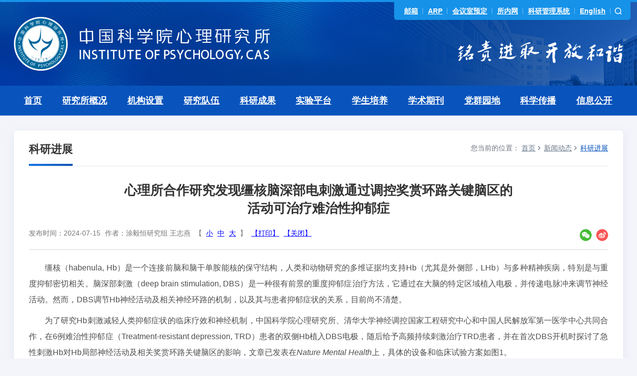

--- FILE ---
content_type: text/html
request_url: https://psych.cas.cn/news/kyjz/202407/t20240715_7219298.html
body_size: 13301
content:
<!DOCTYPE html>
<html lang="zh-CN">
<head>
    <meta charset="utf-8">
    <meta http-equiv="X-UA-Compatible" content="IE=edge">
    <meta name="viewport" content="width=device-width,initial-scale=1.0,minimum-scale=1.0,maximum-scale=1.0,user-scalable=no">
    <title>心理所合作研究发现缰核脑深部电刺激通过调控奖赏环路关键脑区的活动可治疗难治性抑郁症--中国科学院心理研究所</title>
    <!-- 网站描述 -->
<meta name="keywords" content="中国科学院,中国科学院心理研究所,心理研究所,心理所,健康与遗传心理学,认知与发展心理学,社会与工程心理学,生理心理学实验系统,心理与健康,心理疾患">
<meta name="description" content="中国科学院心理研究所的战略定位是：探索人类心智本质，揭示心理和行为的生物学基础与环境影响机制，为促进国民心理健康和推动社会和谐发展提供重要知识基础和科技支撑，成为引领我国心理科学发展并有重要影响力的国际著名研究机构、服务国家科技创新与城镇化发展的心理学科技智库。心理所是中国科学院心理健康重点实验室和中国科学院行为科学重点实验室的依托单位，设有健康与遗传心理学、认知与发展心理学、社会与工程心理学3个研究室。心理所建设了一流的科研支撑平台。实验平台包括由“多模态认知神经影像平台”、“生理心理学实验系统”、“认知与行为实验系统”和“动物实验中心”四大体系构成的公用实验平台，以及多个特色实验室，如人类嗅觉实验室、行为药理学实验室、视觉认知神经电生理实验室等，实验设施完善、功能齐全。心理所科研文献资源保障水平与国际重要心理学机构相当，建有纳入中科院知识库网格的心理所机构知识库，可为全国心理学及相关学科工作者提供专业信息服务。">
<meta name="robots" content="index,follow">
<meta name="application-name" content="中国科学院心理研究所">
<!-- css相关引入 -->
<link rel="shortcut icon" href="//psych.cas.cn/images/xls.png" type="image/png" />
<link href="//api.cas.cn/lib/font-awesome/4.7.0/css/font-awesome.min.css" rel="stylesheet">
<link href="//psych.cas.cn/images/components-animate.min.css" rel="stylesheet">
<link href="//psych.cas.cn/images/components-bootstrap.min.css" rel="stylesheet">
<link href="//psych.cas.cn/images/common-components.css" rel="stylesheet">
<link href="//psych.cas.cn/images/web-style.css" rel="stylesheet">
<link href="//psych.cas.cn/images/web-media.css" rel="stylesheet">
<script type="text/javascript" src="//psych.cas.cn/images/components-jquery.min.js"></script>
<style>
a[href]:after{content:normal;}
*:focus{outline:none;}
.TRS_Editor FONT, .TRS_Editor P, .TRS_Editor SPAN, .TRS_Editor DIV {font-family: Arial, \5FAE\8F6F\96C5\9ED1 !important;word-wrap:break-word;}
.TRS_Editor table {width: auto !important;margin: 0 auto;}
.TRS_Editor table td {vertical-align: middle;font-size:14px;}
.TRS_Editor table > tbody > tr > td {border-color: #e5e7f2;border-top: 1px solid #e5e7f2;border: 1px solid #e5e7f2;padding: 8px 10px !important;line-height: 1.4;vertical-align: middle;}
.bread-crumbs .bread-item a:last-child {color: #0854bc;}
.details-page .main-cont {text-justify: distribute;}
.page-content {
min-height: -moz-calc(100vh - 440px);
min-height: -webkit-calc(100vh - 440px);
min-height: calc(100vh - 440px);
}
.research-team .box-s .box-info .box-txt {height:46px;}
.research-team .box-s .box-info .box-txt > .jz {white-space: inherit;height:48px;}
.details-page .main-cont.cont-xilan img {max-width: 600px;width: inherit;}
@media (min-width: 1024px) {
nav.navbar.bootsnav li.dropdown ul.dropdown-menu ul.dropdown-menu {top: 2px;}
}
@media (max-width: 767px) {
.details-page .main-cont.cont-xilan img {
    max-width: 100%;
}
.research-team .box-s .box-info .box-txt > div, .research-team .box-s .box-info .box-txt > .jz {line-height: 1.5;}
.TRS_Editor table { width: 100% !important;}
}
</style>
<style>
.TRS_Editor table[border='0'] > tbody > tr > td{
border:0!important;
}
</style>
</head>
<body>
<form name="searchform" action="//psych.cas.cn/../../search/index.html" method="get" target="_top" style="display: none;">
	<input type="hidden" name="keyword" id="keywords" value="" />
</form>
<header class="header" style="background-image: url('//psych.cas.cn/images/xlyjs-header-bg.jpg')">
    <div class="container">
        <div class="header-logo">
            <a href="//psych.cas.cn/">
                <picture>
                    <source srcset="//psych.cas.cn/images/xlyjs-logo-pad.png" media="(max-width: 1200px)" ignoreapd="1">
                    <source srcset="//psych.cas.cn/images/xlyjs-logo-phone.png" media="(max-width: 767px)" ignoreapd="1">
                    <img src="//psych.cas.cn/images/xlyjs-logo.png" class="logo" alt="" />
                </picture>
            </a>
        </div>
        <div class="shortcut-line fix">
            <div class="links">
                <div class="dropdown">
                    <a class="btn btn-default dropdown-toggle" type="button" id="dropdownMenu1" data-toggle="dropdown" aria-haspopup="true" aria-expanded="true">
                        <span class="caret"></span>
                    </a>
                    <ul class="dropdown-menu" aria-labelledby="dropdownMenu1">
                        <li><a href="https://mail.cstnet.cn/" target="_blank">邮箱</a></li>
                        <li><a href="//psych.arp.cn/" target="_blank">ARP</a></li>
                        <li><a href="https://newoa.arp.cn/" target="_blank">会议室预定</a></li>
                        <li><a href="//web3.psych.ac.cn/" target="_blank">所内网</a></li>
                        <li><a href="//kygl.psych.ac.cn/" target="_blank">科研管理系统</a></li>
                        <li><a href="//english.psych.cas.cn/" target="_blank">English</a></li>
                    </ul>
                </div>
            </div>
            <div class="tools">
                <div class="search-trigger"></div>
                <div class="search-box">
                    <input type="text" class="s-inp" name="searchword" id="searchword" value="" placeholder="请输入关键字" />
                    <input type="submit" class="s-btn" id="sub-pc" value="" />
                </div>
            </div>
        </div>
        <!--shortcut-line end-->
        <div class="header-other">
            <img src="//psych.cas.cn/images/xlyjs-header-other.png" alt="" />
        </div>
    </div>
</header>
<!--header end-->
<div class="nav-wrap">
    <nav class="navbar navbar-default bootsnav bootsnavfull hidden-sm hidden-xs">
        <div class="container">
            <!-- Start Header Navigation -->
            <div class="navbar-header">
                <button type="button" class="navbar-toggle" data-toggle="collapse" data-target="#navbar-menu3">
                    <i class="fa fa-bars"></i>
                </button>
            </div>
            <!-- End Header Navigation -->

            <!-- Collect the nav links, forms, and other content for toggling -->
            <div class="collapse navbar-collapse" id="">
                <ul class="nav navbar-nav" data-in="fadeInDown" data-out="fadeOutUp">
                    <li class="active"><a href="//psych.cas.cn/">首页</a></li>
                    <li class="dropdown">
                        <a href="//psych.cas.cn/../../about/" class="dropdown-toggle" data-toggle="dropdown">研究所概况</a>
                        <ul class="dropdown-menu menu-overview">
                            
                            <li><a href="//psych.cas.cn/../../about/yjsjj/">研究所简介</a></li>
                            
                            <li><a href="//psych.cas.cn/../../about/szzc/">所长致辞</a></li>
                            
                            <li><a href="//psych.cas.cn/../../about/xrld/">现任领导</a></li>
                            
                            <li><a href="//psych.cas.cn/../../about/lrld/">历任领导</a></li>
                            
                            <li><a href="//psych.cas.cn/../../about/kjbj/">科技布局</a></li>
                            
                            <li><a href="//psych.cas.cn/../../about/zjgw/">专家顾问委员会</a></li>
                            
                            <li><a href="//psych.cas.cn/../../about/xswyh_188925/">学术委员会</a></li>
                            
                            <li><a href="//psych.cas.cn/../../about/xwpd/">学位评定委员会</a></li>
                            
                            <li><a href="//psych.cas.cn/../../about/kyll/">科学研究伦理委员会</a></li>
                            
                            <li><a href="//psych.cas.cn/../../about/kydd/">科研道德工作委员会</a></li>
                            
                            <li><a href="//psych.cas.cn/../../about/zscq/">知识产权委员会</a></li>
                            
                            <li><a href="//psych.cas.cn/../../about/zzjgt/">组织结构图</a></li>
                            
                            <li><a href="//psych.cas.cn/../../about/fzlc/">发展历程</a></li>
                            
                            <li><a href="//psych.cas.cn/../../about/yjsfm/">研究所风貌</a></li>
                            
                            <li><a href="//psych.cas.cn/../../about/hxjz/">核心价值体系</a></li>
                            
                            <li><a href="//psych.cas.cn/../../about/xxbs/">形象标识</a></li>
                            
                        </ul>
                    </li>
                    <li class="dropdown">
                        <a href="//psych.cas.cn/../../org/" class="dropdown-toggle" data-toggle="dropdown">机构设置</a>
                        <ul class="dropdown-menu">
							
                            <li class="dropdown">
                                <a href="//psych.cas.cn/../../org/kybm/" class="dropdown-toggle" data-toggle="dropdown">科研部门</a>
                                <ul class="dropdown-menu">
                                    
                                    <li><a href="//psych.cas.cn/../../org/kybm/rzkxyxljkqgzdsys/">认知科学与心理健康全国重点实验室</a></li>
                                    
                                    <li><a href="//psych.cas.cn/../../org/kybm/jkyyc/">健康与遗传心理学研究室</a></li>
                                    
                                    <li><a href="//psych.cas.cn/../../org/kybm/rzyfz/">认知与发展心理学研究室</a></li>
                                    
                                    <li><a href="//psych.cas.cn/../../org/kybm/shygc/">社会与工程心理学研究室</a></li>
                                    
                                </ul>
                            </li>
                            
							
                            <li class="dropdown">
                                <a href="//psych.cas.cn/../../org/glbm/" class="dropdown-toggle" data-toggle="dropdown">管理部门</a>
                                <ul class="dropdown-menu">
                                    
                                    <li><a href="//psych.cas.cn/../../org/glbm/djgz/">党建工作办公室</a></li>
                                    
                                    <li><a href="//psych.cas.cn/../../org/glbm/zhbgs/">综合办公室</a></li>
                                    
                                    <li><a href="//psych.cas.cn/../../org/glbm/kyywc/">科研业务处</a></li>
                                    
                                    <li><a href="//psych.cas.cn/../../org/glbm/rsc/">人事处</a></li>
                                    
                                    <li><a href="//psych.cas.cn/../../org/glbm/cwc/">财务处</a></li>
                                    
                                    <li><a href="//psych.cas.cn/../../org/glbm/yyfzb/">应用发展部</a></li>
                                    
                                    <li><a href="//psych.cas.cn/../../org/glbm/xsgzc/">学生工作处</a></li>
                                    
                                </ul>
                            </li>
                            
							<li class="dropdown">
                                <a href="//psych.cas.cn/../../org/zcbm/" class="dropdown-toggle" data-toggle="dropdown">支撑部门</a>
                                <ul class="dropdown-menu">
                                    <li class="dropdown">
										<a href="//psych.cas.cn/../../org/zcbm/yjzc/" class="dropdown-toggle" data-toggle="dropdown">一级支撑部门</a>
										<ul class="dropdown-menu">
											
											<li><a href="http://www.psych.ac.cn/jixujiaoyu/" target="_blank">应用转化与服务专项工作（善后）</a></li>
											
										</ul>
									</li>
                                    
                                    <li class="dropdown">
										<a href="//psych.cas.cn/../../org/zcbm/ejzc/" class="dropdown-toggle" data-toggle="dropdown">二级支撑部门</a>
										<ul class="dropdown-menu">
											
											<li><a href="//psych.cas.cn/../../org/zcbm/ejzc/gysys/">公共技术中心</a></li>
											
											<li><a href="//psych.cas.cn/../../org/zcbm/ejzc/xxzx/">信息中心</a></li>
											
											<li><a href="//psych.cas.cn/../../org/zcbm/ejzc/xhqk/">学会期刊办公室</a></li>
											
										</ul>
									</li>
									
                                </ul>
                            </li>
                        </ul>
                    </li>
					
                    <li class="dropdown">
                        <a href="//psych.cas.cn/../../team/" class="dropdown-toggle" data-toggle="dropdown">研究队伍</a>
                        <ul class="dropdown-menu menu-overview" style="background:#0854bc;">
                            
                               <li><a href="//psych.cas.cn/../../team/yszj/">院士专家</a></li>
                            
                               <li><a href="//psych.cas.cn/../../team/jcqn/">杰出青年</a></li>
                            
                               <li><a href="//psych.cas.cn/../../team/yjy/">研究员</a></li>
                            
                               <li><a href="//psych.cas.cn/../../team/qntp/">青年特聘研究员</a></li>
                            
                               <li><a href="//psych.cas.cn/../../team/fyjy/">副研究员</a></li>
                            
                               <li><a href="//psych.cas.cn/../../team/zlyjy/">助理研究员</a></li>
                            
                               <li><a href="//psych.cas.cn/../../team/prof/">教授</a></li>
                            
                               <li><a href="//psych.cas.cn/../../team/assprof/">副教授</a></li>
                            
                               <li><a href="//psych.cas.cn/../../team/gjgcs/">高级工程师</a></li>
                            
                               <li><a href="//psych.cas.cn/../../team/gcs/">工程师</a></li>
                            
                               <li><a href="//psych.cas.cn/../../team/bsh/">博士后</a></li>
                            
                               <li><a href="//psych.cas.cn/../../team/kzry/">客座人员</a></li>
                            
                               <li><a href="//psych.cas.cn/../../team/rczp/">人才招聘</a></li>
                            
                        </ul>
                    </li>
                    
                    
                    <li class="dropdown">
                        <a href="//psych.cas.cn/../../result/" class="dropdown-toggle" data-toggle="dropdown">科研成果</a>
                        <ul class="dropdown-menu">
                            
                               <li><a href="//psych.cas.cn/../../result/hjgk/">获奖概况</a></li>
                            
                               <li><a href="//psych.cas.cn/../../result/kjjl/">科技奖励</a></li>
                            
                               <li><a href="//psych.cas.cn/../../result/kylw/">科研论文</a></li>
                            
                               <li><a href="//psych.cas.cn/../../result/zz/">专著</a></li>
                            
                               <li><a href="//psych.cas.cn/../../result/zl/">专利</a></li>
                            
                               <li><a href="//psych.cas.cn/../../result/rjzzq/">软件著作权</a></li>
                            
                               <li><a href="//psych.cas.cn/../../result/zpzzq/">作品著作权</a></li>
                            
                        </ul>
                    </li>
                    
                    <li class="dropdown">
                        <a href="//psych.cas.cn/../../platform/" class="dropdown-toggle" data-toggle="dropdown">实验平台</a>
                        <ul class="dropdown-menu">
                            <li><a href="http://www.psych.cas.cn/kypt/gysys/" target="_blank">公共技术中心</a></li>
                            
                            <li><a href="//psych.cas.cn/../../platform/qtsys/">其他专业（特色）实验室</a></li>
                            
                            <li><a href="//psych.cas.cn/../../platform/cgzcx/">磁共振成像研究中心</a></li>
                            
                            <li><a href="//psych.cas.cn/../../platform/xxzx/">心理科学信息中心</a></li>
                            
                            <li><a href="//psych.cas.cn/../../platform/wlxx/">网络信息平台</a></li>
                            
                            <li><a href="http://www.psych.cas.cn/kypt/dwsys/" target="_blank">动物实验中心</a></li>
                        </ul>
                    </li>
                    <li class="dropdown">
                        <a href="//psych.cas.cn/../../edu/" class="dropdown-toggle" data-toggle="dropdown">学生培养</a>
                        <ul class="dropdown-menu">
                            
                            <li class="dropdown">
                                <a href="http://psych.cas.cn/edu/gk/" class="dropdown-toggle" data-toggle="dropdown">概况</a>
                                <ul class="dropdown-menu">
                                    
                                </ul>
                            </li>
                            
                            <li class="dropdown">
                                <a href="http://psych.cas.cn/edu/zsxx/" class="dropdown-toggle" data-toggle="dropdown">招生信息</a>
                                <ul class="dropdown-menu">
                                    
					<li><a href="http://psych.cas.cn/edu/zsxx/sszs/">硕士招生</a></li>
									
					<li><a href="http://psych.cas.cn/edu/zsxx/bszs/">博士招生</a></li>
									
                                </ul>
                            </li>
                            
                            <li class="dropdown">
                                <a href="http://psych.cas.cn/edu/lxs/" class="dropdown-toggle" data-toggle="dropdown">留学生</a>
                                <ul class="dropdown-menu">
                                    
					<li><a href="http://psych.cas.cn/edu/lxs/zsxx_188986/">招生信息</a></li>
									
					<li><a href="http://psych.cas.cn/edu/lxs/glgd/">管理规定</a></li>
									
					<li><a href="http://psych.cas.cn/edu/lxs/jxj/">奖学金</a></li>
									
                                </ul>
                            </li>
                            
                            <li class="dropdown">
                                <a href="http://psych.cas.cn/edu/tdxl/" class="dropdown-toggle" data-toggle="dropdown">同等学力</a>
                                <ul class="dropdown-menu">
                                    
                                </ul>
                            </li>
                            
                            <li class="dropdown">
                                <a href="http://psych.cas.cn/edu/syl/" class="dropdown-toggle" data-toggle="dropdown">所友录</a>
                                <ul class="dropdown-menu">
                                    
                                </ul>
                            </li>
                            
                            <li class="dropdown">
                                <a href="https://psych.ucas.ac.cn/index.php/zh/" class="dropdown-toggle" data-toggle="dropdown">中国科学院大学心理学系</a>
                                <ul class="dropdown-menu">
                                    
                                </ul>
                            </li>
                            
                        </ul>
                    </li>
                    <li class="dropdown">
                        <a href="//psych.cas.cn/../../journal/" class="dropdown-toggle" data-toggle="dropdown">学术期刊</a>
                        <ul class="dropdown-menu">
							
                            <li><a href="http://psych.cas.cn/journal/xlxb/" target="_blank">心理学报</a></li>
                            
                            <li><a href="http://psych.cas.cn/journal/xlkxjz/" target="_blank">心理科学进展</a></li>
                            
                            <li><a href="http://psych.cas.cn/journal/PsychJ/" target="_blank">PsyCh Journal</a></li>
                            
                        </ul>
                    </li>
                    <li><a href="http://www.psych.cas.cn/news/djdt2022/" target="_blank">党群园地</a></li>
                    <li><a href="http://www.psych.cas.cn/kxcb/" target="_blank">科学传播</a></li>
                    <li class="dropdown">
                        <a href="//psych.cas.cn/../../public/" class="dropdown-toggle" data-toggle="dropdown">信息公开</a>
                        <ul class="dropdown-menu">
                            
                            <li><a href="//psych.cas.cn/../../public/gd/">信息公开规定</a></li>
                            
                            <li><a href="//psych.cas.cn/../../public/zn/">信息公开指南</a></li>
                            
                            <li><a href="//psych.cas.cn/../../public/ml/">信息公开目录</a></li>
                            
                            <li><a href="//psych.cas.cn/../../public/ysqgk/">依申请公开</a></li>
                            
                            <li><a href="//psych.cas.cn/../../public/ndbg/">信息公开年度报告</a></li>
                            
                            <li><a href="//psych.cas.cn/../../public/lxfs/">信息公开联系方式</a></li>
                            
                        </ul>
                    </li>
                </ul>
            </div><!-- /.navbar-collapse -->
        </div>
    </nav>
	<nav class="navbar navbar-default bootsnav bootsnavfull hidden-lg hidden-md">
        <div class="container">
            <!-- Start Header Navigation -->
            <div class="navbar-header">
                <button type="button" class="navbar-toggle" data-toggle="collapse" data-target="#navbar-menu3">
                    <i class="fa fa-bars"></i>
                </button>
            </div>
            <!-- End Header Navigation -->

            <!-- Collect the nav links, forms, and other content for toggling -->
            <div class="collapse navbar-collapse" id="navbar-menu3">
                <ul class="nav navbar-nav" data-in="fadeInDown" data-out="fadeOutUp">
                    <li class="active"><a href="//psych.cas.cn/">首页</a></li>
                    <li class="dropdown">
                        <a href="//psych.cas.cn/../../about/" class="dropdown-toggle" data-toggle="dropdown">研究所概况</a>
                        <ul class="dropdown-menu menu-overview">
                            
                            <li><a href="//psych.cas.cn/../../about/yjsjj/">研究所简介</a></li>
                            
                            <li><a href="//psych.cas.cn/../../about/szzc/">所长致辞</a></li>
                            
                            <li><a href="//psych.cas.cn/../../about/xrld/">现任领导</a></li>
                            
                            <li><a href="//psych.cas.cn/../../about/lrld/">历任领导</a></li>
                            
                            <li><a href="//psych.cas.cn/../../about/kjbj/">科技布局</a></li>
                            
                            <li><a href="//psych.cas.cn/../../about/zjgw/">专家顾问委员会</a></li>
                            
                            <li><a href="//psych.cas.cn/../../about/xswyh_188925/">学术委员会</a></li>
                            
                            <li><a href="//psych.cas.cn/../../about/xwpd/">学位评定委员会</a></li>
                            
                            <li><a href="//psych.cas.cn/../../about/kyll/">科学研究伦理委员会</a></li>
                            
                            <li><a href="//psych.cas.cn/../../about/kydd/">科研道德工作委员会</a></li>
                            
                            <li><a href="//psych.cas.cn/../../about/zscq/">知识产权委员会</a></li>
                            
                            <li><a href="//psych.cas.cn/../../about/zzjgt/">组织结构图</a></li>
                            
                            <li><a href="//psych.cas.cn/../../about/fzlc/">发展历程</a></li>
                            
                            <li><a href="//psych.cas.cn/../../about/yjsfm/">研究所风貌</a></li>
                            
                            <li><a href="//psych.cas.cn/../../about/hxjz/">核心价值体系</a></li>
                            
                            <li><a href="//psych.cas.cn/../../about/xxbs/">形象标识</a></li>
                            
                        </ul>
                    </li>
                    <li class="dropdown">
                        <a href="//psych.cas.cn/../../org/" class="dropdown-toggle" data-toggle="dropdown">机构设置</a>
                        <ul class="dropdown-menu">
							
                            <li class="dropdown">
                                <a href="//psych.cas.cn/../../org/kybm/" class="dropdown-toggle" data-toggle="dropdown">科研部门</a>
                                <ul class="dropdown-menu">
                                    
                                    <li><a href="//psych.cas.cn/../../org/kybm/rzkxyxljkqgzdsys/">认知科学与心理健康全国重点实验室</a></li>
                                    
                                    <li><a href="//psych.cas.cn/../../org/kybm/jkyyc/">健康与遗传心理学研究室</a></li>
                                    
                                    <li><a href="//psych.cas.cn/../../org/kybm/rzyfz/">认知与发展心理学研究室</a></li>
                                    
                                    <li><a href="//psych.cas.cn/../../org/kybm/shygc/">社会与工程心理学研究室</a></li>
                                    
                                </ul>
                            </li>
                            
							<li class="dropdown">
                                <a href="//psych.cas.cn/../../org/glbm/" class="dropdown-toggle" data-toggle="dropdown">管理部门</a>
                                <ul class="dropdown-menu">
                                    
                                    <li class="dropdown">
										<a href="//psych.cas.cn/../../org/glbm/djgz/" class="dropdown-toggle" data-toggle="dropdown">党建工作办公室</a>
										<ul class="dropdown-menu">
											
										</ul>
									</li>
									
                                    <li class="dropdown">
										<a href="//psych.cas.cn/../../org/glbm/zhbgs/" class="dropdown-toggle" data-toggle="dropdown">综合办公室</a>
										<ul class="dropdown-menu">
											
										</ul>
									</li>
									
                                    <li class="dropdown">
										<a href="//psych.cas.cn/../../org/glbm/kyywc/" class="dropdown-toggle" data-toggle="dropdown">科研业务处</a>
										<ul class="dropdown-menu">
											
										</ul>
									</li>
									
                                    <li class="dropdown">
										<a href="//psych.cas.cn/../../org/glbm/rsc/" class="dropdown-toggle" data-toggle="dropdown">人事处</a>
										<ul class="dropdown-menu">
											
										</ul>
									</li>
									
                                    <li class="dropdown">
										<a href="//psych.cas.cn/../../org/glbm/cwc/" class="dropdown-toggle" data-toggle="dropdown">财务处</a>
										<ul class="dropdown-menu">
											
										</ul>
									</li>
									
                                    <li class="dropdown">
										<a href="//psych.cas.cn/../../org/glbm/yyfzb/" class="dropdown-toggle" data-toggle="dropdown">应用发展部</a>
										<ul class="dropdown-menu">
											
											<li><a href="//psych.cas.cn/../../org/glbm/yyfzb/zscq/">知识产权办公室</a></li>
											
										</ul>
									</li>
									
                                    <li class="dropdown">
										<a href="//psych.cas.cn/../../org/glbm/xsgzc/" class="dropdown-toggle" data-toggle="dropdown">学生工作处</a>
										<ul class="dropdown-menu">
											
										</ul>
									</li>
									
                                </ul>
                            </li>
							<li class="dropdown">
                                <a href="//psych.cas.cn/../../org/zcbm/" class="dropdown-toggle" data-toggle="dropdown">支撑部门</a>
                                <ul class="dropdown-menu">
                                    <li class="dropdown">
										<a href="//psych.cas.cn/../../org/zcbm/yjzc/" class="dropdown-toggle" data-toggle="dropdown">一级支撑部门</a>
										<ul class="dropdown-menu">
											
											<li><a href="http://www.psych.ac.cn/jixujiaoyu/" target="_blank">应用转化与服务专项工作（善后）</a></li>
											
										</ul>
									</li>
                                    
                                    <li class="dropdown">
										<a href="//psych.cas.cn/../../org/zcbm/ejzc/" class="dropdown-toggle" data-toggle="dropdown">二级支撑部门</a>
										<ul class="dropdown-menu">
											
											<li><a href="//psych.cas.cn/../../org/zcbm/ejzc/gysys/">公共技术中心</a></li>
											
											<li><a href="//psych.cas.cn/../../org/zcbm/ejzc/xxzx/">信息中心</a></li>
											
											<li><a href="//psych.cas.cn/../../org/zcbm/ejzc/xhqk/">学会期刊办公室</a></li>
											
										</ul>
									</li>
									
                                </ul>
                            </li>
                        </ul>
                    </li>
                    
                    <li class="dropdown">
                        <a href="//psych.cas.cn/../../team/" class="dropdown-toggle" data-toggle="dropdown">研究队伍</a>
                        <ul class="dropdown-menu menu-overview" style="background:#0854bc;">
                            
                               <li><a href="//psych.cas.cn/../../team/yszj/">院士专家</a></li>
                            
                               <li><a href="//psych.cas.cn/../../team/jcqn/">杰出青年</a></li>
                            
                               <li><a href="//psych.cas.cn/../../team/yjy/">研究员</a></li>
                            
                               <li><a href="//psych.cas.cn/../../team/qntp/">青年特聘研究员</a></li>
                            
                               <li><a href="//psych.cas.cn/../../team/fyjy/">副研究员</a></li>
                            
                               <li><a href="//psych.cas.cn/../../team/zlyjy/">助理研究员</a></li>
                            
                               <li><a href="//psych.cas.cn/../../team/prof/">教授</a></li>
                            
                               <li><a href="//psych.cas.cn/../../team/assprof/">副教授</a></li>
                            
                               <li><a href="//psych.cas.cn/../../team/gjgcs/">高级工程师</a></li>
                            
                               <li><a href="//psych.cas.cn/../../team/gcs/">工程师</a></li>
                            
                               <li><a href="//psych.cas.cn/../../team/bsh/">博士后</a></li>
                            
                               <li><a href="//psych.cas.cn/../../team/kzry/">客座人员</a></li>
                            
                               <li><a href="//psych.cas.cn/../../team/rczp/">人才招聘</a></li>
                            
                        </ul>
                    </li>
                    

					
                    <li class="dropdown">
                        <a href="//psych.cas.cn/../../result/" class="dropdown-toggle" data-toggle="dropdown">科研成果</a>
                        <ul class="dropdown-menu">
                            
                               <li><a href="//psych.cas.cn/../../result/hjgk/">获奖概况</a></li>
                            
                               <li><a href="//psych.cas.cn/../../result/kjjl/">科技奖励</a></li>
                            
                               <li><a href="//psych.cas.cn/../../result/kylw/">科研论文</a></li>
                            
                               <li><a href="//psych.cas.cn/../../result/zz/">专著</a></li>
                            
                               <li><a href="//psych.cas.cn/../../result/zl/">专利</a></li>
                            
                               <li><a href="//psych.cas.cn/../../result/rjzzq/">软件著作权</a></li>
                            
                               <li><a href="//psych.cas.cn/../../result/zpzzq/">作品著作权</a></li>
                            
                        </ul>
                    </li>
                    

                    <li class="dropdown">
                        <a href="//psych.cas.cn/../../platform/" class="dropdown-toggle" data-toggle="dropdown">实验平台</a>
                        <ul class="dropdown-menu">
                            <li><a href="http://www.psych.cas.cn/kypt/gysys/" target="_blank">公共技术中心</a></li>
                            
                            <li><a href="//psych.cas.cn/../../platform/qtsys/">其他专业（特色）实验室</a></li>
                            
                            <li><a href="//psych.cas.cn/../../platform/cgzcx/">磁共振成像研究中心</a></li>
                            
                            <li><a href="//psych.cas.cn/../../platform/xxzx/">心理科学信息中心</a></li>
                            
                            <li><a href="//psych.cas.cn/../../platform/wlxx/">网络信息平台</a></li>
                            
                            <li><a href="http://www.psych.cas.cn/kypt/dwsys/" target="_blank">动物实验中心</a></li>
                        </ul>
                    </li>
                    <li class="dropdown">
                        <a href="//psych.cas.cn/../../edu/" class="dropdown-toggle" data-toggle="dropdown">学生培养</a>
                        <ul class="dropdown-menu">
                            
                            <li class="dropdown">
                                <a href="http://psych.cas.cn/edu/gk/" class="dropdown-toggle" data-toggle="dropdown">概况</a>
                                <ul class="dropdown-menu">
                                    
                                </ul>
                            </li>
                            
                            <li class="dropdown">
                                <a href="http://psych.cas.cn/edu/zsxx/" class="dropdown-toggle" data-toggle="dropdown">招生信息</a>
                                <ul class="dropdown-menu">
                                    
									   <li><a href="http://psych.cas.cn/edu/zsxx/sszs/">硕士招生</a></li>
									
									   <li><a href="http://psych.cas.cn/edu/zsxx/bszs/">博士招生</a></li>
									
                                </ul>
                            </li>
                            
                            <li class="dropdown">
                                <a href="http://psych.cas.cn/edu/lxs/" class="dropdown-toggle" data-toggle="dropdown">留学生</a>
                                <ul class="dropdown-menu">
                                    
									   <li><a href="http://psych.cas.cn/edu/lxs/zsxx_188986/">招生信息</a></li>
									
									   <li><a href="http://psych.cas.cn/edu/lxs/glgd/">管理规定</a></li>
									
									   <li><a href="http://psych.cas.cn/edu/lxs/jxj/">奖学金</a></li>
									
                                </ul>
                            </li>
                            
                            <li class="dropdown">
                                <a href="http://psych.cas.cn/edu/tdxl/" class="dropdown-toggle" data-toggle="dropdown">同等学力</a>
                                <ul class="dropdown-menu">
                                    
                                </ul>
                            </li>
                            
                            <li class="dropdown">
                                <a href="http://psych.cas.cn/edu/syl/" class="dropdown-toggle" data-toggle="dropdown">所友录</a>
                                <ul class="dropdown-menu">
                                    
                                </ul>
                            </li>
                            
                            <li class="dropdown">
                                <a href="https://psych.ucas.ac.cn/index.php/zh/" class="dropdown-toggle" data-toggle="dropdown">中国科学院大学心理学系</a>
                                <ul class="dropdown-menu">
                                    
                                </ul>
                            </li>
                            

                        </ul>
                    </li>
                    <li class="dropdown">
                        <a href="//psych.cas.cn/../../journal/" class="dropdown-toggle" data-toggle="dropdown">学术期刊</a>
                        <ul class="dropdown-menu">
							
                            <li><a href="http://psych.cas.cn/journal/xlxb/" target="_blank">心理学报</a></li>
                            
                            <li><a href="http://psych.cas.cn/journal/xlkxjz/" target="_blank">心理科学进展</a></li>
                            
                            <li><a href="http://psych.cas.cn/journal/PsychJ/" target="_blank">PsyCh Journal</a></li>
                            
                        </ul>
                    </li>
                    <li><a href="http://www.psych.cas.cn/news/djdt2022/" target="_blank">党群园地</a></li>
                    <li><a href="http://www.psych.cas.cn/kxcb/" target="_blank">科学传播</a></li>
                    <li class="dropdown">
                        <a href="//psych.cas.cn/../../public/" class="dropdown-toggle" data-toggle="dropdown">信息公开</a>
                        <ul class="dropdown-menu">
                            
                            <li><a href="//psych.cas.cn/../../public/gd/">信息公开规定</a></li>
                            
                            <li><a href="//psych.cas.cn/../../public/zn/">信息公开指南</a></li>
                            
                            <li><a href="//psych.cas.cn/../../public/ml/">信息公开目录</a></li>
                            
                            <li><a href="//psych.cas.cn/../../public/ysqgk/">依申请公开</a></li>
                            
                            <li><a href="//psych.cas.cn/../../public/ndbg/">信息公开年度报告</a></li>
                            
                            <li><a href="//psych.cas.cn/../../public/lxfs/">信息公开联系方式</a></li>
                            
                        </ul>
                    </li>
					<li class="dropdown">
                        <a href="//psych.cas.cn/../../news/" class="dropdown-toggle" data-toggle="dropdown">新闻动态</a>
                        <ul class="dropdown-menu">
							
							<li><a href="//psych.cas.cn/../../news/cgzh/">应用服务</a></li>
							
							<li><a href="//psych.cas.cn/../../news/djdt2022/">党建动态</a></li>
							
							<li><a href="//psych.cas.cn/../../news/kyjz/">科研进展</a></li>
							
							<li><a href="//psych.cas.cn/../../news/zhxw/">综合新闻</a></li>
							
							<li><a href="//psych.cas.cn/../../news/xshd/">学术活动</a></li>
							
                        </ul>
                    </li>
					<li class="dropdown">
						<a href="//psych.cas.cn/../../xlyz/" class="dropdown-toggle" data-toggle="dropdown">心理援助</a>
						<ul class="dropdown-menu">
							
							<li class="dropdown">
								<a href="//psych.cas.cn/../../xlyz/gzzd/" class="dropdown-toggle" data-toggle="dropdown">心理援助规章制度</a>
								<ul class="dropdown-menu">
									
								</ul>
							</li>
							
							<li class="dropdown">
								<a href="//psych.cas.cn/../../xlyz/zzff/" class="dropdown-toggle" data-toggle="dropdown">心理援助自助方法</a>
								<ul class="dropdown-menu">
									
								</ul>
							</li>
							
							<li class="dropdown">
								<a href="//psych.cas.cn/../../xlyz/hy/" class="dropdown-toggle" data-toggle="dropdown">心理援助会议</a>
								<ul class="dropdown-menu">
									
								</ul>
							</li>
							
							<li class="dropdown">
								<a href="//psych.cas.cn/../../xlyz/wfhs/" class="dropdown-toggle" data-toggle="dropdown">潍坊洪水灾后心理援助</a>
								<ul class="dropdown-menu">
									
								</ul>
							</li>
							
							<li class="dropdown">
								<a href="//psych.cas.cn/../../xlyz/jzgdz/" class="dropdown-toggle" data-toggle="dropdown">九寨沟地震灾后心理援助</a>
								<ul class="dropdown-menu">
									
								</ul>
							</li>
							
							<li class="dropdown">
								<a href="//psych.cas.cn/../../xlyz/fnfz/" class="dropdown-toggle" data-toggle="dropdown">阜宁风灾后心理援助</a>
								<ul class="dropdown-menu">
									
								</ul>
							</li>
							
							<li class="dropdown">
								<a href="//psych.cas.cn/../../xlyz/tjbh/" class="dropdown-toggle" data-toggle="dropdown">天津滨海爆炸事故灾后心理援助</a>
								<ul class="dropdown-menu">
									
									   <li><a href="//psych.cas.cn/../../xlyz/tjbh/gzdt/">工作动态</a></li>
									
									   <li><a href="//psych.cas.cn/../../xlyz/tjbh/mtbd/">媒体报道</a></li>
									
								</ul>
							</li>
							
							<li class="dropdown">
								<a href="//psych.cas.cn/../../xlyz/lddz/" class="dropdown-toggle" data-toggle="dropdown">鲁甸地震灾后心理援助</a>
								<ul class="dropdown-menu">
									
									   <li><a href="//psych.cas.cn/../../xlyz/lddz/gzdt/">工作动态</a></li>
									
									   <li><a href="//psych.cas.cn/../../xlyz/lddz/gzrz/">工作日志</a></li>
									
									   <li><a href="//psych.cas.cn/../../xlyz/lddz/mtbd/">媒体报道</a></li>
									
								</ul>
							</li>
							
							<li class="dropdown">
								<a href="//psych.cas.cn/../../xlyz/kmbk/" class="dropdown-toggle" data-toggle="dropdown">昆明暴恐事件后心理援助</a>
								<ul class="dropdown-menu">
									
								</ul>
							</li>
							
							<li class="dropdown">
								<a href="//psych.cas.cn/../../xlyz/fshs/" class="dropdown-toggle" data-toggle="dropdown">抚顺洪水灾后心理援助</a>
								<ul class="dropdown-menu">
									
								</ul>
							</li>
							
							<li class="dropdown">
								<a href="//psych.cas.cn/../../xlyz/lsdz/" class="dropdown-toggle" data-toggle="dropdown">芦山地震灾后心理援助</a>
								<ul class="dropdown-menu">
									
									   <li><a href="//psych.cas.cn/../../xlyz/lsdz/gzdt/">工作动态</a></li>
									
									   <li><a href="//psych.cas.cn/../../xlyz/lsdz/gzrz/">工作日志</a></li>
									
									   <li><a href="//psych.cas.cn/../../xlyz/lsdz/mtbd/">媒体报道</a></li>
									
								</ul>
							</li>
							
							<li class="dropdown">
								<a href="//psych.cas.cn/../../xlyz/yldz/" class="dropdown-toggle" data-toggle="dropdown">彝良地震灾后心理援助</a>
								<ul class="dropdown-menu">
									
								</ul>
							</li>
							
							<li class="dropdown">
								<a href="//psych.cas.cn/../../xlyz/yjdz/" class="dropdown-toggle" data-toggle="dropdown">盈江地震灾后心理援助</a>
								<ul class="dropdown-menu">
									
								</ul>
							</li>
							
							<li class="dropdown">
								<a href="//psych.cas.cn/../../xlyz/zqnsl/" class="dropdown-toggle" data-toggle="dropdown">舟曲泥石流灾后心理援助</a>
								<ul class="dropdown-menu">
									
								</ul>
							</li>
							
							<li class="dropdown">
								<a href="//psych.cas.cn/../../xlyz/ysdz/" class="dropdown-toggle" data-toggle="dropdown">玉树地震灾后心理援助</a>
								<ul class="dropdown-menu">
									
								</ul>
							</li>
							
							<li class="dropdown">
								<a href="//psych.cas.cn/../../xlyz/wcdz/" class="dropdown-toggle" data-toggle="dropdown">汶川地震灾后心理援助</a>
								<ul class="dropdown-menu">
									
								</ul>
							</li>
							
						</ul>
					</li>
					<li><a href="//psych.cas.cn/../../news/cgzh/">应用服务</a></li>
					<li><a href="//psych.cas.cn/../../ztzl/">专题专栏</a></li>
					<li><a href="//psych.cas.cn/../../links/">相关链接</a></li>
                </ul>
            </div><!-- /.navbar-collapse -->
        </div>
    </nav>
    <div class="menu-box-empty"></div>
</div>
<!-- nav end -->
<div class="container page-main">
            <div class="page-content">
                <div class="content-top fix">
					<div class="bread-crumbs fix">
						<div class="bread-item-groups">
							<div class="bread-location"> 您当前的位置：</div>
<div class="bread-item">
	<a href="//psych.cas.cn/">首页</a><span></span><a href="../../" title="新闻动态" class='acts CurrChnlCls'>新闻动态</a><span></span><a href="../" title="科研进展" class='acts CurrChnlCls'>科研进展</a>
</div>
<script>
var cur='科研进展';
var par='新闻动态';
var par2='';
var par3='';
var chnl="";
$(".navbar-nav").children("li").each(function(){
chnl=$(this).children("a").text();
$(this).removeClass("active");
if(chnl==cur||chnl==par||chnl==par2||chnl==par3){
$(this).addClass("active");
}
})
</script>
						</div>
					</div>
					<div class="content-title h22">科研进展</div>
				</div>
                <!-- content-top end -->
                <div class="details-page">
                    <div class="detail-top">
                        <h1 class="title-s tc b h26">心理所合作研究发现缰核脑深部电刺激通过调控奖赏环路关键脑区的活动可治疗难治性抑郁症</h1>
                        <div class="top-other fix">
                            <div class="other-info">
                                <span>发布时间：2024-07-15</span>
                                <span class="docAuthor">作者：涂毅恒研究组 王志燕</span>
                                <span class="hidden-sm hidden-xs">
                                    【&nbsp;
                                    <a href="javascript:doZoom(14)">小</a>
                                    <a href="javascript:doZoom(19)">中</a>
                                    <a href="javascript:doZoom(22)">大</a>
                                    &nbsp;】
                                </span>
                                <a class="hidden-sm hidden-xs" onclick="window.print()" href="#">【打印】</a>
                                <a class="hidden-sm hidden-xs" onclick="window.close();" href="#">【关闭】</a>
                            </div>
                            <div class="other-share">
                                <div class="share share-xl">
                                    <div class="social-share" data-sites="wechat, weibo"></div>
                                </div>
                            </div>
                        </div>
                    </div>
                    <div class="main-cont cont-xilan fix h16" id="main-cont">
                        <div class="trs_editor_view TRS_UEDITOR trs_paper_default trs_word"><style type="text/css"></style><style type="text/css">@page { size: 8.27in 11.69in; margin: 1in }		p { line-height: 115%; text-align: justify; orphans: 0; widows: 0; margin-bottom: 0.1in; background: transparent }		p.western { font-family: "等线", serif; font-size: 10pt; so-language: en-US }		p.cjk { font-family: "等线"; font-size: 10pt; so-language: zh-CN }		p.ctl { font-family: ; font-size: 11pt; so-language: ar-SA }		a:link { color: #0000ff; text-decoration: underline }</style><p style="text-indent: 2em;">缰核（habenula, Hb）是一个连接前脑和脑干单胺能核的保守结构，人类和动物研究的多维证据均支持Hb（尤其是外侧部，LHb）与多种精神疾病，特别是与重度抑郁密切相关。脑深部刺激（deep brain stimulation, DBS）是一种很有前景的重度抑郁症治疗方法，它通过在大脑的特定区域植入电极，并传递电脉冲来调节神经活动。然而，DBS调节Hb神经活动及相关神经环路的机制，以及其与患者抑郁症状的关系，目前尚不清楚。</p><p style="text-indent: 2em;">为了研究Hb刺激减轻人类抑郁症状的临床疗效和神经机制，中国科学院心理研究所、清华大学神经调控国家工程研究中心和中国人民解放军第一医学中心共同合作，在6例难治性抑郁症（Treatment-resistant depression, TRD）患者的双侧Hb植入DBS电极，随后给予高频持续刺激治疗TRD患者，并在首次DBS开机时探讨了急性刺激Hb对Hb局部神经活动及相关奖赏环路关键脑区的影响，文章已发表在<em>Nature Mental Health</em>上，具体的设备和临床试验方案如图1。</p><p style="text-align: center;"><img src="./W020240715395607921360_ORIGIN.png" name="图片 1" align="bottom" width="602" height="692" border="0" data-uploadpic="U020240715394640596367_ORIGIN.png" needdownload="true" data-needdownload="true" picname alt="" oldsrc="W020240715395607921360_ORIGIN.png" /></p><p style="text-align: center;">图1. 设备和临床试验方案</p><p style="text-indent: 2em;">研究发现，与基线相比，6名患者的17条汉密尔顿抑郁（17-item Hamilton depression rating scale, HDRS17）评分在1个月随访时降低为62.1%， 3个月随访时为64.0%， 6个月随访时为66.2%（图2a)；同时，患者们的汉密尔顿焦虑（Hamilton anxiety rating scale, HARS） 量表得分在1个月随访时降低为59.6%， 3个月随访时为64.1%， 6个月随访时为64.1%（图2b）。</p><p style="text-align: center;"><img src="./W020240715395608505052_ORIGIN.png" name="图片 2" align="bottom" width="602" height="188" border="0" data-uploadpic="U020240715394640600609_ORIGIN.png" needdownload="true" data-needdownload="true" picname alt="" oldsrc="W020240715395608505052_ORIGIN.png" /></p><p style="text-align: center;">图2. 个体化Hb DBS治疗TRD的临床疗效</p><p style="text-indent: 2em;">为了研究高频刺激Hb对其神经活动的影响，研究者在DBS首次开机时记录了双侧Hb在DBS关闭和打开时的局部场电位（local field potential, LFP）。DBS开启后，所有患者右侧Hb θ频带功率均增加（图3a）。此外，在所有随访期间获得临床缓解（HDRS17＜8）的患者右侧Hb θ频带功率增加更大 (图3c和3d)。</p><p style="text-align: center;"><img src="./W020240715395609037095_ORIGIN.png" name="图片 3" align="bottom" width="602" height="642" border="0" data-uploadpic="U020240715394640589687_ORIGIN.png" needdownload="true" data-needdownload="true" picname alt="" oldsrc="W020240715395609037095_ORIGIN.png" /></p><p style="text-align: center;">图3. 急性刺激对Hb PSD的调节及其与临床改善的关系</p><p style="text-indent: 2em;">为了研究高频刺激Hb对奖赏系统的影响，研究者分析了首次DBS开机时刺激关闭和开启时低频波动的分数幅度（fractional amplitude of low-frequency fluctuation, fALFF）。结果显示，DBS激活后，奖赏系统中的关键脑区内侧眶额叶皮层（medial orbitofrontal cortex, mOFC）、中缝核和黑质致密部（compact part of  substantia nigra, SNc）的fALFF均持续升高（图4）。</p><p style="text-align: center;"><img src="./W020240715395609526913_ORIGIN.png" name="图片 4" align="bottom" width="602" height="391" border="0" data-uploadpic="U020240715394640568444_ORIGIN.png" needdownload="true" data-needdownload="true" picname alt="" oldsrc="W020240715395609526913_ORIGIN.png" /></p><p style="text-align: center;">图4. 急性刺激调控了奖赏系统关键区域的fALFF变化</p><p style="text-indent: 2em;">该研究不但报道了Hb DBS治疗TRD患者的临床疗效，而且探索了Hb DBS治疗TRD患者的局部电生理及调控患者奖赏环路的神经机制，为临床采用Hb DBS治疗TRD患者提供了有利证据。</p><p style="text-indent: 2em;">该研究获得中国科学院心理研究所青年人才启动项目（E2CX6515）、国家重点研发计划（2019YFC0118503）、深圳国际合作研究项目（GJHZ20180930110402104）和国家自然科学基金（82101549）等项目的支持。</p><p style="text-indent: 2em;">论文信息： </p><p style="text-indent: 2em;">Wang, Z., Jiang, Guan, L., Zhao, L., Fan, T., Wang, J., Cai, X., Zhang, Y., Yao, C., Peng, B., Wang, F., Hu, C., Cui, Z.*, Tu, Y.* &amp; Li, L.* (2024). Deep brain stimulation of habenula reduces depressive symptoms and modulates brain activities in treatment-resistant depression. <em>Nature Mental Health</em>. https://www.nature.com/articles/s44220-024-00286-2</p><p><!--!doctype--></p><p><br/></p></div>
                    </div>
					<!-- 附件-->
					<div class="fiel wrap-appendix">
						<hr>
						<p style="color: #384f99; font-size: 18px;font-weight: 700;margin-bottom:15px;">附件下载：</p>
						<ul>

						</ul>
					</div>
					<!-- 附件-->
                    <div class="cont-page h16">
						<div class="a-page xl-next">
							<span>上一篇：</span><p><a href="./t20240715_7219495.html" title="">心理所开展合作研究重新审视了阴性症状在难治性精神分裂症中的作用</a></p>
						</div>
						<div class="a-page xl-next">
							<span>下一篇：</span><p><a href="./t20240711_7216054.html" title="">心理所研究揭示中文不需要采用词间空格的认知根源</a></p>
						</div>
                    </div>
                </div>
                <!-- content-main end -->
            </div>
</div>
<footer class="footer">
    <div class="container">
        <div class="main-cont fix">
            <div class="cont-logo">
                <a href="//www.cas.cn/" target="_blank"><img src="/images/xlyjs-footer-cas.png" alt="" /></a>
            </div>
            <div class="cont-info">
                <div class="info-01">
                    <a href="//psych.cas.cn/../../report_weifaweiji/" class="a-s">违法违纪举报</a>
                    <a href="//psych.cas.cn/../../report_xinfang/" class="a-s">信访渠道</a>
                    <a href="//psych.cas.cn/../../contact/" class="a-s">联系我们</a>
                </div>
                <div class="info-02">
                    <div><span>版权所有：中国科学院心理研究所</span><span>备案编号：<a href="//beian.miit.gov.cn/" target="_blank">京ICP备10049795号-1</a></span><span>京公网安备110402500018号</span></div>
                    <div><span>地址：北京市朝阳区林萃路16号院</span><span>邮编：100101</span><span><script type="text/javascript">document.write(unescape("%3Cspan id='cnzz_stat_icon_1280928954'%3E%3C/span%3E%3Cscript src='https://s4.cnzz.com/z_stat.php%3Fid%3D1280928954%26show%3Dpic' type='text/javascript'%3E%3C/script%3E"));</script></span></div>
                </div>
            </div>
            <div class="cont-other fix">
                <div class="other-sydw"><a href="https://bszs.conac.cn/sitename?method=show&id=0808F215EA4427BDE053012819ACBBA1" target="_blank"><img src="/images/xlyjs-footer-sydw.png" alt="" /></a></div>
                <div class="other-erwm"><img src="/images/xlyjs-footer-erwm.png" alt="" /></div>
            </div>
        </div>
    </div>
</footer>
<!--[if lt IE 9]>
<script src="//psych.cas.cn/images/components-html5shiv.min.js"></script>
<script src="//psych.cas.cn/images/components-respond.min.js"></script>
<![endif]-->
<script>
    $(function(){
        var len = "";
        $(".dropdown").each(function(){
            len = $(this).children(".dropdown-menu").children("li").length;
            if(len==0){
                $(this).children(".dropdown-menu").remove();
                $(this).children("a").removeAttr("data-toggle").removeClass("dropdown-toggle");
            }
        });
    });//无二级级栏目时去除样式
</script>
<script type="text/javascript" src="//psych.cas.cn/images/components-bootstrap.min.js"></script>
<script type="text/javascript" src="//psych.cas.cn/images/components-js.js"></script>

<script type="text/javascript">
    function isValid(str){
        if(str.indexOf('&') != -1 || str.indexOf('<') != -1 || str.indexOf('>') != -1 || str.indexOf('\'') != -1
            || str.indexOf('\\') != -1 || str.indexOf('/') != -1 || str.indexOf('"') != -1
            || str.indexOf('%') != -1 || str.indexOf('#') != -1){
            return false;
        }
        return true;
    }
    $(function(){
         $('#sub-pc').click(function(){
             var searchword = $.trim($('#searchword').val());
             if(searchword == "" || searchword == "请输入关键字" || !isValid(searchword)){
                 alert("请输入关键词后再进行提交。");
                 return false;
             }
             $('input[name="keyword"]').val(encodeURI(searchword));
             $('form[name="searchform"]').submit();
         });
        window.onload=function () { $("input").attr('onkeydown',"if(event.keyCode===13){return false;}"); };
        $('#sub-mobile').click(function(){
            var iptSword = $.trim($('#iptSword').val());
            if(iptSword == "" || iptSword == "请输入关键字" || !isValid(iptSword)){
                alert("请输入关键词后再进行提交。");
                return false;
            }
            $('input[name="keyword"]').val(encodeURI(iptSword));
            $('form[name="searchforms"]').submit();
        });
        function search_check() {
            var sword =document.getElementById("iptSword").value.replace(/^\s+|\s+$/g,"");

            if (sword=='' || sword=='请输入关键字') {
                alert('请输入关键字!');
                return false;
            } else {
                document.searchform.keyword.value = encodeURI(document.getElementById("iptSword").value);//传参前进行编码
                document.searchform.submit();
            }
        }
    });

    //$(document).ready(function () {
    //    $("body").keydown(function (e) {
    //        e = e ? e : event;
    //        if (e.keyCode == "13") {//keyCode=13是回车键
    //            $('#sub-pc').click();
    //            return false;
    //       }
    //    });


    $(".dropdown-menu > li > a:not([href*='www.psych.cas.cn'])").each(function(){
        $(this).attr("target", "_blank");
    });
</script>
<script>
  /*大中小代码开始*/
  function dealTag(size, zoomObj, tagName) {
    var tagObj = zoomObj.getElementsByTagName(tagName);
    if (tagObj.length == 0) {
      zoomObj.style = "font-size:" + size + 'px !important';
    } else {
      for (var i = 0; i < tagObj.length; i++) {
        tagObj[i].style = "font-size:" + size + 'px !important';
      }
    }
  }

  function doZoom(size) {
    var zoomObj = document.getElementById('main-cont');
    dealTag(size, zoomObj, "p");
    dealTag(size, zoomObj, "div");
    dealTag(size, zoomObj, "font");
    dealTag(size, zoomObj, "span");
    dealTag(size, zoomObj, "td");
    dealTag(size, zoomObj, "strong");
  }
  /*大中小代码结束*/
</script>
<script type="text/javascript">
    //附件
    var appLinkArr = new Array(); //附件路径
    var appLinkStr = '';

    appLinkArr = appLinkStr.split('|');

    var appDescArr = new Array(); //附件名称
    var appDescStr = '';

    appDescArr = appDescStr.split('|');

    if(appLinkArr[0] != '' && appDescArr[0] != ''){
        var appHtml = "";

        $.each(appLinkArr, function(i, str) {
            if(str.indexOf('doc') != -1){
                appHtml += '<li><a href="' + str + '"><i class="fa fa-caret-right leftNavIcon" aria-hidden="true" style="font-size: 12px;color: #7f8fad;margin-right: 6px;"></i>' + appDescArr[i] + '</a></li>';
            }
            if(str.indexOf('xls') != -1){
                appHtml += '<li><a href="' + str + '"><i class="fa fa-caret-right leftNavIcon" aria-hidden="true" style="font-size: 12px;color: #7f8fad;margin-right: 6px;"></i>' + appDescArr[i] + '</a></li>';
            }
            if(str.indexOf('ppt') != -1){
                appHtml += '<li><a href="' + str + '"><i class="fa fa-caret-right leftNavIcon" aria-hidden="true" style="font-size: 12px;color: #7f8fad;margin-right: 6px;"></i>' + appDescArr[i] + '</a></li>';
            }
            if(str.indexOf('pdf') != -1){
                appHtml += '<li><a href="' + str + '"><i class="fa fa-caret-right leftNavIcon" aria-hidden="true" style="font-size: 12px;color: #7f8fad;margin-right: 6px;"></i>' + appDescArr[i] + '</a></li>';
            }
            if(str.indexOf('txt') != -1){
                appHtml += '<li><a href="' + str + '"><i class="fa fa-caret-right leftNavIcon" aria-hidden="true" style="font-size: 12px;color: #7f8fad;margin-right: 6px;"></i>' + appDescArr[i] + '</a></li>';
            }
            if(str.indexOf('rar') != -1 || str.indexOf('zip') != -1){
                appHtml += '<li><a href="' + str + '"><i class="fa fa-caret-right leftNavIcon" aria-hidden="true" style="font-size: 12px;color: #7f8fad;margin-right: 6px;"></i>' + appDescArr[i] + '</a></li>';
            }
            if(str.indexOf('mp4') != -1){
                appHtml += '<li><a href="' + str + '"><i class="fa fa-caret-right leftNavIcon" aria-hidden="true" style="font-size: 12px;color: #7f8fad;margin-right: 6px;"></i>' + appDescArr[i] + '</a></li>';
            }
            if(str.indexOf('jpg') != -1){
                appHtml += '<li><a href="' + str + '"><i class="fa fa-caret-right leftNavIcon" aria-hidden="true" style="font-size: 12px;color: #7f8fad;margin-right: 6px;"></i>' + appDescArr[i] + '</a></li>';
            }
            if(str.indexOf('png') != -1){
                appHtml += '<li><a href="' + str + '"><i class="fa fa-caret-right leftNavIcon" aria-hidden="true" style="font-size: 12px;color: #7f8fad;margin-right: 6px;"></i>' + appDescArr[i] + '</a></li>';
            }
        });
        $(".wrap-appendix ul").html(appHtml);
    }
    else{
        $(".wrap-appendix").hide();
    }
</script>
<link href="//videosz.cas.cn/masvod/public/lib/images/xgplayervideo.css" rel="stylesheet" type="text/css" />
<script type="text/javascript" src="//videosz.cas.cn/masvod/public/lib/images/xgplayervideo.js"></script>
<script type="text/javascript" src="//videosz.cas.cn/masvod/public/lib/images/videoreplacenew.js"></script>


</body>
</html>

--- FILE ---
content_type: text/css
request_url: https://psych.cas.cn/images/web-media.css
body_size: 13578
content:
/*多行溢出*/
/*网站响应样式*/
@media (max-width: 1280px) {
.comp-image-text-list-03 .box-s .box-img {height: 251px;}
}
@media (max-width: 1199px) {
  /*header*/
  .header .header-logo {
    max-width: 400px;
    padding-bottom: 20px;
  }
  .header .header-other {
    padding-top: 70px;
    max-width: 280px;
  }
  .index-box-w {
    margin-bottom: 30px;
    overflow: hidden;
  }
  .mb-box {
    margin-bottom: 30px;
  }
  .index-box-01 .index-box-main {
    min-height: auto;
  }
  .index-box-02 {
    min-height: auto;
    padding-bottom: 20px;
  }
  .index-box-03 .index-box-main {
    min-height: auto;
  }
  .index-internal-link {
    min-height: auto;
    padding-bottom: 5px;
  }
  .content-top .bread-crumbs {
    float: left;
    width: 100%;
  }
  .comp-image-text-list-03 .box-s .box-img {height: 201px;}
	.other-menu .h16 {font-size: 15px;}
	.other-menu .menu-cont .a-title { padding: 10px 40px 10px 30px;}
}
@media (max-width: 1024px) {
  .learned-periodical .box-s .box-img img {
    height: 250px;
  }
  .related-links .a-box {
    white-space: normal;
    height: auto;
    line-height: 26px;
    padding-top: 10px;
    padding-bottom: 10px;
    line-height: 34px;
  }
  .contact-us .box-info {
    padding: 30px 20px;
  }
}
@media (max-width: 991px) {
  /*other-menu*/
  .other-menu {
    display: none;
  }
  .comp-image-text-list-03 .box-s .box-img {
    height: 210px;
  }
  .comp-image-text-list-03 .box-s .box-title {
    display: block;
    height: auto;
    max-height: auto;
    line-height: 26px;
  }
  .page-content[data-v-sjygk] {min-height: auto;}
}
@media (max-width: 767px) {
  /*分页*/
  .comp-pages .page-pc {
    display: none;
  }
  .comp-pages .page-phone {
    display: block!important;
  }
  /*文字列表*/
  .comp-text-list-01 .box-s {
    line-height: 26px;
  }
  .comp-text-list-01 .box-s:after {
    top: 25px;
    margin-top: 0;
  }
  .comp-text-list-01 .box-s .box-title {
    white-space: normal;
    height: auto;
    line-height: 26px;
  }
  .comp-text-list-02 li {
    margin-bottom: 20px;
  }
  .comp-text-list-02 .box-s {
    padding: 15px;
  }
  .comp-text-list-02 .box-s .box-title {
    white-space: normal;
    height: auto;
    line-height: 26px;
  }
  .comp-text-list-03 .box-s .box-title {
    white-space: normal;
    height: auto;
    line-height: 26px;
  }
  .comp-text-list-04 .box-s {
    height: auto;
    display: flex;
    align-items: center;
    padding-left: 0;
  }
  .comp-text-list-04 .box-s .box-icon {
    position: relative;
  }
  .comp-text-list-04 .box-s .box-title {
    flex: 1;
    padding-top: 10px;
    padding-bottom: 10px;
    white-space: normal;
    height: auto;
    line-height: 20px;
  }
  .comp-text-list-05 .box-s {
    padding: 20px;
    position: relative;
  }
  .comp-text-list-05 .box-s .box-date {
    float: left;
    width: 80px;
  }
  .comp-text-list-05 .box-s .box-title {
    white-space: normal;
    height: auto;
    line-height: 30px;
  }
  .comp-text-list-05 .box-s .box-more {
    display: none;
  }
  .comp-text-list-06 .box-s {
    padding-right: 0;
  }
  .comp-text-list-06 .box-s:before {
    top: 26px;
    margin-top: 0;
  }
  .comp-text-list-06 .box-s .box-title {
    white-space: normal;
    height: auto;
    line-height: 26px;
  }
  .comp-text-list-06 .box-s .box-date {
    position: static;
    margin-top: 0;
  }
  .comp-text-list-07 li {
    margin-bottom: 20px;
  }
  .comp-text-list-07 li .box-s {
    padding: 20px 20px 20px 0;
  }
  .comp-text-list-07 li .box-s .box-title {
    white-space: normal;
    height: auto;
    line-height: 26px;
  }
  /*图文列表*/
  .comp-image-text-list-01 .box-s {
    margin-bottom: 20px;
  }
  .comp-image-text-list-01 .box-s .box-img {
    height: 220px;
  }
  .comp-image-text-list-02 .box-s {
    margin-bottom: 20px;
  }
  .comp-image-text-list-02 .box-s .box-title {
    display: block;
    height: auto;
    max-height: auto;
    line-height: 26px;
  }
  .comp-image-text-list-03 .box-s .box-title {
    white-space: normal;
    height: auto;
    line-height: 26px;
  }
  .comp-image-text-list-04 .box-s .box-top {
    position: relative;
    margin-bottom: 15px;
  }
  .comp-image-text-list-04 .box-s .box-date {
    position: absolute;
    margin: 0;
    bottom: 0;
    left: 0;
  }
  .comp-image-text-list-04 .box-s .box-title {
    display: block;
    height: auto;
    max-height: auto;
    line-height: 26px;
  }
  .comp-image-text-list-05 .box-s .box-title {
    white-space: normal;
    height: auto;
    line-height: 26px;
  }
  .comp-image-text-list-06 .box-s .box-img {
    float: none;
    margin-right: 0;
    width: 100%;
    height: auto;
    margin-bottom: 15px;
  }
  .comp-image-text-list-06 .box-s .box-title {
    white-space: normal;
    height: auto;
    line-height: 26px;
  }
  .comp-image-text-list-07 .box-s .box-info {
    margin-top: -40px;
    margin-left: 15px;
    margin-right: 15px;
  }
  .comp-image-text-list-07 .box-s .box-title {
    display: block;
    height: auto;
    max-height: auto;
    line-height: 26px;
  }
  /*人员列表*/
  .comp-personnel-list-01 .row .box-w:nth-child(2n +1) {
    clear: left;
  }
  .comp-personnel-list-01 .box-s .box-img {
    height: 210px;
  }
  .comp-personnel-list-01 .box-s .box-info .box-title {
    white-space: normal;
    height: auto;
    line-height: 26px;
  }
  .comp-personnel-list-02 .row .box-w:nth-child(2n +1) {
    clear: left;
  }
  .comp-personnel-list-02 .box-s .box-img {
    height: 210px;
  }
  .comp-personnel-list-02 .box-s .box-title {
    white-space: normal;
    height: auto;
    line-height: 26px;
  }
  .comp-personnel-list-05 .box-s .box-img {
    float: none;
    margin-right: 0;
  }
  /*人员细览*/
  .comp-personnel-details-01 .info-top {
    padding-right: 0;
  }
  .comp-personnel-details-01 .info-top .box-img {
    position: static;
    margin: 0 auto 24px auto;
  }
  .comp-personnel-details-01 .info-top .box-info {
    padding: 20px 15px;
  }
  .comp-personnel-details-01 .info-top .box-info .info-table {
    display: block;
    width: 100%;
  }
  .comp-personnel-details-01 .info-top .box-info .info-table .table-row {
    display: block;
    width: 100%;
  }
  .comp-personnel-details-01 .info-top .box-info .info-table .table-call {
    display: block;
    width: 100%;
  }
  .comp-personnel-details-02 .info-center {
    padding-left: 0;
  }
  .comp-personnel-details-02 .info-center .box-img {
    position: relative;
    padding: 20px;
    width: 100%;
  }
  .comp-personnel-details-02 .info-center .box-img img {
    display: block;
    width: 100%;
  }
  .comp-personnel-details-02 .info-center .box-info {
    padding: 20px;
  }
  .comp-personnel-details-02 .info-other {
    padding: 20px;
  }
	.comp-image-text-list-03 .box-s .box-img {height: auto;}
}
/*网站响应样式*/
@media (max-width: 991px) {
  /*header*/
  .header .header-logo {
    max-width: 350px;
  }
  .header .header-other {
    padding-top: 60px;
    max-width: 240px;
  }
  .contact-us .box-info,
  .contact-us .box-map {
    height: auto;
  }
  .contact-us .box-map {
    height: 300px;
  }
  .contact-us .box-info {
    padding: 30px 20px;
  }
  .index-banner .banner-focus,
  .index-banner .focus-list {
    height: auto;
  }
  .index-banner .banner-focus {
    margin-right: 0;
  }
  .index-banner .banner-box img {
    height: 420px;
  }
  .index-banner .banner-box .box-title {
    display: block;
  }
  .index-banner .focus-list {
    display: none;
  }
}
@media (max-width: 767px) {
  /*header*/
  .header .header-logo {
    max-width: 280px;
    padding-top: 25px;
    padding-bottom: 20px;
  }
  .header .header-other {
    display: none;
  }
  /*footer*/
  .footer {
    padding-top: 30px;
    padding-bottom: 30px;
  }
  .footer .main-cont {
    padding-right: 0;
  }
  .footer .cont-logo {
    width: 265px;
    float: none;
    padding: 0 0 20px 0;
  }
  .footer .cont-info {
    padding-left: 0;
  }
  .footer .cont-info:after {
    display: none;
  }
  .footer .cont-info a,
  .footer .cont-info span {
    display: inline-block;
    margin-right: 15px;
    color: #fff;
  }
  .footer .cont-info .info-01 {
    margin-bottom: 10px;
  }
  .footer .cont-info .a-s {
    vertical-align: bottom;
    background: rgba(255, 255, 255, 0.14);
    border-radius: 3px;
    padding-left: 11px;
    padding-right: 11px;
    font-weight: bold;
  }
  .footer .cont-other {
    position: static;
    padding-top: 15px;
    right: 0;
    top: 0;
  }
  .page-content {
    padding: 20px 15px;
  }
  .content-top {
    margin-bottom: 25px;
    padding-bottom: 0;
  }
  .content-top .content-title {
    position: relative;
    font-weight: bold;
    margin-bottom: 0;padding-bottom: 10px;
  }
  .content-top .content-title::before {
    content: '';
    position: absolute;
    bottom: 0;
    left: 0;
    right: 0;
    height: 4px;
    background: linear-gradient(-90deg, #0f54b3, #1476e5);
  }
  .research-team .row {
    margin-left: -10px;
    margin-right: -10px;
  }
  .research-team .row .box-w {
    padding-left: 10px;
    padding-right: 10px;
  }
  .research-team .row .box-w:nth-child(2n +1) {
    clear: left;
  }
  .research-team .box-s .box-info .box-title {
    white-space: normal;
    height: auto;
    line-height: 26px;
  }
  .research-team .box-s .box-info .box-txt > div {
    white-space: normal;
    height: auto;
    line-height: 26px;
  }
  .leader-oration .main-cont {
    padding-right: 0;
  }
  .leader-oration .box-img {
    position: static;
    margin-bottom: 20px;
  }
  .institution-setting {
    overflow: hidden;
  }
  .institution-setting .row {
    margin-left: -15px;
    margin-right: -15px;
  }
  .institution-setting .row .box-w {
    padding-left: 15px;
    padding-right: 15px;
  }
  .experimental-platform .box-s {
    margin-bottom: 20px;
  }
  .experimental-platform .box-s .box-title {
    display: block;
    overflow: hidden;
    white-space: normal;
    height: auto;
    line-height: 26px;
    line-height: 20px;
    padding: 7px 15px;
  }
  .index-banner .banner-box img {
    height: 220px;
  }
  .index-banner .banner-box .box-title {
    display: block;
    padding-top: 10px;
    padding-bottom: 10px;
    white-space: normal;
    height: auto;
    line-height: 26px;
    font-size: 15px;
    line-height: 22px;
  }
  .index-box-main {
    padding-left: 15px;
    padding-right: 15px;
  }
  .index-box-main.tabs-cont {
    padding-top: 20px;
    padding-bottom: 20px;
  }
  .index-public-title::before {
    left: -15px;
    right: -15px;
  }
  .public-tabs-groups .tabs-title .title-s {
    cursor: pointer;
  }
  .public-tabs-groups .tabs-title .title-s .icon-s {
    margin-right: 5px;
  }
  .public-tabs-groups .tabs-title .more-groups {
    float: right;
  }
  .public-tabs-groups .tabs-title.tabs-title-01 .title-s {
    padding-left: 10px;
    padding-right: 10px;
    text-align: center;
    width: auto;
  }
  .public-tabs-groups .tabs-title.tabs-title-01 .title-s span {
    display: block;
  }
  .public-tabs-groups .tabs-title.tabs-title-01 .title-s .icon-s {
    display: none;
  }
  .public-tabs-groups .tabs-title.tabas-title-02 .title-s {
    margin-right: 15px;
  }
  .news-list .box-s {
    line-height: 26px;
    padding-right: 0;
    margin-bottom: 5px;
  }
  .news-list .box-s .box-title {
    white-space: normal;
    height: auto;
    line-height: 26px;
  }
  .news-list .box-s .box-date {
    position: static;
    padding-left: 15px;
  }
  .index-box-01 .news-hot {
    margin-bottom: 20px;
    width: 100%;
    float: none;
    margin-right: 0;
  }
  .index-box-01 .news-hot .box-img img {
    height: auto;
  }
  .index-box-01 .news-hot .box-info {
    height: auto;
  }
  .index-box-01 .news-hot .box-title {
    display: block;
    height: auto;
    max-height: auto;
    line-height: 26px;
  }
  .index-box-02 .box-s .box-title {
    display: block;
    height: auto;
    max-height: auto;
    line-height: 26px;
  }
  .index-box-03 .news-list .box-s {
    line-height: 26px;
  }
  .index-box-03 .news-list .box-s .box-title {
    white-space: normal;
    height: auto;
    line-height: 26px;
  }
  .index-box-03 .news-hot {
    border-bottom: 1px dashed #DCDFEC;
    padding-bottom: 15px;
    margin-bottom: 20px;
  }
  .index-box-03 .news-hot .box-img {
    width: 100%;
    margin-right: 0;
    float: none;
    margin-bottom: 15px;
  }
  .index-box-03 .news-hot .box-img img {
    height: auto;
  }
  .index-box-03 .news-hot .box-info {
    overflow: hidden;
  }
  .index-box-03 .news-hot .box-info .box-title {
    white-space: normal;
    height: auto;
    line-height: 26px;
  }
  .index-related-links {
    margin-bottom: 30px;
  }
  .index-related-links .a-box {
    white-space: normal;
    height: auto;
    line-height: 26px;
    line-height: 30px;
    padding-top: 3px;
    padding-bottom: 3px;
    margin-bottom: 5px;
  }
	.personnel-list-02 .table-w {min-width: 700px;}
	.form-table-01 .table-s {min-width: 800px;}
}

--- FILE ---
content_type: application/javascript
request_url: https://videosz.cas.cn/masvod/public/lib/images/xgplayervideo.js
body_size: 334530
content:
window.Player=function(e){var t={};function n(r){if(t[r])return t[r].exports;var i=t[r]={i:r,l:!1,exports:{}};return e[r].call(i.exports,i,i.exports,n),i.l=!0,i.exports}return n.m=e,n.c=t,n.d=function(e,t,r){n.o(e,t)||Object.defineProperty(e,t,{enumerable:!0,get:r})},n.r=function(e){"undefined"!=typeof Symbol&&Symbol.toStringTag&&Object.defineProperty(e,Symbol.toStringTag,{value:"Module"}),Object.defineProperty(e,"__esModule",{value:!0})},n.t=function(e,t){if(1&t&&(e=n(e)),8&t)return e;if(4&t&&"object"==typeof e&&e&&e.__esModule)return e;var r=Object.create(null);if(n.r(r),Object.defineProperty(r,"default",{enumerable:!0,value:e}),2&t&&"string"!=typeof e)for(var i in e)n.d(r,i,function(t){return e[t]}.bind(null,i));return r},n.n=function(e){var t=e&&e.__esModule?function(){return e.default}:function(){return e};return n.d(t,"a",t),t},n.o=function(e,t){return Object.prototype.hasOwnProperty.call(e,t)},n.p="",n(n.s=79)}([function(e,t,n){"use strict";Object.defineProperty(t,"__esModule",{value:!0}),t.util=t.PresentationMode=void 0,t.createDom=o,t.hasClass=l,t.addClass=s,t.removeClass=u,t.toggleClass=c,t.findDom=p,t.padStart=d,t.format=f,t.event=g,t.typeOf=h,t.deepCopy=y,t.getBgImage=v,t.copyDom=x,t._setInterval=m,t._clearInterval=b,t.createImgBtn=k,t.isWeiXin=w,t.isUc=_,t.computeWatchDur=E,t.offInDestroy=T,t.on=C,t.once=S,t.getBuffered2=P,t.checkIsBrowser=O,t.setStyle=L,t.checkWebkitSetPresentationMode=function(e){return"function"==typeof e.webkitSetPresentationMode};var r,i=n(7),a=(r=i)&&r.__esModule?r:{default:r};function o(){var e=arguments.length>0&&void 0!==arguments[0]?arguments[0]:"div",t=arguments.length>1&&void 0!==arguments[1]?arguments[1]:"",n=arguments.length>2&&void 0!==arguments[2]?arguments[2]:{},r=arguments.length>3&&void 0!==arguments[3]?arguments[3]:"",i=document.createElement(e);return i.className=r,i.innerHTML=t,Object.keys(n).forEach((function(t){var r=t,a=n[t];"video"===e||"audio"===e?a&&i.setAttribute(r,a):i.setAttribute(r,a)})),i}function l(e,t){return!!e&&(e.classList?Array.prototype.some.call(e.classList,(function(e){return e===t})):!!e.className&&!!e.className.match(new RegExp("(\\s|^)"+t+"(\\s|$)")))}function s(e,t){e&&(e.classList?t.replace(/(^\s+|\s+$)/g,"").split(/\s+/g).forEach((function(t){t&&e.classList.add(t)})):l(e,t)||(e.className+=" "+t))}function u(e,t){e&&(e.classList?t.split(/\s+/g).forEach((function(t){e.classList.remove(t)})):l(e,t)&&t.split(/\s+/g).forEach((function(t){var n=new RegExp("(\\s|^)"+t+"(\\s|$)");e.className=e.className.replace(n," ")})))}function c(e,t){e&&t.split(/\s+/g).forEach((function(t){l(e,t)?u(e,t):s(e,t)}))}function p(){var e=arguments.length>0&&void 0!==arguments[0]?arguments[0]:document,t=arguments[1],n=void 0;try{n=e.querySelector(t)}catch(r){0===t.indexOf("#")&&(n=e.getElementById(t.slice(1)))}return n}function d(e,t,n){for(var r=String(n),i=t>>0,a=Math.ceil(i/r.length),o=[],l=String(e);a--;)o.push(r);return o.join("").substring(0,i-l.length)+l}function f(e){if(window.isNaN(e))return"";var t=d(Math.floor(e/3600),2,0),n=d(Math.floor((e-3600*t)/60),2,0),r=d(Math.floor(e-3600*t-60*n),2,0);return("00"===t?[n,r]:[t,n,r]).join(":")}function g(e){if(e.touches){var t=e.touches[0]||e.changedTouches[0];e.clientX=t.clientX||0,e.clientY=t.clientY||0,e.offsetX=t.pageX-t.target.offsetLeft,e.offsetY=t.pageY-t.target.offsetTop}e._target=e.target||e.srcElement}function h(e){return Object.prototype.toString.call(e).match(/([^\s.*]+)(?=]$)/g)[0]}function y(e,t){if("Object"===h(t)&&"Object"===h(e))return Object.keys(t).forEach((function(n){"Object"!==h(t[n])||t[n]instanceof Node?"Array"===h(t[n])?e[n]="Array"===h(e[n])?e[n].concat(t[n]):t[n]:e[n]=t[n]:e[n]?y(e[n],t[n]):e[n]=t[n]})),e}function v(e){var t=(e.currentStyle||window.getComputedStyle(e,null)).backgroundImage;if(!t||"none"===t)return"";var n=document.createElement("a");return n.href=t.replace(/url\("|"\)/g,""),n.href}function x(e){if(e&&1===e.nodeType){var t=document.createElement(e.tagName);return Array.prototype.forEach.call(e.attributes,(function(e){t.setAttribute(e.name,e.value)})),e.innerHTML&&(t.innerHTML=e.innerHTML),t}return""}function m(e,t,n,r){e._interval[t]||(e._interval[t]=setInterval(n.bind(e),r))}function b(e,t){clearInterval(e._interval[t]),e._interval[t]=null}function k(e,t,n,r){var i=o("xg-"+e,"",{},"xgplayer-"+e+"-img");if(i.style.backgroundImage='url("'+t+'")',n&&r){var a=void 0,l=void 0,s=void 0;["px","rem","em","pt","dp","vw","vh","vm","%"].every((function(e){return!(n.indexOf(e)>-1&&r.indexOf(e)>-1)||(a=Number(n.slice(0,n.indexOf(e)).trim()),l=Number(r.slice(0,r.indexOf(e)).trim()),s=e,!1)})),i.style.width=""+a+s,i.style.height=""+l+s,i.style.backgroundSize=""+a+s+" "+l+s,i.style.margin="start"===e?"-"+l/2+s+" auto auto -"+a/2+s:"auto 5px auto 5px"}return i}function w(){return window.navigator.userAgent.toLowerCase().indexOf("micromessenger")>-1}function _(){return window.navigator.userAgent.toLowerCase().indexOf("ucbrowser")>-1}function E(){for(var e=arguments.length>0&&void 0!==arguments[0]?arguments[0]:[],t=[],n=0;n<e.length;n++)if(!(!e[n].end||e[n].begin<0||e[n].end<0||e[n].end<e[n].begin))if(t.length<1)t.push({begin:e[n].begin,end:e[n].end});else for(var r=0;r<t.length;r++){var i=e[n].begin,a=e[n].end;if(a<t[r].begin){t.splice(r,0,{begin:i,end:a});break}if(!(i>t[r].end)){var o=t[r].begin,l=t[r].end;t[r].begin=Math.min(i,o),t[r].end=Math.max(a,l);break}if(r>t.length-2){t.push({begin:i,end:a});break}}for(var s=0,u=0;u<t.length;u++)s+=t[u].end-t[u].begin;return s}function T(e,t,n,r){e.once(r,(function i(){e.off(t,n),e.off(r,i)}))}function C(e,t,n,r){if(r)e.on(t,n),T(e,t,n,r);else{e.on(t,(function r(i){n(i),e.off(t,r)}))}}function S(e,t,n,r){if(r)e.once(t,n),T(e,t,n,r);else{e.once(t,(function r(i){n(i),e.off(t,r)}))}}function P(e){for(var t=arguments.length>1&&void 0!==arguments[1]?arguments[1]:.5,n=[],r=0;r<e.length;r++)n.push({start:e.start(r)<.5?0:e.start(r),end:e.end(r)});n.sort((function(e,t){var n=e.start-t.start;return n||t.end-e.end}));var i=[];if(t)for(var o=0;o<n.length;o++){var l=i.length;if(l){var s=i[l-1].end;n[o].start-s<t?n[o].end>s&&(i[l-1].end=n[o].end):i.push(n[o])}else i.push(n[o])}else i=n;return new a.default(i)}function O(){return!("undefined"==typeof window||void 0===window.document||void 0===window.document.createElement)}function L(e,t,n){var r=e.style;try{r[t]=n}catch(e){r.setProperty(t,n)}}t.PresentationMode={PIP:"picture-in-picture",INLINE:"inline",FULLSCREEN:"fullscreen"};t.util={createDom:o,hasClass:l,addClass:s,removeClass:u,toggleClass:c,findDom:p,padStart:d,format:f,event:g,typeOf:h,deepCopy:y,getBgImage:v,copyDom:x,setInterval:m,clearInterval:b,createImgBtn:k,isWeiXin:w,isUc:_,computeWatchDur:E,offInDestroy:T,on:C,once:S,getBuffered2:P,checkIsBrowser:O,setStyle:L}},function(e,t){e.exports=function(e){var t=[];return t.toString=function(){return this.map((function(t){var n=function(e,t){var n=e[1]||"",r=e[3];if(!r)return n;if(t&&"function"==typeof btoa){var i=(o=r,"/*# sourceMappingURL=data:application/json;charset=utf-8;base64,"+btoa(unescape(encodeURIComponent(JSON.stringify(o))))+" */"),a=r.sources.map((function(e){return"/*# sourceURL="+r.sourceRoot+e+" */"}));return[n].concat(a).concat([i]).join("\n")}var o;return[n].join("\n")}(t,e);return t[2]?"@media "+t[2]+"{"+n+"}":n})).join("")},t.i=function(e,n){"string"==typeof e&&(e=[[null,e,""]]);for(var r={},i=0;i<this.length;i++){var a=this[i][0];"number"==typeof a&&(r[a]=!0)}for(i=0;i<e.length;i++){var o=e[i];"number"==typeof o[0]&&r[o[0]]||(n&&!o[2]?o[2]=n:n&&(o[2]="("+o[2]+") and ("+n+")"),t.push(o))}},t}},function(e,t,n){var r,i,a={},o=(r=function(){return window&&document&&document.all&&!window.atob},function(){return void 0===i&&(i=r.apply(this,arguments)),i}),l=function(e){return document.querySelector(e)},s=function(e){var t={};return function(e){if("function"==typeof e)return e();if(void 0===t[e]){var n=l.call(this,e);if(window.HTMLIFrameElement&&n instanceof window.HTMLIFrameElement)try{n=n.contentDocument.head}catch(e){n=null}t[e]=n}return t[e]}}(),u=null,c=0,p=[],d=n(36);function f(e,t){for(var n=0;n<e.length;n++){var r=e[n],i=a[r.id];if(i){i.refs++;for(var o=0;o<i.parts.length;o++)i.parts[o](r.parts[o]);for(;o<r.parts.length;o++)i.parts.push(m(r.parts[o],t))}else{var l=[];for(o=0;o<r.parts.length;o++)l.push(m(r.parts[o],t));a[r.id]={id:r.id,refs:1,parts:l}}}}function g(e,t){for(var n=[],r={},i=0;i<e.length;i++){var a=e[i],o=t.base?a[0]+t.base:a[0],l={css:a[1],media:a[2],sourceMap:a[3]};r[o]?r[o].parts.push(l):n.push(r[o]={id:o,parts:[l]})}return n}function h(e,t){var n=s(e.insertInto);if(!n)throw new Error("Couldn't find a style target. This probably means that the value for the 'insertInto' parameter is invalid.");var r=p[p.length-1];if("top"===e.insertAt)r?r.nextSibling?n.insertBefore(t,r.nextSibling):n.appendChild(t):n.insertBefore(t,n.firstChild),p.push(t);else if("bottom"===e.insertAt)n.appendChild(t);else{if("object"!=typeof e.insertAt||!e.insertAt.before)throw new Error("[Style Loader]\n\n Invalid value for parameter 'insertAt' ('options.insertAt') found.\n Must be 'top', 'bottom', or Object.\n (https://github.com/webpack-contrib/style-loader#insertat)\n");var i=s(e.insertInto+" "+e.insertAt.before);n.insertBefore(t,i)}}function y(e){if(null===e.parentNode)return!1;e.parentNode.removeChild(e);var t=p.indexOf(e);t>=0&&p.splice(t,1)}function v(e){var t=document.createElement("style");return e.attrs.type="text/css",x(t,e.attrs),h(e,t),t}function x(e,t){Object.keys(t).forEach((function(n){e.setAttribute(n,t[n])}))}function m(e,t){var n,r,i,a;if(t.transform&&e.css){if(!(a=t.transform(e.css)))return function(){};e.css=a}if(t.singleton){var o=c++;n=u||(u=v(t)),r=w.bind(null,n,o,!1),i=w.bind(null,n,o,!0)}else e.sourceMap&&"function"==typeof URL&&"function"==typeof URL.createObjectURL&&"function"==typeof URL.revokeObjectURL&&"function"==typeof Blob&&"function"==typeof btoa?(n=function(e){var t=document.createElement("link");return e.attrs.type="text/css",e.attrs.rel="stylesheet",x(t,e.attrs),h(e,t),t}(t),r=E.bind(null,n,t),i=function(){y(n),n.href&&URL.revokeObjectURL(n.href)}):(n=v(t),r=_.bind(null,n),i=function(){y(n)});return r(e),function(t){if(t){if(t.css===e.css&&t.media===e.media&&t.sourceMap===e.sourceMap)return;r(e=t)}else i()}}e.exports=function(e,t){if("undefined"!=typeof DEBUG&&DEBUG&&"object"!=typeof document)throw new Error("The style-loader cannot be used in a non-browser environment");(t=t||{}).attrs="object"==typeof t.attrs?t.attrs:{},t.singleton||"boolean"==typeof t.singleton||(t.singleton=o()),t.insertInto||(t.insertInto="head"),t.insertAt||(t.insertAt="bottom");var n=g(e,t);return f(n,t),function(e){for(var r=[],i=0;i<n.length;i++){var o=n[i];(l=a[o.id]).refs--,r.push(l)}e&&f(g(e,t),t);for(i=0;i<r.length;i++){var l;if(0===(l=r[i]).refs){for(var s=0;s<l.parts.length;s++)l.parts[s]();delete a[l.id]}}}};var b,k=(b=[],function(e,t){return b[e]=t,b.filter(Boolean).join("\n")});function w(e,t,n,r){var i=n?"":r.css;if(e.styleSheet)e.styleSheet.cssText=k(t,i);else{var a=document.createTextNode(i),o=e.childNodes;o[t]&&e.removeChild(o[t]),o.length?e.insertBefore(a,o[t]):e.appendChild(a)}}function _(e,t){var n=t.css,r=t.media;if(r&&e.setAttribute("media",r),e.styleSheet)e.styleSheet.cssText=n;else{for(;e.firstChild;)e.removeChild(e.firstChild);e.appendChild(document.createTextNode(n))}}function E(e,t,n){var r=n.css,i=n.sourceMap,a=void 0===t.convertToAbsoluteUrls&&i;(t.convertToAbsoluteUrls||a)&&(r=d(r)),i&&(r+="\n/*# sourceMappingURL=data:application/json;base64,"+btoa(unescape(encodeURIComponent(JSON.stringify(i))))+" */");var o=new Blob([r],{type:"text/css"}),l=e.href;e.href=URL.createObjectURL(o),l&&URL.revokeObjectURL(l)}},function(e,t,n){"use strict";var r=n(24)();e.exports=function(e){return e!==r&&null!==e}},function(e,t,n){"use strict";Object.defineProperty(t,"__esModule",{value:!0});var r=n(8);function i(e,t){if(!(e instanceof t))throw new TypeError("Cannot call a class as a function")}var a={network:{code:1,msg:"视频下载错误",remark:"只要视频下载错误就使用此类型，无论是video本身的超时还是xhr的分段请求超时或者资源不存在"},mse:{code:2,msg:"流追加错误",remark:"追加流的时候如果类型不对、无法被正确解码则会触发此类错误"},parse:{code:3,msg:"解析错误",remark:"mp4、hls、flv我们都是使用js进行格式解析，如果解析失败则会触发此类错误"},format:{code:4,msg:"格式错误",remark:"如果浏览器不支持的格式导致播放错误"},decoder:{code:5,msg:"解码错误",remark:"浏览器解码异常会抛出此类型错误"},runtime:{code:6,msg:"语法错误",remark:"播放器语法错误"},timeout:{code:7,msg:"播放超时",remark:"播放过程中无法正常请求下一个分段导致播放中断"},other:{code:8,msg:"其他错误",remark:"不可知的错误或被忽略的错误类型"}};t.default=function e(t,n,o,l,s,u,c,p){var d=arguments.length>8&&void 0!==arguments[8]?arguments[8]:{line:"",handle:"",msg:"",version:""},f=arguments[9],g=arguments[10];i(this,e);var h={};if(arguments.length>1)h.playerVersion=r.version,h.errorType=t,h.domain=document.domain,h.duration=o,h.currentTime=n,h.networkState=l,h.readyState=s,h.currentSrc=c,h.src=u,h.ended=p,h.errd=d,h.ex=(a[t]||{}).msg,h.errorCode=f,h.mediaError=g;else{var y=arguments[0];Object.keys(y).map((function(e){h[e]=y[e]})),h.ex=(y.type&&a[y.type]||{}).msg}return h},e.exports=t.default},function(e,t,n){"use strict";Object.defineProperty(t,"__esModule",{value:!0});var r={};Object.defineProperty(r,"device",{get:function(){return r.os.isPc?"pc":"mobile"}}),Object.defineProperty(r,"browser",{get:function(){var e=navigator.userAgent.toLowerCase(),t={ie:/rv:([\d.]+)\) like gecko/,firfox:/firefox\/([\d.]+)/,chrome:/chrome\/([\d.]+)/,opera:/opera.([\d.]+)/,safari:/version\/([\d.]+).*safari/};return[].concat(Object.keys(t).filter((function(n){return t[n].test(e)})))[0]||""}}),Object.defineProperty(r,"os",{get:function(){var e=navigator.userAgent,t=/(?:Windows Phone)/.test(e),n=/(?:SymbianOS)/.test(e)||t,r=/(?:Android)/.test(e),i=/(?:Firefox)/.test(e),a=/(?:iPad|PlayBook)/.test(e)||r&&!/(?:Mobile)/.test(e)||i&&/(?:Tablet)/.test(e),o=/(?:iPhone)/.test(e)&&!a;return{isTablet:a,isPhone:o,isAndroid:r,isPc:!(o||r||n||a),isSymbian:n,isWindowsPhone:t,isFireFox:i}}}),t.default=r,e.exports=t.default},function(e,t,n){"use strict";e.exports=function(e){return null!=e}},function(e,t,n){"use strict";Object.defineProperty(t,"__esModule",{value:!0});var r=function(){function e(e,t){for(var n=0;n<t.length;n++){var r=t[n];r.enumerable=r.enumerable||!1,r.configurable=!0,"value"in r&&(r.writable=!0),Object.defineProperty(e,r.key,r)}}return function(t,n,r){return n&&e(t.prototype,n),r&&e(t,r),t}}();var i=function(){function e(t){!function(e,t){if(!(e instanceof t))throw new TypeError("Cannot call a class as a function")}(this,e),this.bufferedList=t}return r(e,[{key:"start",value:function(e){return this.bufferedList[e].start}},{key:"end",value:function(e){return this.bufferedList[e].end}},{key:"length",get:function(){return this.bufferedList.length}}]),e}();t.default=i,e.exports=t.default},function(e){e.exports=JSON.parse('{"version":"2.31.6"}')},function(e,t,n){"use strict";Object.defineProperty(t,"__esModule",{value:!0});var r=function(){function e(e,t){for(var n=0;n<t.length;n++){var r=t[n];r.enumerable=r.enumerable||!1,r.configurable=!0,"value"in r&&(r.writable=!0),Object.defineProperty(e,r.key,r)}}return function(t,n,r){return n&&e(t.prototype,n),r&&e(t,r),t}}(),i=function e(t,n,r){null===t&&(t=Function.prototype);var i=Object.getOwnPropertyDescriptor(t,n);if(void 0===i){var a=Object.getPrototypeOf(t);return null===a?void 0:e(a,n,r)}if("value"in i)return i.value;var o=i.get;return void 0!==o?o.call(r):void 0},a=f(n(11)),o=n(0),l=f(n(5)),s=f(n(7)),u=f(n(4)),c=f(n(31)),p=f(n(10));n(34);var d=n(8);function f(e){return e&&e.__esModule?e:{default:e}}function g(e,t){if(!e)throw new ReferenceError("this hasn't been initialised - super() hasn't been called");return!t||"object"!=typeof t&&"function"!=typeof t?e:t}var h=function(e){function t(e){!function(e,t){if(!(e instanceof t))throw new TypeError("Cannot call a class as a function")}(this,t);var n=g(this,(t.__proto__||Object.getPrototypeOf(t)).call(this,e));if(n.config=(0,o.deepCopy)({width:600,height:337.5,ignores:[],whitelist:[],lang:(document.documentElement.getAttribute("lang")||navigator.language||"zh-cn").toLocaleLowerCase(),inactive:3e3,volume:.6,controls:!0,controlsList:["nodownload"]},e),n.version=d.version,n.userTimer=null,n.waitTimer=null,n.history=[],n.isProgressMoving=!1,n.root=(0,o.findDom)(document,"#"+n.config.id),n.controls=(0,o.createDom)("xg-controls","",{unselectable:"on",onselectstart:"return false"},"xgplayer-controls"),n.config.isShowControl&&(n.controls.style.display="none"),!n.root){var r=n.config.el;if(!r||1!==r.nodeType)return n.emit("error",new u.default({type:"use",errd:{line:45,handle:"Constructor",msg:"container id can't be empty"},vid:n.config.vid})),console.error("container id can't be empty"),!1,g(n,!1);n.root=r}if((0,o.addClass)(n.root,"xgplayer xgplayer-"+l.default.device+" xgplayer-nostart xgplayer-pause "+(n.config.controls?"":"xgplayer-no-controls")),n.root.appendChild(n.controls),n.config.fluid?(n.root.style["max-width"]="100%",n.root.style.width="100%",n.root.style.height="0",n.root.style["padding-top"]=100*n.config.height/n.config.width+"%",n.video.style.position="absolute",n.video.style.top="0",n.video.style.left="0"):(n.config.width&&("number"!=typeof n.config.width?n.root.style.width=n.config.width:n.root.style.width=n.config.width+"px"),n.config.height&&("number"!=typeof n.config.height?n.root.style.height=n.config.height:n.root.style.height=n.config.height+"px")),n.config.execBeforePluginsCall&&n.config.execBeforePluginsCall.forEach((function(e){e.call(n,n)})),n.config.closeI18n||t.install(p.default.name,p.default.method),n.config.controlStyle&&"String"===(0,o.typeOf)(n.config.controlStyle)){var i=n;fetch(i.config.controlStyle,{method:"GET",headers:{Accept:"application/json"}}).then((function(e){e.ok&&e.json().then((function(e){for(var t in e)e.hasOwnProperty(t)&&(i.config[t]=e[t]);i.pluginsCall()}))})).catch((function(e){console.log("Fetch错误:"+e)}))}else n.pluginsCall();n.config.controlPlugins&&t.controlsRun(n.config.controlPlugins,n),n.ev.forEach((function(e){var t=Object.keys(e)[0],r=n[e[t]];r&&n.on(t,r)})),["focus","blur"].forEach((function(e){n.on(e,n["on"+e.charAt(0).toUpperCase()+e.slice(1)])}));var a=n;return n.mousemoveFunc=function(){a.emit("focus"),a.config.closeFocusVideoFocus||a.video.focus()},n.root.addEventListener("mousemove",n.mousemoveFunc),n.playFunc=function(){a.emit("focus"),a.config.closePlayVideoFocus||a.video.focus()},a.once("play",n.playFunc),n.getVideoSize=function(){if(this.video.videoWidth&&this.video.videoHeight){var e=a.root.getBoundingClientRect();"auto"===a.config.fitVideoSize?e.width/e.height>this.video.videoWidth/this.video.videoHeight?a.root.style.height=this.video.videoHeight/this.video.videoWidth*e.width+"px":a.root.style.width=this.video.videoWidth/this.video.videoHeight*e.height+"px":"fixWidth"===a.config.fitVideoSize?a.root.style.height=this.video.videoHeight/this.video.videoWidth*e.width+"px":"fixHeight"===a.config.fitVideoSize&&(a.root.style.width=this.video.videoWidth/this.video.videoHeight*e.height+"px")}},a.once("loadeddata",n.getVideoSize),setTimeout((function(){n.emit("ready"),n.isReady=!0}),0),n.config.videoInit&&(0,o.hasClass)(n.root,"xgplayer-nostart")&&n.start(),a.config.rotate&&(a.on("requestFullscreen",n.updateRotateDeg),a.on("exitFullscreen",n.updateRotateDeg)),a.once("destroy",(function e(){a.root.removeEventListener("mousemove",a.mousemoveFunc),a.off("destroy",e)})),n}return function(e,t){if("function"!=typeof t&&null!==t)throw new TypeError("Super expression must either be null or a function, not "+typeof t);e.prototype=Object.create(t&&t.prototype,{constructor:{value:e,enumerable:!1,writable:!0,configurable:!0}}),t&&(Object.setPrototypeOf?Object.setPrototypeOf(e,t):e.__proto__=t)}(t,e),r(t,[{key:"attachVideo",value:function(){var e=this;this.video&&1===this.video.nodeType&&this.root.insertBefore(this.video,this.root.firstChild),setTimeout((function(){e.emit("complete"),e.danmu&&"function"==typeof e.danmu.resize&&e.danmu.resize()}),1)}},{key:"start",value:function(){var e=this,t=arguments.length>0&&void 0!==arguments[0]?arguments[0]:this.config.url;if(this.video){var n=this;t&&""!==t?(this.canPlayFunc=function(){n.off("canplay",n.canPlayFunc);var e=n.video.play();void 0!==e&&e&&e.then((function(){n.emit("autoplay started")})).catch((function(){n.emit("autoplay was prevented"),(0,o.addClass)(n.root,"xgplayer-is-autoplay")}))},"Array"!==(0,o.typeOf)(t)?"String"===(0,o.typeOf)(t)&&t.indexOf("blob:")>-1&&t===this.video.src||(this.video.src=t):t.forEach((function(t){e.video.appendChild((0,o.createDom)("source","",{src:""+t.src,type:""+(t.type||"")}))})),this.config.autoplay&&(l.default.os.isPhone?this.canPlayFunc():this.on("canplay",this.canPlayFunc)),this.config.disableStartLoad||this.video.load(),this.attachVideo()):this.emit("urlNull")}}},{key:"reload",value:function(){this.video.load(),this.reloadFunc=function(){var e=this.play();void 0!==e&&e&&e.catch((function(e){}))},this.once("loadeddata",this.reloadFunc)}},{key:"destroy",value:function(){var e=this,n=!(arguments.length>0&&void 0!==arguments[0])||arguments[0],r=this;for(var a in clearInterval(this.bulletResizeTimer),this._interval)clearInterval(this._interval[a]),this._interval[a]=null;function o(){if(this.emit("destroy"),this.video.removeAttribute("src"),this.video.load(),n){this.root.innerHTML="";var e=this.root.className.split(" ");e.length>0?this.root.className=e.filter((function(e){return e.indexOf("xgplayer")<0})).join(" "):this.root.className=""}for(var t in this)delete this[t];(0,c.default)(this)}this.checkTimer&&clearInterval(this.checkTimer),this.waitTimer&&clearTimeout(this.waitTimer),this.ev.forEach((function(t){var n=Object.keys(t)[0],r=e[t[n]];r&&e.off(n,r)})),this.loadeddataFunc&&this.off("loadeddata",this.loadeddataFunc),this.reloadFunc&&this.off("loadeddata",this.reloadFunc),this.replayFunc&&this.off("play",this.replayFunc),this.playFunc&&this.off("play",this.playFunc),this.getVideoSize&&this.off("loadeddata",this.getVideoSize),["focus","blur"].forEach((function(t){e.off(t,e["on"+t.charAt(0).toUpperCase()+t.slice(1)])})),this.config.keyShortcut&&"on"!==this.config.keyShortcut||["video","controls"].forEach((function(t){e[t]&&e[t].removeEventListener("keydown",(function(e){r.onKeydown(e,r)}))})),this.paused?o.call(this):(this.pause(),this.once("pause",o)),i(t.prototype.__proto__||Object.getPrototypeOf(t.prototype),"destroy",this).call(this)}},{key:"replay",value:function(){var e=this._replay;if((0,o.removeClass)(this.root,"xgplayer-ended"),l.default.browser.indexOf("ie")>-1&&(this.emit("play"),this.emit("playing")),e&&e instanceof Function)e();else{this.currentTime=0;var t=this.play();void 0!==t&&t&&t.catch((function(e){}))}}},{key:"userGestureTrigEvent",value:function(e,t){var n=this,r=function(e,t){n.emit(e,t)};this.config.userGestureEventMiddleware&&"function"==typeof this.config.userGestureEventMiddleware[e]?this.config.userGestureEventMiddleware[e].call(this,this,e,t,r):r.call(this,e,t)}},{key:"pluginsCall",value:function(){var e=this;t.plugins.s_i18n&&t.plugins.s_i18n.call(this,this);var n=this;if(t.plugins){var r=this.config.ignores;Object.keys(t.plugins).forEach((function(i){var a=t.plugins[i];a&&"function"==typeof a?r.some((function(e){return i===e||i==="s_"+e}))||"s_i18n"===i||(["pc","tablet","mobile"].some((function(e){return e===i}))?i===l.default.device&&setTimeout((function(){n.video&&a.call(n,n)}),0):a.call(e,e)):console.warn("plugin name",i,"is invalid")}))}}},{key:"onFocus",value:function(){var e=this;(0,o.hasClass)(this.root,"xgplayer-inactive")&&e.emit("controlShow"),(0,o.removeClass)(this.root,"xgplayer-inactive"),e.userTimer&&clearTimeout(e.userTimer),e.userTimer=setTimeout((function(){e.emit("blur")}),e.config.inactive)}},{key:"onBlur",value:function(){!this.config.enablePausedInactive&&this.paused||this.ended||this.config.closeInactive||((0,o.hasClass)(this.root,"xgplayer-inactive")||this.emit("controlHide"),(0,o.addClass)(this.root,"xgplayer-inactive"))}},{key:"onPlay",value:function(){(0,o.addClass)(this.root,"xgplayer-isloading"),(0,o.addClass)(this.root,"xgplayer-playing"),(0,o.removeClass)(this.root,"xgplayer-pause")}},{key:"onPause",value:function(){(0,o.addClass)(this.root,"xgplayer-pause"),this.userTimer&&clearTimeout(this.userTimer),this.emit("focus")}},{key:"onEnded",value:function(){(0,o.addClass)(this.root,"xgplayer-ended"),(0,o.removeClass)(this.root,"xgplayer-playing")}},{key:"onSeeking",value:function(){this.isSeeking=!0,this.onWaiting()}},{key:"onSeeked",value:function(){var e=this;this.once("timeupdate",(function(){e.isSeeking=!1})),this.waitTimer&&clearTimeout(this.waitTimer),(0,o.removeClass)(this.root,"xgplayer-isloading")}},{key:"onWaiting",value:function(){var e=this;e.waitTimer&&clearTimeout(e.waitTimer),e.checkTimer&&(clearInterval(e.checkTimer),e.checkTimer=null);var t=e.currentTime;e.waitTimer=setTimeout((function(){(0,o.addClass)(e.root,"xgplayer-isloading"),e.checkTimer=setInterval((function(){e.currentTime!==t&&((0,o.removeClass)(e.root,"xgplayer-isloading"),clearInterval(e.checkTimer),e.checkTimer=null)}),1e3)}),500)}},{key:"onPlaying",value:function(){this.paused||(this.isSeeking=!1,this.waitTimer&&clearTimeout(this.waitTimer),(0,o.removeClass)(this.root,"xgplayer-isloading xgplayer-nostart xgplayer-pause xgplayer-ended xgplayer-is-error xgplayer-replay"),(0,o.addClass)(this.root,"xgplayer-playing"))}}],[{key:"install",value:function(e,n){(0,o.checkIsBrowser)()&&(t.plugins||(t.plugins={}),t.plugins[e]||(t.plugins[e]=n))}},{key:"installAll",value:function(e){for(var n=0;n<e.length;n++)t.install(e[n].name,e[n].method)}},{key:"use",value:function(e,n){t.plugins||(t.plugins={}),t.plugins[e]=n}},{key:"useAll",value:function(e){for(var n in e)t.use(e[n].name,e[n].method)}},{key:"controlsRun",value:function(e,t){e.forEach((function(e){e.method.call(t)}))}}]),t}(a.default);h.util=o.util,h.sniffer=l.default,h.Errors=u.default,h.XgplayerTimeRange=s.default,t.default=h,e.exports=t.default},function(e,t,n){"use strict";Object.defineProperty(t,"__esModule",{value:!0});var r=n(0);t.default={name:"s_i18n",method:function(){var e=this,t={en:{HAVE_NOTHING:"There is no information on whether audio/video is ready",HAVE_METADATA:"Audio/video metadata is ready ",HAVE_CURRENT_DATA:"Data about the current play location is available, but there is not enough data to play the next frame/millisecond",HAVE_FUTURE_DATA:"Current and at least one frame of data is available",HAVE_ENOUGH_DATA:"The available data is sufficient to start playing",NETWORK_EMPTY:"Audio/video has not been initialized",NETWORK_IDLE:"Audio/video is active and has been selected for resources, but no network is used",NETWORK_LOADING:"The browser is downloading the data",NETWORK_NO_SOURCE:"No audio/video source was found",MEDIA_ERR_ABORTED:"The fetch process is aborted by the user",MEDIA_ERR_NETWORK:"An error occurred while downloading",MEDIA_ERR_DECODE:"An error occurred while decoding",MEDIA_ERR_SRC_NOT_SUPPORTED:"Audio/video is not supported",REPLAY:"Replay",ERROR:"Network is offline",PLAY_TIPS:"Play",PAUSE_TIPS:"Pause",PLAYNEXT_TIPS:"Play next",DOWNLOAD_TIPS:"Download",ROTATE_TIPS:"Rotate",RELOAD_TIPS:"Reload",FULLSCREEN_TIPS:"Fullscreen",EXITFULLSCREEN_TIPS:"Exit fullscreen",CSSFULLSCREEN_TIPS:"Cssfullscreen",EXITCSSFULLSCREEN_TIPS:"Exit cssfullscreen",TEXTTRACK:"Caption",PIP:"Pip",MINIPLAYER:"Miniplayer",SCREENSHOT:"Screenshot",LIVE:"LIVE",OFF:"Off",MINIPLAYER_DRAG:"Click and hold to drag",AIRPLAY_TIPS:"Airplay"},"zh-cn":{HAVE_NOTHING:"没有关于音频/视频是否就绪的信息",HAVE_METADATA:"音频/视频的元数据已就绪",HAVE_CURRENT_DATA:"关于当前播放位置的数据是可用的，但没有足够的数据来播放下一帧/毫秒",HAVE_FUTURE_DATA:"当前及至少下一帧的数据是可用的",HAVE_ENOUGH_DATA:"可用数据足以开始播放",NETWORK_EMPTY:"音频/视频尚未初始化",NETWORK_IDLE:"音频/视频是活动的且已选取资源，但并未使用网络",NETWORK_LOADING:"浏览器正在下载数据",NETWORK_NO_SOURCE:"未找到音频/视频来源",MEDIA_ERR_ABORTED:"取回过程被用户中止",MEDIA_ERR_NETWORK:"当下载时发生错误",MEDIA_ERR_DECODE:"当解码时发生错误",MEDIA_ERR_SRC_NOT_SUPPORTED:"不支持的音频/视频格式",REPLAY:"重播",ERROR:"网络连接似乎出现了问题",PLAY_TIPS:"播放",PAUSE_TIPS:"暂停",PLAYNEXT_TIPS:"下一集",DOWNLOAD_TIPS:"下载",ROTATE_TIPS:"旋转",RELOAD_TIPS:"重新载入",FULLSCREEN_TIPS:"进入全屏",EXITFULLSCREEN_TIPS:"退出全屏",CSSFULLSCREEN_TIPS:"进入样式全屏",EXITCSSFULLSCREEN_TIPS:"退出样式全屏",TEXTTRACK:"字幕",PIP:"画中画",MINIPLAYER:"迷你播放器",SCREENSHOT:"截图",LIVE:"正在直播",OFF:"关闭",MINIPLAYER_DRAG:"点击按住可拖动视频",AIRPLAY_TIPS:"隔空播放"},"zh-hk":{HAVE_NOTHING:"沒有關於音頻/視頻是否就緒的信息",HAVE_METADATA:"音頻/視頻的元數據已就緒",HAVE_CURRENT_DATA:"關於當前播放位置的數據是可用的，但沒有足夠的數據來播放下壹幀/毫秒",HAVE_FUTURE_DATA:"當前及至少下壹幀的數據是可用的",HAVE_ENOUGH_DATA:"可用數據足以開始播放",NETWORK_EMPTY:"音頻/視頻尚未初始化",NETWORK_IDLE:"音頻/視頻是活動的且已選取資源，但並未使用網絡",NETWORK_LOADING:"瀏覽器正在下載數據",NETWORK_NO_SOURCE:"未找到音頻/視頻來源",MEDIA_ERR_ABORTED:"取回過程被用戶中止",MEDIA_ERR_NETWORK:"當下載時發生錯誤",MEDIA_ERR_DECODE:"當解碼時發生錯誤",MEDIA_ERR_SRC_NOT_SUPPORTED:"不支持的音頻/視頻格式",REPLAY:"重播",ERROR:"網絡連接似乎出現了問題",PLAY_TIPS:"播放",PAUSE_TIPS:"暫停",PLAYNEXT_TIPS:"下壹集",DOWNLOAD_TIPS:"下載",ROTATE_TIPS:"旋轉",RELOAD_TIPS:"重新載入",FULLSCREEN_TIPS:"進入全屏",EXITFULLSCREEN_TIPS:"退出全屏",CSSFULLSCREEN_TIPS:"進入樣式全屏",EXITCSSFULLSCREEN_TIPS:"退出樣式全屏",TEXTTRACK:"字幕",PIP:"畫中畫",MINIPLAYER:"迷妳播放器",SCREENSHOT:"截圖",LIVE:"正在直播",OFF:"關閉",MINIPLAYER_DRAG:"點擊按住可拖動視頻",AIRPLAY_TIPS:"隔空播放"},jp:{HAVE_NOTHING:"オーディオ/ビデオが準備できているか情報がありません",HAVE_METADATA:"オーディオ/ビデオのメタデータは準備できています",HAVE_CURRENT_DATA:"現在の再生位置に関するデータは利用可能ですが、次のフレーム/ミリ秒を再生するのに十分なデータがありません",HAVE_FUTURE_DATA:"現在、少なくとも次のフレームのデータが利用可能です",HAVE_ENOUGH_DATA:"利用可能なデータは再生を開始するのに十分です",NETWORK_EMPTY:"オーディオ/ビデオが初期化されていません",NETWORK_IDLE:"オーディオ/ビデオはアクティブでリソースが選択されていますが、ネットワークが使用されていません",NETWORK_LOADING:"ブラウザーはデータをダウンロードしています",NETWORK_NO_SOURCE:"オーディオ/ビデオ のソースが見つかりません",MEDIA_ERR_ABORTED:"ユーザーによってフェッチプロセスが中止されました",MEDIA_ERR_NETWORK:"ダウンロード中にエラーが発生しました",MEDIA_ERR_DECODE:"デコード中にエラーが発生しました",MEDIA_ERR_SRC_NOT_SUPPORTED:"オーディオ/ビデオ の形式がサポートされていません",REPLAY:"リプレイ",ERROR:"ネットワークの接続に問題が発生しました",PLAY_TIPS:"プレイ",PAUSE_TIPS:"一時停止",PLAYNEXT_TIPS:"次をプレイ",DOWNLOAD_TIPS:"ダウンロード",ROTATE_TIPS:"回転",RELOAD_TIPS:"再読み込み",FULLSCREEN_TIPS:"フルスクリーン",EXITFULLSCREEN_TIPS:"フルスクリーンを終了",CSSFULLSCREEN_TIPS:"シアターモード",EXITCSSFULLSCREEN_TIPS:"シアターモードを終了",TEXTTRACK:"字幕",PIP:"ミニプレーヤー",MINIPLAYER:"ミニプレーヤー",SCREENSHOT:"スクリーンショット",LIVE:"生放送",OFF:"オフ",MINIPLAYER_DRAG:"ボタンを押して働画をドラッグする",AIRPLAY_TIPS:"隔空放送"}};Object.defineProperty(e,"lang",{get:function(){return e.config&&t[e.config.lang]||t.en},set:function(e){"Object"===(0,r.typeOf)(e)&&Object.keys(e).forEach((function(n){t[n]=e[n]}))}})}},e.exports=t.default},function(e,t,n){"use strict";Object.defineProperty(t,"__esModule",{value:!0});var r=function(){function e(e,t){for(var n=0;n<t.length;n++){var r=t[n];r.enumerable=r.enumerable||!1,r.configurable=!0,"value"in r&&(r.writable=!0),Object.defineProperty(e,r.key,r)}}return function(t,n,r){return n&&e(t.prototype,n),r&&e(t,r),t}}(),i=l(n(12)),a=n(0),o=l(n(4));function l(e){return e&&e.__esModule?e:{default:e}}var s=function(){function e(t){var n=this;!function(e,t){if(!(e instanceof t))throw new TypeError("Cannot call a class as a function")}(this,e),this._hasStart=!1,this.videoConfig={controls:!!t.isShowControl,autoplay:t.autoplay,playsinline:t.playsinline,"webkit-playsinline":t.playsinline,"x5-playsinline":t.playsinline,"x5-video-player-type":t["x5-video-player-type"]||t.x5VideoPlayerType,"x5-video-player-fullscreen":t["x5-video-player-fullscreen"]||t.x5VideoPlayerFullscreen,"x5-video-orientation":t["x5-video-orientation"]||t.x5VideoOrientation,airplay:t.airplay,"webkit-airplay":t.airplay,tabindex:2,mediaType:t.mediaType||"video"},t.muted&&(this.videoConfig.muted="muted"),t.loop&&(this.videoConfig.loop="loop");var r="";if(this.textTrackShowDefault=!0,t.nativeTextTrack&&Array.isArray(t.nativeTextTrack)&&(t.nativeTextTrack.length>0&&!t.nativeTextTrack.some((function(e){return e.default}))&&(t.nativeTextTrack[0].default=!0,this.textTrackShowDefault=!1),t.nativeTextTrack.some((function(e){if(e.src&&e.label&&e.default)return r+='<track src="'+e.src+'" ',e.kind&&(r+='kind="'+e.kind+'" '),r+='label="'+e.label+'" ',e.srclang&&(r+='srclang="'+e.srclang+'" '),r+=(e.default?"default":"")+">",!0})),this.videoConfig.crossorigin="anonymous"),t.textTrackStyle){var o=document.createElement("style");this.textTrackStyle=o,document.head.appendChild(o);var l="";for(var s in t.textTrackStyle)l+=s+": "+t.textTrackStyle[s]+";";var u=t.id?"#"+t.id:t.el.id?"#"+t.el.id:"."+t.el.className;o.sheet.insertRule?o.sheet.insertRule(u+" video::cue { "+l+" }",0):o.sheet.addRule&&o.sheet.addRule(u+" video::cue",l)}var c=t.el?t.el:(0,a.findDom)(document,"#"+t.id),p=this.constructor.XgVideoProxy;(p&&this.videoConfig.mediaType===p.mediaType?this.video=new p(c,t):this.video=(0,a.createDom)(this.videoConfig.mediaType,r,this.videoConfig,""),t.videoStyle&&Object.keys(t.videoStyle).forEach((function(e){(0,a.setStyle)(n.video,e,t.videoStyle[e])})),!this.textTrackShowDefault&&r)&&(this.video.getElementsByTagName("Track")[0].track.mode="hidden");t.autoplay&&(this.video.autoplay=!0,t.autoplayMuted&&(this.video.muted=!0)),this.ev=["play","playing","pause","ended","error","seeking","seeked","progress","timeupdate","waiting","canplay","canplaythrough","durationchange","volumechange","ratechange","loadedmetadata","loadeddata","loadstart"].map((function(e){return t={},n=e,r="on"+e.charAt(0).toUpperCase()+e.slice(1),n in t?Object.defineProperty(t,n,{value:r,enumerable:!0,configurable:!0,writable:!0}):t[n]=r,t;var t,n,r})),(0,i.default)(this),this._interval={};var d="0,0",f=this,g=function(e){n&&("play"===e?n.hasStart=!0:"canplay"===e?(0,a.removeClass)(n.root,"xgplayer-is-enter"):"waiting"===e?n.inWaitingStart=(new Date).getTime():"playing"===e&&((0,a.removeClass)(n.root,"xgplayer-is-enter"),n.inWaitingStart&&(n.inWaitingStart=void 0)),"error"===e?n._onError(e):n.emit(e,n),n.hasOwnProperty("_interval")&&(["ended","error","timeupdate"].indexOf(e)<0?((0,a._clearInterval)(n,"bufferedChange"),(0,a._setInterval)(n,"bufferedChange",(function(){if(this.video&&this.video.buffered){for(var e=[],t=0,n=this.video.buffered.length;t<n;t++)e.push([this.video.buffered.start(t),this.video.buffered.end(t)]);e.toString()!==d&&(d=e.toString(),this.emit("bufferedChange",e))}}),200)):"timeupdate"!==e&&(0,a._clearInterval)(n,"bufferedChange")))},h=function(e){t.videoEventMiddleware&&"function"==typeof t.videoEventMiddleware[e]?t.videoEventMiddleware[e].call(n,n,e,g):g.call(n,e)};this.ev.forEach((function(e){f.evItem=Object.keys(e)[0];var t=Object.keys(e)[0];f.video.addEventListener(Object.keys(e)[0],h.bind(f,t))}))}return r(e,[{key:"_onError",value:function(e){this.video&&this.video.error&&this.emit(e,new o.default("other",this.currentTime,this.duration,this.networkState,this.readyState,this.currentSrc,this.src,this.ended,{line:162,msg:this.error,handle:"Constructor"},this.video.error.code,this.video.error))}},{key:"destroy",value:function(){this.textTrackStyle&&this.textTrackStyle.parentNode.removeChild(this.textTrackStyle)}},{key:"play",value:function(){return this.video.play()}},{key:"pause",value:function(){this.video.pause()}},{key:"canPlayType",value:function(e){return this.video.canPlayType(e)}},{key:"getBufferedRange",value:function(e){var t=[0,0],n=this.video;e||(e=n.buffered);var r=n.currentTime;if(e)for(var i=0,a=e.length;i<a&&(t[0]=e.start(i),t[1]=e.end(i),!(t[0]<=r&&r<=t[1]));i++);return t[0]-r<=0&&r-t[1]<=0?t:[0,0]}},{key:"proxyOn",value:function(e,t){(0,a.on)(this,e,t,"destroy")}},{key:"proxyOnce",value:function(e,t){(0,a.once)(this,e,t,"destroy")}},{key:"hasStart",get:function(){return this._hasStart},set:function(e){"boolean"!=typeof e||!0!==e||this._hasStart||(this._hasStart=!0,this.emit("hasstart"))}},{key:"autoplay",set:function(e){this.video&&(this.video.autoplay=e)},get:function(){return!!this.video&&this.video.autoplay}},{key:"buffered",get:function(){return this.video?this.video.buffered:void 0}},{key:"buffered2",get:function(){return(0,a.getBuffered2)(this.video.buffered)}},{key:"crossOrigin",get:function(){return!!this.video&&this.video.crossOrigin},set:function(e){this.video&&(this.video.crossOrigin=e)}},{key:"currentSrc",get:function(){return this.video?this.video.currentSrc:void 0}},{key:"currentTime",get:function(){return this.video&&this.video.currentTime||0},set:function(e){var t=this;("function"!=typeof isFinite||isFinite(e))&&((0,a.hasClass)(this.root,"xgplayer-ended")?(this.once("playing",(function(){t.video.currentTime=e})),this.replay()):this.video.currentTime=e,this.emit("currentTimeChange",e))}},{key:"defaultMuted",get:function(){return!!this.video&&this.video.defaultMuted},set:function(e){this.video&&(this.video.defaultMuted=e)}},{key:"duration",get:function(){return this.config.duration?this.video?Math.min(this.config.duration,this.video.duration):this.config.duration:this.video?this.video.duration:null}},{key:"ended",get:function(){return!this.video||(this.video.ended||!1)}},{key:"error",get:function(){var e=this.video.error;if(!e)return null;var t=[{en:"MEDIA_ERR_ABORTED",cn:"取回过程被用户中止"},{en:"MEDIA_ERR_NETWORK",cn:"当下载时发生错误"},{en:"MEDIA_ERR_DECODE",cn:"当解码时发生错误"},{en:"MEDIA_ERR_SRC_NOT_SUPPORTED",cn:"不支持音频/视频"}];return this.lang?this.lang[t[e.code-1].en]:t[e.code-1].en}},{key:"loop",get:function(){return!!this.video&&this.video.loop},set:function(e){this.video&&(this.video.loop=e)}},{key:"muted",get:function(){return!!this.video&&this.video.muted},set:function(e){this.video&&(this.video.muted=e)}},{key:"networkState",get:function(){var e=[{en:"NETWORK_EMPTY",cn:"音频/视频尚未初始化"},{en:"NETWORK_IDLE",cn:"音频/视频是活动的且已选取资源，但并未使用网络"},{en:"NETWORK_LOADING",cn:"浏览器正在下载数据"},{en:"NETWORK_NO_SOURCE",cn:"未找到音频/视频来源"}];return this.lang?this.lang[e[this.video.networkState].en]:e[this.video.networkState].en}},{key:"paused",get:function(){return(0,a.hasClass)(this.root,"xgplayer-pause")}},{key:"playbackRate",get:function(){return this.video?this.video.playbackRate:1},set:function(e){this.video&&(this.video.playbackRate=e)}},{key:"played",get:function(){return this.video?this.video.played:void 0}},{key:"preload",get:function(){return!!this.video&&this.video.preload},set:function(e){this.video&&(this.video.preload=e)}},{key:"readyState",get:function(){var e=[{en:"HAVE_NOTHING",cn:"没有关于音频/视频是否就绪的信息"},{en:"HAVE_METADATA",cn:"关于音频/视频就绪的元数据"},{en:"HAVE_CURRENT_DATA",cn:"关于当前播放位置的数据是可用的，但没有足够的数据来播放下一帧/毫秒"},{en:"HAVE_FUTURE_DATA",cn:"当前及至少下一帧的数据是可用的"},{en:"HAVE_ENOUGH_DATA",cn:"可用数据足以开始播放"}];return this.lang?this.lang[e[this.video.readyState].en]:e[this.video.readyState]}},{key:"seekable",get:function(){return!!this.video&&this.video.seekable}},{key:"seeking",get:function(){return!!this.video&&this.video.seeking}},{key:"src",get:function(){return this.video?this.video.src:void 0},set:function(e){(0,a.hasClass)(this.root,"xgplayer-ended")||this.emit("urlchange",this.video.src),(0,a.removeClass)(this.root,"xgplayer-ended xgplayer-is-replay xgplayer-is-error"),this.video.pause(),this.emit("pause"),this.video.src=e,this.emit("srcChange")}},{key:"poster",set:function(e){var t=(0,a.findDom)(this.root,".xgplayer-poster");t&&(t.style.backgroundImage="url("+e+")")}},{key:"volume",get:function(){return this.video?this.video.volume:1},set:function(e){this.video&&(this.video.volume=e)}},{key:"fullscreen",get:function(){return(0,a.hasClass)(this.root,"xgplayer-is-fullscreen")||(0,a.hasClass)(this.root,"xgplayer-fullscreen-active")}},{key:"bullet",get:function(){return!!(0,a.findDom)(this.root,"xg-danmu")&&(0,a.hasClass)((0,a.findDom)(this.root,"xg-danmu"),"xgplayer-has-danmu")}},{key:"textTrack",get:function(){return(0,a.hasClass)(this.root,"xgplayer-is-textTrack")}},{key:"pip",get:function(){return(0,a.hasClass)(this.root,"xgplayer-pip-active")}},{key:"isMiniPlayer",get:function(){return(0,a.hasClass)(this.root,"xgplayer-miniplayer-active")}}]),e}();t.default=s,e.exports=t.default},function(e,t,n){"use strict";var r,i,a,o,l,s,u,c=n(13),p=n(30),d=Function.prototype.apply,f=Function.prototype.call,g=Object.create,h=Object.defineProperty,y=Object.defineProperties,v=Object.prototype.hasOwnProperty,x={configurable:!0,enumerable:!1,writable:!0};i=function(e,t){var n,i;return p(t),i=this,r.call(this,e,n=function(){a.call(i,e,n),d.call(t,this,arguments)}),n.__eeOnceListener__=t,this},l={on:r=function(e,t){var n;return p(t),v.call(this,"__ee__")?n=this.__ee__:(n=x.value=g(null),h(this,"__ee__",x),x.value=null),n[e]?"object"==typeof n[e]?n[e].push(t):n[e]=[n[e],t]:n[e]=t,this},once:i,off:a=function(e,t){var n,r,i,a;if(p(t),!v.call(this,"__ee__"))return this;if(!(n=this.__ee__)[e])return this;if("object"==typeof(r=n[e]))for(a=0;i=r[a];++a)i!==t&&i.__eeOnceListener__!==t||(2===r.length?n[e]=r[a?0:1]:r.splice(a,1));else r!==t&&r.__eeOnceListener__!==t||delete n[e];return this},emit:o=function(e){var t,n,r,i,a;if(v.call(this,"__ee__")&&(i=this.__ee__[e]))if("object"==typeof i){for(n=arguments.length,a=new Array(n-1),t=1;t<n;++t)a[t-1]=arguments[t];for(i=i.slice(),t=0;r=i[t];++t)d.call(r,this,a)}else switch(arguments.length){case 1:f.call(i,this);break;case 2:f.call(i,this,arguments[1]);break;case 3:f.call(i,this,arguments[1],arguments[2]);break;default:for(n=arguments.length,a=new Array(n-1),t=1;t<n;++t)a[t-1]=arguments[t];d.call(i,this,a)}}},s={on:c(r),once:c(i),off:c(a),emit:c(o)},u=y({},s),e.exports=t=function(e){return null==e?g(u):y(Object(e),s)},t.methods=l},function(e,t,n){"use strict";var r=n(6),i=n(14),a=n(18),o=n(26),l=n(27);(e.exports=function(e,t){var n,i,s,u,c;return arguments.length<2||"string"!=typeof e?(u=t,t=e,e=null):u=arguments[2],r(e)?(n=l.call(e,"c"),i=l.call(e,"e"),s=l.call(e,"w")):(n=s=!0,i=!1),c={value:t,configurable:n,enumerable:i,writable:s},u?a(o(u),c):c}).gs=function(e,t,n){var s,u,c,p;return"string"!=typeof e?(c=n,n=t,t=e,e=null):c=arguments[3],r(t)?i(t)?r(n)?i(n)||(c=n,n=void 0):n=void 0:(c=t,t=n=void 0):t=void 0,r(e)?(s=l.call(e,"c"),u=l.call(e,"e")):(s=!0,u=!1),p={get:t,set:n,configurable:s,enumerable:u},c?a(o(c),p):p}},function(e,t,n){"use strict";var r=n(15),i=/^\s*class[\s{/}]/,a=Function.prototype.toString;e.exports=function(e){return!!r(e)&&!i.test(a.call(e))}},function(e,t,n){"use strict";var r=n(16);e.exports=function(e){if("function"!=typeof e)return!1;if(!hasOwnProperty.call(e,"length"))return!1;try{if("number"!=typeof e.length)return!1;if("function"!=typeof e.call)return!1;if("function"!=typeof e.apply)return!1}catch(e){return!1}return!r(e)}},function(e,t,n){"use strict";var r=n(17);e.exports=function(e){if(!r(e))return!1;try{return!!e.constructor&&e.constructor.prototype===e}catch(e){return!1}}},function(e,t,n){"use strict";var r=n(6),i={object:!0,function:!0,undefined:!0};e.exports=function(e){return!!r(e)&&hasOwnProperty.call(i,typeof e)}},function(e,t,n){"use strict";e.exports=n(19)()?Object.assign:n(20)},function(e,t,n){"use strict";e.exports=function(){var e,t=Object.assign;return"function"==typeof t&&(t(e={foo:"raz"},{bar:"dwa"},{trzy:"trzy"}),e.foo+e.bar+e.trzy==="razdwatrzy")}},function(e,t,n){"use strict";var r=n(21),i=n(25),a=Math.max;e.exports=function(e,t){var n,o,l,s=a(arguments.length,2);for(e=Object(i(e)),l=function(r){try{e[r]=t[r]}catch(e){n||(n=e)}},o=1;o<s;++o)r(t=arguments[o]).forEach(l);if(void 0!==n)throw n;return e}},function(e,t,n){"use strict";e.exports=n(22)()?Object.keys:n(23)},function(e,t,n){"use strict";e.exports=function(){try{return Object.keys("primitive"),!0}catch(e){return!1}}},function(e,t,n){"use strict";var r=n(3),i=Object.keys;e.exports=function(e){return i(r(e)?Object(e):e)}},function(e,t,n){"use strict";e.exports=function(){}},function(e,t,n){"use strict";var r=n(3);e.exports=function(e){if(!r(e))throw new TypeError("Cannot use null or undefined");return e}},function(e,t,n){"use strict";var r=n(3),i=Array.prototype.forEach,a=Object.create,o=function(e,t){var n;for(n in e)t[n]=e[n]};e.exports=function(e){var t=a(null);return i.call(arguments,(function(e){r(e)&&o(Object(e),t)})),t}},function(e,t,n){"use strict";e.exports=n(28)()?String.prototype.contains:n(29)},function(e,t,n){"use strict";var r="razdwatrzy";e.exports=function(){return"function"==typeof r.contains&&(!0===r.contains("dwa")&&!1===r.contains("foo"))}},function(e,t,n){"use strict";var r=String.prototype.indexOf;e.exports=function(e){return r.call(this,e,arguments[1])>-1}},function(e,t,n){"use strict";e.exports=function(e){if("function"!=typeof e)throw new TypeError(e+" is not a function");return e}},function(e,t,n){"use strict";var r=n(32),i=Object.prototype.hasOwnProperty;e.exports=function(e){var t,n=arguments[1];if(r(e),void 0===n)i.call(e,"__ee__")&&delete e.__ee__;else{if(!(t=i.call(e,"__ee__")&&e.__ee__))return;t[n]&&delete t[n]}}},function(e,t,n){"use strict";var r=n(33);e.exports=function(e){if(!r(e))throw new TypeError(e+" is not an Object");return e}},function(e,t,n){"use strict";var r=n(3),i={function:!0,object:!0};e.exports=function(e){return r(e)&&i[typeof e]||!1}},function(e,t,n){var r=n(35);"string"==typeof r&&(r=[[e.i,r,""]]);var i={hmr:!0,transform:void 0,insertInto:void 0};n(2)(r,i);r.locals&&(e.exports=r.locals)},function(e,t,n){(e.exports=n(1)(!1)).push([e.i,".xgplayer-skin-default{background:#000;width:100%;height:100%;position:relative;-webkit-user-select:none;-moz-user-select:none;user-select:none;-ms-user-select:none}.xgplayer-skin-default *{margin:0;padding:0;border:0;font-size:100%;font:inherit;vertical-align:baseline}.xgplayer-skin-default.xgplayer-rotate-fullscreen{position:absolute;top:0;left:100%;bottom:0;right:0;height:100vw!important;width:100vh!important;-webkit-transform-origin:top left;-ms-transform-origin:top left;transform-origin:top left;-webkit-transform:rotate(90deg);-ms-transform:rotate(90deg);transform:rotate(90deg)}.xgplayer-skin-default.xgplayer-is-fullscreen{width:100%!important;height:100%!important;padding-top:0!important;z-index:9999}.xgplayer-skin-default.xgplayer-is-fullscreen.xgplayer-inactive{cursor:none}.xgplayer-skin-default video{width:100%;height:100%;outline:none}.xgplayer-skin-default .xgplayer-none{display:none}@-webkit-keyframes loadingRotate{0%{-webkit-transform:rotate(0);transform:rotate(0)}to{-webkit-transform:rotate(1turn);transform:rotate(1turn)}}@keyframes loadingRotate{0%{-webkit-transform:rotate(0);transform:rotate(0)}to{-webkit-transform:rotate(1turn);transform:rotate(1turn)}}@-webkit-keyframes loadingDashOffset{0%{stroke-dashoffset:236}to{stroke-dashoffset:0}}@keyframes loadingDashOffset{0%{stroke-dashoffset:236}to{stroke-dashoffset:0}}.xgplayer-skin-default .xgplayer-controls{display:-webkit-flex;display:-moz-box;display:flex;position:absolute;bottom:0;left:0;right:0;height:40px;background-image:linear-gradient(180deg,transparent,rgba(0,0,0,.37),rgba(0,0,0,.75),rgba(0,0,0,.75));z-index:10}.xgplayer-skin-default.xgplayer-inactive .xgplayer-controls,.xgplayer-skin-default.xgplayer-is-live .xgplayer-controls .xgplayer-progress,.xgplayer-skin-default.xgplayer-is-live .xgplayer-controls .xgplayer-time,.xgplayer-skin-default.xgplayer-no-controls .xgplayer-controls,.xgplayer-skin-default.xgplayer-nostart .xgplayer-controls{display:none}.xgplayer-skin-default.xgplayer-is-live .xgplayer-controls .xgplayer-live{display:block}.xgplayer-skin-default .xgplayer-live{display:block;font-size:12px;color:#fff;line-height:40px;-webkit-order:1;-moz-box-ordinal-group:2;order:1}.xgplayer-skin-default .xgplayer-icon{display:block;width:40px;height:40px;overflow:hidden;fill:#fff}.xgplayer-skin-default .xgplayer-icon svg{position:absolute}.xgplayer-skin-default .xgplayer-tips{background:rgba(0,0,0,.54);border-radius:1px;display:none;position:absolute;font-family:PingFangSC-Regular;font-size:11px;color:#fff;padding:2px 4px;text-align:center;top:-30px;left:50%;margin-left:-16px;width:auto;white-space:nowrap}.xgplayer-skin-default.xgplayer-mobile .xgplayer-tips{display:none!important}.xgplayer-skin-default .xgplayer-screen-container{display:block;width:100%}",""])},function(e,t){e.exports=function(e){var t="undefined"!=typeof window&&window.location;if(!t)throw new Error("fixUrls requires window.location");if(!e||"string"!=typeof e)return e;var n=t.protocol+"//"+t.host,r=n+t.pathname.replace(/\/[^\/]*$/,"/");return e.replace(/url\s*\(((?:[^)(]|\((?:[^)(]+|\([^)(]*\))*\))*)\)/gi,(function(e,t){var i,a=t.trim().replace(/^"(.*)"$/,(function(e,t){return t})).replace(/^'(.*)'$/,(function(e,t){return t}));return/^(#|data:|http:\/\/|https:\/\/|file:\/\/\/|\s*$)/i.test(a)?e:(i=0===a.indexOf("//")?a:0===a.indexOf("/")?n+a:r+a.replace(/^\.\//,""),"url("+JSON.stringify(i)+")")}))}},function(e,t,n){"use strict";Object.defineProperty(t,"__esModule",{value:!0});var r=n(0);t.default={name:"mobile",method:function(){var e=this,t=e.root,n=0,i=void 0,a={first:"",second:""};function o(t){e.video.addEventListener("touchend",(function(t){e.onElementTouchend(t,e.video)})),e.video.addEventListener("touchstart",(function(){e.isTouchMove=!1})),e.video.addEventListener("touchmove",(function(){e.isTouchMove=!0})),e.config.autoplay&&e.start()}e.onElementTouchend=function(e,o){this.config.closeVideoPreventDefault||e.preventDefault(),this.config.closeVideoStopPropagation||e.stopPropagation();var l=this;if((0,r.hasClass)(t,"xgplayer-inactive")?l.emit("focus"):l.emit("blur"),!l.config.closeVideoTouch&&!l.isTouchMove){var s=function(){i=setTimeout((function(){if((0,r.hasClass)(l.root,"xgplayer-nostart"))return!1;if(!l.ended)if(l.paused){var e=l.play();void 0!==e&&e&&e.catch((function(e){}))}else l.pause();n=0}),200)};l.config.closeVideoClick||(n++,i&&clearTimeout(i),1===n?l.config.enableVideoDbltouch?a.first=new Date:s():2===n&&l.config.enableVideoDbltouch?(a.second=new Date,Math.abs(a.first-a.second)<400?s():(a.first=new Date,n=1)):n=0)}},e.once("ready",o),e.once("destroy",(function t(){e.off("ready",o),e.off("destroy",t)}))}},e.exports=t.default},function(e,t,n){"use strict";Object.defineProperty(t,"__esModule",{value:!0});var r=n(0);t.default={name:"pc",method:function(){var e=this;if(e.controls&&e.video){var t=e.controls,n=e.root,i=0,a=void 0;e.onElementClick=function(e,t){this.config.closeVideoPreventDefault||e.preventDefault(),this.config.closeVideoStopPropagation||e.stopPropagation();var n=this;n.config.closeVideoClick||(i++,a&&clearTimeout(a),1===i?a=setTimeout((function(){if((0,r.hasClass)(n.root,"xgplayer-nostart"))return!1;if(!n.ended)if(n.paused){var e=n.play();void 0!==e&&e&&e.catch((function(e){}))}else n.pause();i=0}),200):i=0)},e.video.addEventListener("click",(function(t){e.onElementClick(t,e.video)}),!1),e.onElementDblclick=function(e,n){this.config.closeVideoPreventDefault||e.preventDefault(),this.config.closeVideoStopPropagation||e.stopPropagation();if(!this.config.closeVideoDblclick){var r=t.querySelector(".xgplayer-fullscreen");if(r){var i=void 0;document.createEvent?(i=document.createEvent("Event")).initEvent("click",!0,!0):i=new Event("click"),r.dispatchEvent(i)}}},e.video.addEventListener("dblclick",(function(t){e.onElementDblclick(t,e.video)}),!1),n.addEventListener("mouseenter",o),n.addEventListener("mouseleave",l),t.addEventListener("mouseenter",(function(t){e.userTimer&&clearTimeout(e.userTimer)})),t.addEventListener("mouseleave",(function(t){e.config.closeControlsBlur||e.emit("focus",e)})),t.addEventListener("click",(function(e){e.preventDefault(),e.stopPropagation()})),e.once("ready",s),e.once("destroy",(function t(){n.removeEventListener("mouseenter",o),n.removeEventListener("mouseleave",l),e.off("ready",s),e.off("destroy",t)}))}function o(){clearTimeout(e.leavePlayerTimer),e.emit("focus",e)}function l(){e.config.closePlayerBlur||(e.leavePlayerTimer=setTimeout((function(){e.emit("blur",e)}),e.config.leavePlayerTime||0))}function s(t){e.config.autoplay&&e.start()}}},e.exports=t.default},function(e,t,n){"use strict";Object.defineProperty(t,"__esModule",{value:!0});var r=n(0);t.default={name:"start",method:function(){var e=this,t=e.root;function n(){e.off("canplay",n);var t=e.play();void 0!==t&&t&&t.catch((function(e){}))}function i(){(0,r.hasClass)(t,"xgplayer-nostart")?((0,r.removeClass)(t,"xgplayer-nostart"),(0,r.addClass)(t,"xgplayer-is-enter"),"function"==typeof t.contains?e.video&&1===e.video.nodeType&&!t.contains(e.video)||e.video&&1!==e.video.nodeType&&void 0===e.video.mediaSource?(e.once("canplay",n),e.start()):n():e.video&&1===e.video.nodeType&&!t.querySelector(this.videoConfig.mediaType)||e.video&&1!==e.video.nodeType&&void 0===e.video.mediaSource?(e.once("canplay",n),e.start()):n()):e.paused&&((0,r.removeClass)(t,"xgplayer-nostart xgplayer-isloading"),setTimeout((function(){var t=e.play();void 0!==t&&t&&t.catch((function(e){}))}),10))}e.on("startBtnClick",i),e.once("destroy",(function t(){e.off("startBtnClick",i),e.off("canplay",n),e.off("destroy",t)}))}},e.exports=t.default},function(e,t,n){"use strict";Object.defineProperty(t,"__esModule",{value:!0});var r=n(0),i=o(n(41)),a=o(n(42));function o(e){return e&&e.__esModule?e:{default:e}}n(43);t.default={name:"s_start",method:function(){var e=this,t=e.root,n=(0,r.createDom)("xg-start",'<div class="xgplayer-icon-play">'+i.default+'</div>\n                                      <div class="xgplayer-icon-pause">'+a.default+"</div>",{},"xgplayer-start");function o(e){(0,r.addClass)(e.root,"xgplayer-skin-default"),e.config&&(e.config.autoplay&&!(0,r.isWeiXin)()&&!(0,r.isUc)()&&(0,r.addClass)(e.root,"xgplayer-is-enter"),e.config.lang&&"en"===e.config.lang?(0,r.addClass)(e.root,"xgplayer-lang-is-en"):"jp"===e.config.lang&&(0,r.addClass)(e.root,"xgplayer-lang-is-jp"),e.config.enableContextmenu||e.video.addEventListener("contextmenu",(function(e){e.preventDefault(),e.stopPropagation()})))}e.config&&e.config.hideStartBtn&&(0,r.addClass)(t,"xgplayer-start-hide"),e.isReady?(t.appendChild(n),o(e)):e.once("ready",(function(){t.appendChild(n),o(e)})),e.once("autoplay was prevented",(function(){(0,r.removeClass)(e.root,"xgplayer-is-enter"),(0,r.addClass)(e.root,"xgplayer-nostart")})),e.once("canplay",(function(){(0,r.removeClass)(e.root,"xgplayer-is-enter")})),n.onclick=function(t){t.preventDefault(),t.stopPropagation(),e.userGestureTrigEvent("startBtnClick")}}},e.exports=t.default},function(e,t,n){"use strict";n.r(t),t.default='<svg xmlns="http://www.w3.org/2000/svg" width="70" height="70" viewBox="0 0 70 70">\n  <path transform="translate(15,15) scale(0.04,0.04)" d="M576,363L810,512L576,661zM342,214L576,363L576,661L342,810z"></path>\n</svg>\n'},function(e,t,n){"use strict";n.r(t),t.default='<svg xmlns="http://www.w3.org/2000/svg" width="70" height="70" viewBox="0 0 70 70">\n  <path transform="translate(15,15) scale(0.04 0.04)" d="M598,214h170v596h-170v-596zM256 810v-596h170v596h-170z"></path>\n</svg>\n'},function(e,t,n){var r=n(44);"string"==typeof r&&(r=[[e.i,r,""]]);var i={hmr:!0,transform:void 0,insertInto:void 0};n(2)(r,i);r.locals&&(e.exports=r.locals)},function(e,t,n){(e.exports=n(1)(!1)).push([e.i,".xgplayer-skin-default .xgplayer-start{border-radius:50%;display:inline-block;width:70px;height:70px;background:rgba(0,0,0,.38);overflow:hidden;text-align:center;line-height:70px;vertical-align:middle;position:absolute;left:50%;top:50%;z-index:115;margin:-35px auto auto -35px;cursor:pointer}.xgplayer-skin-default .xgplayer-start div{position:absolute}.xgplayer-skin-default .xgplayer-start div svg{fill:hsla(0,0%,100%,.7)}.xgplayer-skin-default .xgplayer-start .xgplayer-icon-play{display:block}.xgplayer-skin-default .xgplayer-start .xgplayer-icon-pause{display:none}.xgplayer-skin-default .xgplayer-start:hover{opacity:.85}.xgplayer-skin-default.xgplayer-pause.xgplayer-start-hide .xgplayer-start,.xgplayer-skin-default.xgplayer-playing .xgplayer-start,.xgplayer-skin-default.xgplayer-playing .xgplayer-start .xgplayer-icon-play,.xgplayer-skin-default.xgplayer-start-hide .xgplayer-start{display:none}.xgplayer-skin-default.xgplayer-playing .xgplayer-start .xgplayer-icon-pause{display:block}.xgplayer-skin-default.xgplayer-pause .xgplayer-start{display:inline-block}.xgplayer-skin-default.xgplayer-pause .xgplayer-start .xgplayer-icon-play{display:block}.xgplayer-skin-default.xgplayer-is-replay .xgplayer-start,.xgplayer-skin-default.xgplayer-pause .xgplayer-start .xgplayer-icon-pause{display:none}.xgplayer-skin-default.xgplayer-is-replay .xgplayer-start .xgplayer-icon-play{display:block}.xgplayer-skin-default.xgplayer-is-replay .xgplayer-start .xgplayer-icon-pause{display:none}",""])},function(e,t,n){"use strict";Object.defineProperty(t,"__esModule",{value:!0});var r=n(0);t.default={name:"fullscreen",method:function(){var e=this,t=e.root;function n(){e.config.rotateFullscreen?(0,r.hasClass)(t,"xgplayer-rotate-fullscreen")?e.exitRotateFullscreen():e.getRotateFullscreen():(0,r.hasClass)(t,"xgplayer-is-fullscreen")?e.exitFullscreen(t):e.getFullscreen(t)}function i(){var n=document.fullscreenElement||document.webkitFullscreenElement||document.mozFullScreenElement||document.msFullscreenElement;n&&n===t?((0,r.addClass)(t,"xgplayer-is-fullscreen"),e.emit("requestFullscreen")):(0,r.hasClass)(t,"xgplayer-is-fullscreen")&&((0,r.removeClass)(t,"xgplayer-is-fullscreen"),e.emit("exitFullscreen")),e.danmu&&"function"==typeof e.danmu.resize&&e.danmu.resize()}function a(n){e.video.webkitPresentationMode!==r.PresentationMode.FULLSCREEN&&((0,r.removeClass)(t,"xgplayer-is-fullscreen"),e.emit("exitFullscreen"))}e.on("fullscreenBtnClick",n),["fullscreenchange","webkitfullscreenchange","mozfullscreenchange","MSFullscreenChange"].forEach((function(e){document.addEventListener(e,i)})),e.video.addEventListener("webkitbeginfullscreen",(function(){(0,r.addClass)(t,"xgplayer-is-fullscreen"),e.emit("requestFullscreen")})),e.video.addEventListener("webkitendfullscreen",(function(){(0,r.removeClass)(t,"xgplayer-is-fullscreen"),e.emit("exitFullscreen")})),(0,r.checkWebkitSetPresentationMode)(e.video)&&e.video.addEventListener("webkitpresentationmodechanged",a),e.once("destroy",(function t(){e.off("fullscreenBtnClick",n),["fullscreenchange","webkitfullscreenchange","mozfullscreenchange","MSFullscreenChange"].forEach((function(e){document.removeEventListener(e,i)})),(0,r.checkWebkitSetPresentationMode)(e.video)&&e.video.removeEventListener("webkitpresentationmodechanged",a),e.off("destroy",t)})),e.getFullscreen=function(e){var t=this;if(e.requestFullscreen){var n=e.requestFullscreen();n&&n.catch((function(){t.emit("fullscreen error")}))}else e.mozRequestFullScreen?e.mozRequestFullScreen():e.webkitRequestFullscreen?e.webkitRequestFullscreen(window.Element.ALLOW_KEYBOARD_INPUT):t.video.webkitSupportsFullscreen?t.video.webkitEnterFullscreen():e.msRequestFullscreen?e.msRequestFullscreen():(0,r.addClass)(e,"xgplayer-is-cssfullscreen")},e.exitFullscreen=function(e){document.exitFullscreen?document.exitFullscreen():document.webkitExitFullscreen?document.webkitExitFullscreen():document.mozCancelFullScreen?document.mozCancelFullScreen():document.msExitFullscreen&&document.msExitFullscreen(),(0,r.removeClass)(e,"xgplayer-is-cssfullscreen")},e.getRotateFullscreen=function(){document.documentElement.style.width="100%",document.documentElement.style.height="100%",this.config.fluid&&(this.root.style["padding-top"]="",this.root.style["max-width"]="unset"),this.root&&!(0,r.hasClass)(this.root,"xgplayer-rotate-fullscreen")&&(0,r.addClass)(this.root,"xgplayer-rotate-fullscreen"),this.emit("getRotateFullscreen")},e.exitRotateFullscreen=function(){document.documentElement.style.width="unset",document.documentElement.style.height="unset",this.config.fluid&&(this.root.style.width="100%",this.root.style.height="0",this.root.style["padding-top"]=100*this.config.height/this.config.width+"%",this.root.style["max-width"]="100%"),this.root&&(0,r.hasClass)(this.root,"xgplayer-rotate-fullscreen")&&(0,r.removeClass)(this.root,"xgplayer-rotate-fullscreen"),this.emit("exitRotateFullscreen")}}},e.exports=t.default},function(e,t,n){"use strict";Object.defineProperty(t,"__esModule",{value:!0});var r=n(0);t.default={name:"play",method:function(){var e=this;function t(){if(e.config.allowPlayAfterEnded||!e.ended)if((0,r.hasClass)(e.root,"xgplayer-nostart")&&e.start(),e.paused){var t=e.play();void 0!==t&&t&&t.catch((function(e){}))}else e.pause()}e.on("playBtnClick",t),e.once("destroy",(function n(){e.off("playBtnClick",t),e.off("destroy",n)}))}},e.exports=t.default},function(e,t,n){"use strict";Object.defineProperty(t,"__esModule",{value:!0});var r=n(0);t.default={name:"replay",method:function(){var e=this,t=e.root;function n(){(0,r.removeClass)(t,"xgplayer-is-replay"),e.replay()}e.on("replayBtnClick",n),e.on("ended",(function(){e.config.loop||(0,r.addClass)(t,"xgplayer-is-replay")})),e.once("destroy",(function t(){e.off("replayBtnClick",n),e.off("destroy",t)}))}},e.exports=t.default},function(e,t,n){"use strict";Object.defineProperty(t,"__esModule",{value:!0});var r=n(0),i=o(n(49)),a=o(n(50));function o(e){return e&&e.__esModule?e:{default:e}}n(51);t.default={name:"s_play",method:function(){var e=this,t=e.config.playBtn?e.config.playBtn:{},n=void 0;n="img"===t.type?(0,r.createImgBtn)("play",t.url.play,t.width,t.height):(0,r.createDom)("xg-play",'<xg-icon class="xgplayer-icon">\n                                      <div class="xgplayer-icon-play">'+i.default+'</div>\n                                      <div class="xgplayer-icon-pause">'+a.default+"</div>\n                                     </xg-icon>",{},"xgplayer-play");var o={};o.play=e.lang.PLAY_TIPS,o.pause=e.lang.PAUSE_TIPS;var l=(0,r.createDom)("xg-tips",'<span class="xgplayer-tip-play">'+o.play+'</span>\n                                        <span class="xgplayer-tip-pause">'+o.pause+"</span>",{},"xgplayer-tips");n.appendChild(l),e.once("ready",(function(){e.controls&&e.controls.appendChild(n)})),["click","touchend"].forEach((function(t){n.addEventListener(t,(function(t){t.preventDefault(),t.stopPropagation(),e.userGestureTrigEvent("playBtnClick")}))}))}},e.exports=t.default},function(e,t,n){"use strict";n.r(t),t.default='<svg xmlns="http://www.w3.org/2000/svg" width="40" height="40" viewBox="0 0 40 40">\n  <path transform="translate(2,2) scale(0.0320625 0.0320625)" d="M576,363L810,512L576,661zM342,214L576,363L576,661L342,810z"></path>\n</svg>\n'},function(e,t,n){"use strict";n.r(t),t.default='<svg xmlns="http://www.w3.org/2000/svg" width="40" height="40" viewBox="0 0 40 40">\n  <path transform="translate(2,2) scale(0.0320625 0.0320625)" d="M598,214h170v596h-170v-596zM256 810v-596h170v596h-170z"></path>\n</svg>\n'},function(e,t,n){var r=n(52);"string"==typeof r&&(r=[[e.i,r,""]]);var i={hmr:!0,transform:void 0,insertInto:void 0};n(2)(r,i);r.locals&&(e.exports=r.locals)},function(e,t,n){(e.exports=n(1)(!1)).push([e.i,".xgplayer-skin-default .xgplayer-play,.xgplayer-skin-default .xgplayer-play-img{width:40px;position:relative;-webkit-order:0;-moz-box-ordinal-group:1;order:0;display:block;cursor:pointer;margin-left:3px}.xgplayer-skin-default .xgplayer-play-img .xgplayer-icon,.xgplayer-skin-default .xgplayer-play .xgplayer-icon{margin-top:3px;width:32px}.xgplayer-skin-default .xgplayer-play-img .xgplayer-icon div,.xgplayer-skin-default .xgplayer-play .xgplayer-icon div{position:absolute}.xgplayer-skin-default .xgplayer-play-img .xgplayer-icon .xgplayer-icon-play,.xgplayer-skin-default .xgplayer-play .xgplayer-icon .xgplayer-icon-play{display:block}.xgplayer-skin-default .xgplayer-play-img .xgplayer-icon .xgplayer-icon-pause,.xgplayer-skin-default .xgplayer-play .xgplayer-icon .xgplayer-icon-pause{display:none}.xgplayer-skin-default .xgplayer-play-img .xgplayer-tips .xgplayer-tip-play,.xgplayer-skin-default .xgplayer-play .xgplayer-tips .xgplayer-tip-play{display:block}.xgplayer-skin-default .xgplayer-play-img .xgplayer-tips .xgplayer-tip-pause,.xgplayer-skin-default .xgplayer-play .xgplayer-tips .xgplayer-tip-pause{display:none}.xgplayer-skin-default .xgplayer-play-img:hover,.xgplayer-skin-default .xgplayer-play:hover{opacity:.85}.xgplayer-skin-default .xgplayer-play-img:hover .xgplayer-tips,.xgplayer-skin-default .xgplayer-play:hover .xgplayer-tips{display:block}.xgplayer-skin-default.xgplayer-playing .xgplayer-play-img .xgplayer-icon .xgplayer-icon-play,.xgplayer-skin-default.xgplayer-playing .xgplayer-play .xgplayer-icon .xgplayer-icon-play{display:none}.xgplayer-skin-default.xgplayer-playing .xgplayer-play-img .xgplayer-icon .xgplayer-icon-pause,.xgplayer-skin-default.xgplayer-playing .xgplayer-play .xgplayer-icon .xgplayer-icon-pause{display:block}.xgplayer-skin-default.xgplayer-playing .xgplayer-play-img .xgplayer-tips .xgplayer-tip-play,.xgplayer-skin-default.xgplayer-playing .xgplayer-play .xgplayer-tips .xgplayer-tip-play{display:none}.xgplayer-skin-default.xgplayer-pause .xgplayer-play-img .xgplayer-icon .xgplayer-icon-play,.xgplayer-skin-default.xgplayer-pause .xgplayer-play .xgplayer-icon .xgplayer-icon-play,.xgplayer-skin-default.xgplayer-playing .xgplayer-play-img .xgplayer-tips .xgplayer-tip-pause,.xgplayer-skin-default.xgplayer-playing .xgplayer-play .xgplayer-tips .xgplayer-tip-pause{display:block}.xgplayer-skin-default.xgplayer-pause .xgplayer-play-img .xgplayer-icon .xgplayer-icon-pause,.xgplayer-skin-default.xgplayer-pause .xgplayer-play .xgplayer-icon .xgplayer-icon-pause{display:none}.xgplayer-skin-default.xgplayer-pause .xgplayer-play-img .xgplayer-tips .xgplayer-tip-play,.xgplayer-skin-default.xgplayer-pause .xgplayer-play .xgplayer-tips .xgplayer-tip-play{display:block}.xgplayer-skin-default.xgplayer-pause .xgplayer-play-img .xgplayer-tips .xgplayer-tip-pause,.xgplayer-skin-default.xgplayer-pause .xgplayer-play .xgplayer-tips .xgplayer-tip-pause{display:none}",""])},function(e,t,n){"use strict";Object.defineProperty(t,"__esModule",{value:!0});var r=n(0);n(54);t.default={name:"s_poster",method:function(){var e=this.root;if(this.config.poster){var t=(0,r.createDom)("xg-poster","",{},"xgplayer-poster");t.style.backgroundImage="url("+this.config.poster+")",e.appendChild(t)}}},e.exports=t.default},function(e,t,n){var r=n(55);"string"==typeof r&&(r=[[e.i,r,""]]);var i={hmr:!0,transform:void 0,insertInto:void 0};n(2)(r,i);r.locals&&(e.exports=r.locals)},function(e,t,n){(e.exports=n(1)(!1)).push([e.i,".xgplayer-skin-default .xgplayer-poster{display:none;position:absolute;left:0;top:0;width:100%;height:100%;z-index:100;background-size:cover;background-position:50%}.xgplayer-skin-default.xgplayer-nostart .xgplayer-poster{display:block}",""])},function(e,t,n){"use strict";Object.defineProperty(t,"__esModule",{value:!0});var r=n(0);n(57);t.default={name:"s_flex",method:function(){var e=(0,r.createDom)("xg-placeholder","",{},"xgplayer-placeholder");this.controls.appendChild(e)}},e.exports=t.default},function(e,t,n){var r=n(58);"string"==typeof r&&(r=[[e.i,r,""]]);var i={hmr:!0,transform:void 0,insertInto:void 0};n(2)(r,i);r.locals&&(e.exports=r.locals)},function(e,t,n){(e.exports=n(1)(!1)).push([e.i,".xgplayer-skin-default .xgplayer-placeholder{-webkit-flex:1;-moz-box-flex:1;flex:1;-webkit-order:3;-moz-box-ordinal-group:4;order:3;display:block}",""])},function(e,t,n){"use strict";Object.defineProperty(t,"__esModule",{value:!0});var r=n(0),i=o(n(60)),a=o(n(61));function o(e){return e&&e.__esModule?e:{default:e}}n(62);t.default={name:"s_fullscreen",method:function(){var e=this,t=e.config.fullscreenBtn?e.config.fullscreenBtn:{},n=void 0;n="img"===t.type?(0,r.createImgBtn)("fullscreen",t.url.request,t.width,t.height):(0,r.createDom)("xg-fullscreen",'<xg-icon class="xgplayer-icon">\n                                             <div class="xgplayer-icon-requestfull">'+i.default+'</div>\n                                             <div class="xgplayer-icon-exitfull">'+a.default+"</div>\n                                           </xg-icon>",{},"xgplayer-fullscreen");var o={};o.requestfull=e.lang.FULLSCREEN_TIPS,o.exitfull=e.lang.EXITFULLSCREEN_TIPS;var l=(0,r.createDom)("xg-tips",'<span class="xgplayer-tip-requestfull">'+o.requestfull+'</span>\n                                        <span class="xgplayer-tip-exitfull">'+o.exitfull+"</span>",{},"xgplayer-tips");n.appendChild(l),e.once("ready",(function(){e.controls&&e.controls.appendChild(n)})),["click","touchend"].forEach((function(t){n.addEventListener(t,(function(t){t.preventDefault(),t.stopPropagation(),e.userGestureTrigEvent("fullscreenBtnClick")}))}))}},e.exports=t.default},function(e,t,n){"use strict";n.r(t),t.default='<svg xmlns="http://www.w3.org/2000/svg" width="40" height="40" viewBox="0 0 40 40">\n  <path transform="scale(0.0320625 0.0320625)" d="M598 214h212v212h-84v-128h-128v-84zM726 726v-128h84v212h-212v-84h128zM214 426v-212h212v84h-128v128h-84zM298 598v128h128v84h-212v-212h84z"></path>\n</svg>\n'},function(e,t,n){"use strict";n.r(t),t.default='<svg xmlns="http://www.w3.org/2000/svg" width="40" height="40" viewBox="0 0 40 40">\n  <path transform="scale(0.0320625 0.0320625)" d="M682 342h128v84h-212v-212h84v128zM598 810v-212h212v84h-128v128h-84zM342 342v-128h84v212h-212v-84h128zM214 682v-84h212v212h-84v-128h-128z"></path>\n</svg>\n'},function(e,t,n){var r=n(63);"string"==typeof r&&(r=[[e.i,r,""]]);var i={hmr:!0,transform:void 0,insertInto:void 0};n(2)(r,i);r.locals&&(e.exports=r.locals)},function(e,t,n){(e.exports=n(1)(!1)).push([e.i,".xgplayer-skin-default .xgplayer-fullscreen,.xgplayer-skin-default .xgplayer-fullscreen-img{position:relative;-webkit-order:13;-moz-box-ordinal-group:14;order:13;display:block;cursor:pointer;margin-left:5px;margin-right:3px}.xgplayer-skin-default .xgplayer-fullscreen-img .xgplayer-icon,.xgplayer-skin-default .xgplayer-fullscreen .xgplayer-icon{margin-top:3px}.xgplayer-skin-default .xgplayer-fullscreen-img .xgplayer-icon div,.xgplayer-skin-default .xgplayer-fullscreen .xgplayer-icon div{position:absolute}.xgplayer-skin-default .xgplayer-fullscreen-img .xgplayer-icon .xgplayer-icon-requestfull,.xgplayer-skin-default .xgplayer-fullscreen .xgplayer-icon .xgplayer-icon-requestfull{display:block}.xgplayer-skin-default .xgplayer-fullscreen-img .xgplayer-icon .xgplayer-icon-exitfull,.xgplayer-skin-default .xgplayer-fullscreen .xgplayer-icon .xgplayer-icon-exitfull{display:none}.xgplayer-skin-default .xgplayer-fullscreen-img .xgplayer-tips,.xgplayer-skin-default .xgplayer-fullscreen .xgplayer-tips{position:absolute;right:0;left:auto}.xgplayer-skin-default .xgplayer-fullscreen-img .xgplayer-tips .xgplayer-tip-requestfull,.xgplayer-skin-default .xgplayer-fullscreen .xgplayer-tips .xgplayer-tip-requestfull{display:block}.xgplayer-skin-default .xgplayer-fullscreen-img .xgplayer-tips .xgplayer-tip-exitfull,.xgplayer-skin-default .xgplayer-fullscreen .xgplayer-tips .xgplayer-tip-exitfull{display:none}.xgplayer-skin-default .xgplayer-fullscreen-img:hover,.xgplayer-skin-default .xgplayer-fullscreen:hover{opacity:.85}.xgplayer-skin-default .xgplayer-fullscreen-img:hover .xgplayer-tips,.xgplayer-skin-default .xgplayer-fullscreen:hover .xgplayer-tips{display:block}.xgplayer-skin-default.xgplayer-is-fullscreen .xgplayer-fullscreen-img .xgplayer-icon .xgplayer-icon-requestfull,.xgplayer-skin-default.xgplayer-is-fullscreen .xgplayer-fullscreen .xgplayer-icon .xgplayer-icon-requestfull,.xgplayer-skin-default.xgplayer-rotate-fullscreen .xgplayer-fullscreen-img .xgplayer-icon .xgplayer-icon-requestfull,.xgplayer-skin-default.xgplayer-rotate-fullscreen .xgplayer-fullscreen .xgplayer-icon .xgplayer-icon-requestfull{display:none}.xgplayer-skin-default.xgplayer-is-fullscreen .xgplayer-fullscreen-img .xgplayer-icon .xgplayer-icon-exitfull,.xgplayer-skin-default.xgplayer-is-fullscreen .xgplayer-fullscreen .xgplayer-icon .xgplayer-icon-exitfull,.xgplayer-skin-default.xgplayer-rotate-fullscreen .xgplayer-fullscreen-img .xgplayer-icon .xgplayer-icon-exitfull,.xgplayer-skin-default.xgplayer-rotate-fullscreen .xgplayer-fullscreen .xgplayer-icon .xgplayer-icon-exitfull{display:block}.xgplayer-skin-default.xgplayer-is-fullscreen .xgplayer-fullscreen-img .xgplayer-tips .xgplayer-tip-requestfull,.xgplayer-skin-default.xgplayer-is-fullscreen .xgplayer-fullscreen .xgplayer-tips .xgplayer-tip-requestfull,.xgplayer-skin-default.xgplayer-rotate-fullscreen .xgplayer-fullscreen-img .xgplayer-tips .xgplayer-tip-requestfull,.xgplayer-skin-default.xgplayer-rotate-fullscreen .xgplayer-fullscreen .xgplayer-tips .xgplayer-tip-requestfull{display:none}.xgplayer-skin-default.xgplayer-is-fullscreen .xgplayer-fullscreen-img .xgplayer-tips .xgplayer-tip-exitfull,.xgplayer-skin-default.xgplayer-is-fullscreen .xgplayer-fullscreen .xgplayer-tips .xgplayer-tip-exitfull,.xgplayer-skin-default.xgplayer-rotate-fullscreen .xgplayer-fullscreen-img .xgplayer-tips .xgplayer-tip-exitfull,.xgplayer-skin-default.xgplayer-rotate-fullscreen .xgplayer-fullscreen .xgplayer-tips .xgplayer-tip-exitfull{display:block}",""])},function(e,t,n){"use strict";Object.defineProperty(t,"__esModule",{value:!0});var r,i=n(0),a=n(65),o=(r=a)&&r.__esModule?r:{default:r};n(66);t.default={name:"s_loading",method:function(){var e=this.root,t=(0,i.createDom)("xg-loading",""+o.default,{},"xgplayer-loading");this.once("ready",(function(){e.appendChild(t)}))}},e.exports=t.default},function(e,t,n){"use strict";n.r(t),t.default='<svg xmlns="http://www.w3.org/2000/svg" width="100" height="100" viewbox="0 0 100 100">\n  <path d="M100,50A50,50,0,1,1,50,0"></path>\n</svg>\n'},function(e,t,n){var r=n(67);"string"==typeof r&&(r=[[e.i,r,""]]);var i={hmr:!0,transform:void 0,insertInto:void 0};n(2)(r,i);r.locals&&(e.exports=r.locals)},function(e,t,n){(e.exports=n(1)(!1)).push([e.i,".xgplayer-skin-default .xgplayer-loading{display:none;width:100px;height:100px;overflow:hidden;-webkit-transform:scale(.7);-ms-transform:scale(.7);transform:scale(.7);position:absolute;left:50%;top:50%;margin:-50px auto auto -50px}.xgplayer-skin-default .xgplayer-loading svg{border-radius:50%;-webkit-transform-origin:center;-ms-transform-origin:center;transform-origin:center;-webkit-animation:loadingRotate 1s linear infinite;animation:loadingRotate 1s linear infinite}.xgplayer-skin-default .xgplayer-loading svg path{stroke:#ddd;stroke-dasharray:236;-webkit-animation:loadingDashOffset 2s linear infinite;animation:loadingDashOffset 2s linear infinite;animation-direction:alternate-reverse;fill:none;stroke-width:12px}.xgplayer-skin-default.xgplayer-nostart .xgplayer-loading{display:none}.xgplayer-skin-default.xgplayer-pause .xgplayer-loading{display:none!important}.xgplayer-skin-default.xgplayer-isloading .xgplayer-loading{display:block}",""])},function(e,t,n){"use strict";Object.defineProperty(t,"__esModule",{value:!0});var r,i=n(0),a=n(5),o=(r=a)&&r.__esModule?r:{default:r};n(69);var l=function(e){return(0,i.hasClass)(e.root,"xgplayer-rotate-fullscreen")};t.default={name:"s_progress",method:function(){var e=this,t=(0,i.createDom)("xg-progress",'<xg-outer class="xgplayer-progress-outer">\n                                                   <xg-cache class="xgplayer-progress-cache"></xg-cache>\n                                                   <xg-played class="xgplayer-progress-played">\n                                                     <xg-progress-btn class="xgplayer-progress-btn"></xg-progress-btn>\n                                                     <xg-point class="xgplayer-progress-point xgplayer-tips"></xg-point>\n                                                     <xg-thumbnail class="xgplayer-progress-thumbnail xgplayer-tips"></xg-thumbnail>\n                                                   </xg-played>\n                                                 </xg-outer>',{tabindex:1},"xgplayer-progress"),n=void 0;e.controls.appendChild(t);var r=t.querySelector(".xgplayer-progress-played"),a=t.querySelector(".xgplayer-progress-outer"),s=t.querySelector(".xgplayer-progress-cache"),u=t.querySelector(".xgplayer-progress-point"),c=t.querySelector(".xgplayer-progress-thumbnail");function p(n,r){n.addEventListener("mouseenter",(function(e){r&&((0,i.addClass)(n,"xgplayer-progress-dot-show"),(0,i.addClass)(t,"xgplayer-progress-dot-active"))})),n.addEventListener("mouseleave",(function(e){r&&((0,i.removeClass)(n,"xgplayer-progress-dot-show"),(0,i.removeClass)(t,"xgplayer-progress-dot-active"))})),n.addEventListener("touchend",(function(a){a.stopPropagation(),r&&((0,i.hasClass)(n,"xgplayer-progress-dot-show")||Object.keys(e.dotArr).forEach((function(t){e.dotArr[t]&&(0,i.removeClass)(e.dotArr[t],"xgplayer-progress-dot-show")})),(0,i.toggleClass)(n,"xgplayer-progress-dot-show"),(0,i.toggleClass)(t,"xgplayer-progress-dot-active"))}))}function d(){e.config.progressDot&&"Array"===(0,i.typeOf)(e.config.progressDot)&&e.config.progressDot.forEach((function(t){if(t.time>=0&&t.time<=e.duration){var n=(0,i.createDom)("xg-progress-dot",t.text?'<span class="xgplayer-progress-tip">'+t.text+"</span>":"",{},"xgplayer-progress-dot");if(n.style.left=t.time/e.duration*100+"%",t.duration>=0&&(n.style.width=Math.min(t.duration,e.duration-t.time)/e.duration*100+"%"),t.style)for(var r in t.style)n.style[r]=t.style[r];a.appendChild(n),e.dotArr[t.time]=n,p(n,t.text)}}))}e.dotArr={},e.once("canplay",d),e.addProgressDot=function(t,n,r,o){if(!e.dotArr[t]&&t>=0&&t<=e.duration){var l=(0,i.createDom)("xg-progress-dot",n?'<span class="xgplayer-progress-tip">'+n+"</span>":"",{},"xgplayer-progress-dot");if(l.style.left=t/e.duration*100+"%",r>=0&&(l.style.width=Math.min(r,e.duration-t)/e.duration*100+"%"),o)for(var s in o)l.style[s]=o[s];a.appendChild(l),e.dotArr[t]=l,p(l,n)}},e.removeProgressDot=function(t){if(t>=0&&t<=e.duration&&e.dotArr[t]){var n=e.dotArr[t];n.parentNode.removeChild(n),n=null,e.dotArr[t]=null}},e.removeAllProgressDot=function(){Object.keys(e.dotArr).forEach((function(t){if(e.dotArr[t]){var n=e.dotArr[t];n.parentNode.removeChild(n),n=null,e.dotArr[t]=null}}))};var f=0,g=0,h=0,y=0,v=0,x=0,m=[],b=void 0,k=void 0,w=function(){e.config.thumbnail&&(e.config.thumbnail.isShowCoverPreview&&!b&&(r.removeChild(c),b=(0,i.createDom)("xg-coverpreview",'<xg-outer class="xgplayer-coverpreview-outer">\n            <xg-thumbnail class="xgplayer-coverpreview-thumbnail"></xg-thumbnail>\n            <xg-point class="xgplayer-coverpreview-point"></xg-point>\n          </xg-outer>',{tabindex:1},"xgplayer-coverpreview"),b.querySelector(".xgplayer-coverpreview-outer"),k=b.querySelector(".xgplayer-coverpreview-point"),c=b.querySelector(".xgplayer-coverpreview-thumbnail"),e.root.appendChild(b)),f=e.config.thumbnail.pic_num,g=e.config.thumbnail.width,h=e.config.thumbnail.height,y=e.config.thumbnail.col,v=e.config.thumbnail.row,m=e.config.thumbnail.urls,c.style.width=g+"px",c.style.height=h+"px")};e.on("loadedmetadata",w),"function"==typeof e.config.disableSwipeHandler&&"function"==typeof e.config.enableSwipeHandler&&(e.root.addEventListener("touchmove",(function(t){t.preventDefault(),e.disableSwipe||(e.disableSwipe=!0,e.config.disableSwipeHandler.call(e))})),e.root.addEventListener("touchstart",(function(t){e.disableSwipe=!0,e.config.disableSwipeHandler.call(e)})),e.root.addEventListener("touchend",(function(t){e.disableSwipe=!1,e.config.enableSwipeHandler.call(e)})));var _=["touchstart","mousedown"];"mobile"===o.default.device&&_.pop(),_.forEach((function(a){t.addEventListener(a,(function(a){if(!e.config.disableProgress){if(a.stopPropagation(),(0,i.event)(a),a._target===u||!e.config.allowSeekAfterEnded&&e.ended)return!0;t.focus();var s=r.getBoundingClientRect().left,p=l(e);p?(s=r.getBoundingClientRect().top,n=t.getBoundingClientRect().height):(n=t.getBoundingClientRect().width,s=r.getBoundingClientRect().left);var d=function(t){t.stopPropagation(),(0,i.event)(t),e.isProgressMoving=!0;var a=(p?t.clientY:t.clientX)-s;a>n&&(a=n);var o=a/n*e.duration;if(o<0&&(o=0),e.config.allowSeekPlayed&&Number(o).toFixed(1)>e.maxPlayedTime);else if(r.style.width=100*a/n+"%","video"!==e.videoConfig.mediaType||e.dash||e.config.closeMoveSeek){var l=(0,i.findDom)(e.controls,".xgplayer-time");l&&(l.innerHTML='<span class="xgplayer-time-current">'+(0,i.format)(o||0)+"</span><span>"+(0,i.format)(e.duration)+"</span>")}else console.log("trigger touchmove"),e.currentTime=Number(o).toFixed(1);if(e.config.thumbnail&&e.config.thumbnail.isShowCoverPreview){k.innerHTML="<span>"+(0,i.format)(o)+"</span> / "+(0,i.format)(e.duration||0),x=e.duration/f;var u=Math.floor(o/x);c.style.backgroundImage="url("+m[Math.ceil((u+1)/(y*v))-1]+")";var d=u+1-y*v*(Math.ceil((u+1)/(y*v))-1),w=Math.ceil(d/v)-1,_=d-w*v-1;c.style["background-position"]="-"+_*g+"px -"+w*h+"px",b.style.display="block"}e.emit("focus")},w=function a(l){if(console.log("up event",l),l.stopPropagation(),(0,i.event)(l),window.removeEventListener("mousemove",d),window.removeEventListener("touchmove",d,{passive:!1}),window.removeEventListener("mouseup",a),window.removeEventListener("touchend",a),o.default.browser.indexOf("ie")<0&&t.blur(),!e.isProgressMoving||e.videoConfig&&"audio"===e.videoConfig.mediaType||e.dash||e.config.closeMoveSeek){var u=(p?l.clientY:l.clientX)-s;u>n&&(u=n);var c=u/n*e.duration;c<0&&(c=0),e.config.allowSeekPlayed&&Number(c).toFixed(1)>e.maxPlayedTime||(r.style.width=100*u/n+"%",console.warn("trigger touchup"),e.currentTime=Number(c).toFixed(1))}e.config.thumbnail&&e.config.thumbnail.isShowCoverPreview&&(b.style.display="none"),e.emit("focus"),e.isProgressMoving=!1};return window.addEventListener("touchmove",d,{passive:!1}),window.addEventListener("touchend",w),window.addEventListener("mousemove",d),window.addEventListener("mouseup",w),!0}}))})),t.addEventListener("mouseenter",(function(n){if(!e.config.allowSeekAfterEnded&&e.ended)return!0;var r=l(e),a=r?t.getBoundingClientRect().top:t.getBoundingClientRect().left,o=r?t.getBoundingClientRect().height:t.getBoundingClientRect().width,s=function(n){var l=((r?n.clientY:n.clientX)-a)/o*e.duration;l=l<0?0:l,u.textContent=(0,i.format)(l);var s=u.getBoundingClientRect().width;if(e.config.thumbnail&&!e.config.thumbnail.isShowCoverPreview){x=e.duration/f;var p=Math.floor(l/x);c.style.backgroundImage="url("+m[Math.ceil((p+1)/(y*v))-1]+")";var d=p+1-y*v*(Math.ceil((p+1)/(y*v))-1),b=Math.ceil(d/v)-1,k=d-b*v-1;c.style["background-position"]="-"+k*g+"px -"+b*h+"px";var w=(r?n.clientY:n.clientX)-a-g/2;w=(w=w>0?w:0)<o-g?w:o-g,c.style.left=w+"px",c.style.top=-10-h+"px",c.style.display="block",u.style.left=w+g/2-s/2+"px"}else{var _=n.clientX-a-s/2;_=(_=_>0?_:0)>o-s?o-s:_,u.style.left=_+"px"}(0,i.hasClass)(t,"xgplayer-progress-dot-active")?u.style.display="none":u.style.display="block"},p=function(e){s(e)};t.addEventListener("mousemove",p,!1),t.addEventListener("mouseleave",(function n(r){t.removeEventListener("mousemove",p,!1),t.removeEventListener("mouseleave",n,!1),s(r),u.style.display="none",e.config.thumbnail&&!e.config.thumbnail.isShowCoverPreview&&(c.style.display="none")}),!1),s(n)}),!1);var E=function(){if(void 0===e.maxPlayedTime&&(e.maxPlayedTime=0),e.maxPlayedTime<e.currentTime&&(e.maxPlayedTime=e.currentTime),!n&&t&&(n=t.getBoundingClientRect().width),!e.isProgressMoving&&!e.isSeeking&&!e.seeking){var i=e.currentTime/e.duration,a=Number(r.style.width.replace("%","")||"0")/Number(t.style.width||"100");Math.abs(i-a)<=1&&(r.style.width=100*e.currentTime/e.duration+"%")}};e.on("timeupdate",E);var T=function(t){r.style.width=100*t/e.duration+"%"};e.on("currentTimeChange",T);var C=function(){r.style.width="0%"};e.on("srcChange",C);var S=function(){var t=e.buffered;if(t&&t.length>0){for(var n=t.end(t.length-1),r=0,i=t.length;r<i;r++)if(e.currentTime>=t.start(r)&&e.currentTime<=t.end(r)){n=t.end(r);for(var a=r+1;a<t.length;a++)if(t.start(a)-t.end(a-1)>=2){n=t.end(a-1);break}break}s.style.width=n/e.duration*100+"%"}},P=["bufferedChange","cacheupdate","ended","timeupdate"];P.forEach((function(t){e.on(t,S)})),e.once("destroy",(function t(){e.removeAllProgressDot(),e.off("canplay",d),e.off("timeupdate",E),e.off("currentTimeChange",T),e.off("srcChange",C),e.off("loadedmetadata",w),P.forEach((function(t){e.off(t,S)})),e.off("destroy",t)}))}},e.exports=t.default},function(e,t,n){var r=n(70);"string"==typeof r&&(r=[[e.i,r,""]]);var i={hmr:!0,transform:void 0,insertInto:void 0};n(2)(r,i);r.locals&&(e.exports=r.locals)},function(e,t,n){(e.exports=n(1)(!1)).push([e.i,".xgplayer-skin-default .xgplayer-progress{display:block;position:absolute;height:20px;line-height:20px;left:12px;right:12px;outline:none;top:-15px;z-index:35}.xgplayer-skin-default .xgplayer-progress-outer{background:hsla(0,0%,100%,.3);display:block;height:3px;line-height:3px;margin-top:8.5px;width:100%;position:relative;cursor:pointer}.xgplayer-skin-default .xgplayer-progress-cache,.xgplayer-skin-default .xgplayer-progress-played{display:block;height:100%;line-height:1;position:absolute;left:0;top:0}.xgplayer-skin-default .xgplayer-progress-cache{width:0;background:hsla(0,0%,100%,.5)}.xgplayer-skin-default .xgplayer-progress-played{display:block;width:0;background-image:linear-gradient(-90deg,#fa1f41,#e31106);border-radius:0 1.5px 1.5px 0}.xgplayer-skin-default .xgplayer-progress-btn{display:none;position:absolute;left:0;top:-5px;width:13px;height:13px;border-radius:30px;background:#fff;box-shadow:0 0 2px 0 rgba(0,0,0,.26);left:100%;-webkit-transform:translate(-50%);-ms-transform:translate(-50%);transform:translate(-50%);z-index:36}.xgplayer-skin-default .xgplayer-progress-point{position:absolute}.xgplayer-skin-default .xgplayer-progress-point.xgplayer-tips{margin-left:0;top:-25px;display:none;z-index:100}.xgplayer-skin-default .xgplayer-progress-dot{display:inline-block;position:absolute;height:3px;width:5px;top:0;background:#fff;border-radius:6px;z-index:16}.xgplayer-skin-default .xgplayer-progress-dot .xgplayer-progress-tip{position:absolute;bottom:200%;right:50%;-webkit-transform:translateX(50%);-ms-transform:translateX(50%);transform:translateX(50%);height:auto;line-height:30px;width:auto;background:rgba(0,0,0,.3);border-radius:6px;border:1px solid rgba(0,0,0,.8);cursor:default;white-space:nowrap;display:none}.xgplayer-skin-default .xgplayer-progress-dot-show .xgplayer-progress-tip{display:block}.xgplayer-skin-default .xgplayer-progress-thumbnail{position:absolute;-moz-box-sizing:border-box;box-sizing:border-box}.xgplayer-skin-default .xgplayer-progress-thumbnail.xgplayer-tips{margin-left:0;display:none;z-index:99}.xgplayer-skin-default .xgplayer-coverpreview{position:absolute;width:100%;height:100%;top:0;left:0;display:none}.xgplayer-skin-default .xgplayer-coverpreview .xgplayer-coverpreview-outer{position:absolute;display:block;top:50%;left:50%;-webkit-transform:translate(-50%,-50%);-ms-transform:translate(-50%,-50%);transform:translate(-50%,-50%)}.xgplayer-skin-default .xgplayer-coverpreview .xgplayer-coverpreview-outer .xgplayer-coverpreview-thumbnail{display:block}.xgplayer-skin-default .xgplayer-coverpreview .xgplayer-coverpreview-outer .xgplayer-coverpreview-point{display:block;text-align:center;font-family:PingFangSC-Regular;font-size:11px;color:#ccc;padding:2px 4px}.xgplayer-skin-default .xgplayer-coverpreview .xgplayer-coverpreview-outer .xgplayer-coverpreview-point span{color:#fff}.xgplayer-skin-default .xgplayer-progress:focus .xgplayer-progress-outer,.xgplayer-skin-default .xgplayer-progress:hover .xgplayer-progress-outer{height:6px;margin-top:7px}.xgplayer-skin-default .xgplayer-progress:focus .xgplayer-progress-dot,.xgplayer-skin-default .xgplayer-progress:hover .xgplayer-progress-dot{height:6px}.xgplayer-skin-default .xgplayer-progress:focus .xgplayer-progress-btn,.xgplayer-skin-default .xgplayer-progress:hover .xgplayer-progress-btn{display:block;top:-3px}.xgplayer-skin-default.xgplayer-definition-active .xgplayer-progress,.xgplayer-skin-default.xgplayer-playbackrate-active .xgplayer-progress,.xgplayer-skin-default.xgplayer-texttrack-active .xgplayer-progress,.xgplayer-skin-default.xgplayer-volume-active .xgplayer-progress{z-index:15}.xgplayer-skin-default.xgplayer-mobile .xgplayer-progress-btn{display:block!important}.xgplayer-skin-default.xgplayer-mobile .xgplayer-progress:focus .xgplayer-progress-outer,.xgplayer-skin-default.xgplayer-mobile .xgplayer-progress:hover .xgplayer-progress-outer{height:3px!important;margin-top:8.5px!important}.xgplayer-skin-default.xgplayer-mobile .xgplayer-progress:focus .xgplayer-progress-btn,.xgplayer-skin-default.xgplayer-mobile .xgplayer-progress:hover .xgplayer-progress-btn{display:block!important;top:-5px!important}",""])},function(e,t,n){"use strict";Object.defineProperty(t,"__esModule",{value:!0});var r=n(0);n(72);t.default={name:"s_time",method:function(){var e=this,t=(0,r.createDom)("xg-time",'<span class="xgplayer-time-current">'+(e.currentTime||(0,r.format)(0))+"</span>\n                                           <span>"+(e.duration||(0,r.format)(0))+"</span>",{},"xgplayer-time");e.once("ready",(function(){e.controls&&e.controls.appendChild(t)}));var n=function(){"audio"===e.videoConfig.mediaType&&e.isProgressMoving&&e.dash||(t.innerHTML='<span class="xgplayer-time-current">'+(0,r.format)(e.currentTime||0)+"</span><span>"+(0,r.format)(e.duration)+"</span>")};e.on("durationchange",n),e.on("timeupdate",n),e.once("destroy",(function t(){e.off("durationchange",n),e.off("timeupdate",n),e.off("destroy",t)}))}},e.exports=t.default},function(e,t,n){var r=n(73);"string"==typeof r&&(r=[[e.i,r,""]]);var i={hmr:!0,transform:void 0,insertInto:void 0};n(2)(r,i);r.locals&&(e.exports=r.locals)},function(e,t,n){(e.exports=n(1)(!1)).push([e.i,'.xgplayer-skin-default .xgplayer-time{-webkit-order:2;-moz-box-ordinal-group:3;order:2;font-family:ArialMT;font-size:13px;color:#fff;line-height:40px;height:40px;text-align:center;display:inline-block;margin:auto 8px}.xgplayer-skin-default .xgplayer-time span{color:hsla(0,0%,100%,.5)}.xgplayer-skin-default .xgplayer-time .xgplayer-time-current{color:#fff}.xgplayer-skin-default .xgplayer-time .xgplayer-time-current:after{content:"/";display:inline-block;padding:0 3px}',""])},function(e,t,n){"use strict";Object.defineProperty(t,"__esModule",{value:!0});var r,i=n(0),a=n(75),o=(r=a)&&r.__esModule?r:{default:r};n(76);t.default={name:"s_replay",method:function(){var e=this,t=e.root,n=e.lang.REPLAY,r=(0,i.createDom)("xg-replay",o.default+'\n                                         <xg-replay-txt class="xgplayer-replay-txt">'+n+"</xg-replay-txt>\n                                        ",{},"xgplayer-replay");function a(){var e=r.querySelector("path");if(e){var t=window.getComputedStyle(e).getPropertyValue("transform");if("string"==typeof t&&t.indexOf("none")>-1)return;e.setAttribute("transform",t)}}e.once("ready",(function(){t.appendChild(r)})),e.on("ended",a),r.addEventListener("click",(function(e){e.preventDefault(),e.stopPropagation()}));var l=r.querySelector("svg");["click","touchend"].forEach((function(t){l.addEventListener(t,(function(t){t.preventDefault(),t.stopPropagation(),e.userGestureTrigEvent("replayBtnClick")}))})),e.once("destroy",(function t(){e.off("ended",a),e.off("destroy",t)}))}},e.exports=t.default},function(e,t,n){"use strict";n.r(t),t.default='<svg class="xgplayer-replay-svg" xmlns="http://www.w3.org/2000/svg" width="78" height="78" viewbox="0 0 78 78">\n  <path d="M8.22708362,13.8757234 L11.2677371,12.6472196 C11.7798067,12.4403301 12.3626381,12.6877273 12.5695276,13.1997969 L12.9441342,14.1269807 C13.1510237,14.6390502 12.9036264,15.2218816 12.3915569,15.4287712 L6.8284538,17.6764107 L5.90126995,18.0510173 C5.38920044,18.2579068 4.80636901,18.0105096 4.5994795,17.49844 L1.97723335,11.0081531 C1.77034384,10.4960836 2.0177411,9.91325213 2.52981061,9.70636262 L3.45699446,9.33175602 C3.96906396,9.12486652 4.5518954,9.37226378 4.75878491,9.88433329 L5.67885163,12.1615783 C7.99551726,6.6766934 13.3983951,3 19.5,3 C27.7842712,3 34.5,9.71572875 34.5,18 C34.5,26.2842712 27.7842712,33 19.5,33 C15.4573596,33 11.6658607,31.3912946 8.87004692,28.5831991 C8.28554571,27.9961303 8.28762719,27.0463851 8.87469603,26.4618839 C9.46176488,25.8773827 10.4115101,25.8794641 10.9960113,26.466533 C13.2344327,28.7147875 16.263503,30 19.5,30 C26.127417,30 31.5,24.627417 31.5,18 C31.5,11.372583 26.127417,6 19.5,6 C14.4183772,6 9.94214483,9.18783811 8.22708362,13.8757234 Z"></path>\n</svg>\n'},function(e,t,n){var r=n(77);"string"==typeof r&&(r=[[e.i,r,""]]);var i={hmr:!0,transform:void 0,insertInto:void 0};n(2)(r,i);r.locals&&(e.exports=r.locals)},function(e,t,n){(e.exports=n(1)(!1)).push([e.i,".xgplayer-skin-default .xgplayer-replay{position:absolute;left:0;top:0;width:100%;height:100%;z-index:105;display:none;-webkit-justify-content:center;-moz-box-pack:center;justify-content:center;-webkit-align-items:center;-moz-box-align:center;align-items:center;background:rgba(0,0,0,.54);-webkit-flex-direction:column;-moz-box-orient:vertical;-moz-box-direction:normal;flex-direction:column}.xgplayer-skin-default .xgplayer-replay svg{background:rgba(0,0,0,.58);border-radius:100%;cursor:pointer}.xgplayer-skin-default .xgplayer-replay svg path{-webkit-transform:translate(20px,21px);-ms-transform:translate(20px,21px);transform:translate(20px,21px);fill:#ddd}.xgplayer-skin-default .xgplayer-replay svg:hover{background:rgba(0,0,0,.38)}.xgplayer-skin-default .xgplayer-replay svg:hover path{fill:#fff}.xgplayer-skin-default .xgplayer-replay .xgplayer-replay-txt{display:inline-block;font-family:PingFangSC-Regular;font-size:14px;color:#fff;line-height:34px}.xgplayer-skin-default.xgplayer.xgplayer-ended .xgplayer-controls{display:none}.xgplayer-skin-default.xgplayer.xgplayer-ended .xgplayer-replay{display:-webkit-flex;display:-moz-box;display:flex}",""])},function(e,t,n){var r=n(161);"string"==typeof r&&(r=[[e.i,r,""]]);var i={hmr:!0,transform:void 0,insertInto:void 0};n(2)(r,i);r.locals&&(e.exports=r.locals)},function(e,t,n){e.exports=n(80)},function(e,t,n){"use strict";Object.defineProperty(t,"__esModule",{value:!0});var r=P(n(9)),i=P(n(81)),a=P(n(82)),o=P(n(83)),l=P(n(84)),s=P(n(85)),u=P(n(88)),c=P(n(45)),p=P(n(89)),d=P(n(90)),f=P(n(91)),g=P(n(92)),h=P(n(37)),y=P(n(38)),v=P(n(98)),x=P(n(46)),m=P(n(99)),b=P(n(100)),k=P(n(47)),w=P(n(101)),_=P(n(102)),E=P(n(103)),T=P(n(39)),C=P(n(104)),S=P(n(105));function P(e){return e&&e.__esModule?e:{default:e}}n(107),r.default.installAll([i.default,a.default,o.default,l.default,s.default,u.default,c.default,p.default,d.default,f.default,g.default,h.default,y.default,v.default,x.default,m.default,b.default,k.default,w.default,_.default,E.default,T.default,C.default,S.default]),t.default=r.default,e.exports=t.default},function(e,t,n){"use strict";Object.defineProperty(t,"__esModule",{value:!0});t.default={name:"airplay",method:function(){var e=this;function t(){e.video.webkitShowPlaybackTargetPicker()}e.config.airplay&&window.WebKitPlaybackTargetAvailabilityEvent&&(e.on("airplayBtnClick",t),e.once("destroy",(function n(){e.off("airplayBtnClick",t),e.off("destroy",n)})))}},e.exports=t.default},function(e,t,n){"use strict";Object.defineProperty(t,"__esModule",{value:!0});var r=n(0);t.default={name:"cssFullscreen",method:function(){var e=this,t=e.root;function n(){(0,r.hasClass)(t,"xgplayer-is-cssfullscreen")?e.exitCssFullscreen():e.getCssFullscreen()}e.on("cssFullscreenBtnClick",n),e.on("exitFullscreen",(function(){(0,r.removeClass)(t,"xgplayer-is-cssfullscreen")})),e.once("destroy",(function t(){e.off("cssFullscreenBtnClick",n),e.off("destroy",t)})),e.getCssFullscreen=function(){this.config.fluid&&(this.root.style["padding-top"]=""),(0,r.addClass)(this.root,"xgplayer-is-cssfullscreen"),this.emit("requestCssFullscreen")},e.exitCssFullscreen=function(){this.config.fluid&&(this.root.style.width="100%",this.root.style.height="0",this.root.style["padding-top"]=100*this.config.height/this.config.width+"%"),(0,r.removeClass)(this.root,"xgplayer-is-cssfullscreen"),this.emit("exitCssFullscreen")}}},e.exports=t.default},function(e,t,n){"use strict";Object.defineProperty(t,"__esModule",{value:!0});var r=n(0);t.default={name:"danmu",method:function(){var e=this;e.on("initDefaultDanmu",(function(t){var n=e.root.querySelector("xg-danmu");if((0,r.addClass)(n,"xgplayer-has-danmu"),!e.config.danmu.closeDefaultBtn){var i=function(){t.start()},a=function(){(0,r.hasClass)(e.danmuBtn,"danmu-switch-active")&&t.pause()},o=function(){(0,r.hasClass)(e.danmuBtn,"danmu-switch-active")&&t.play()},l=function(){(0,r.hasClass)(e.danmuBtn,"danmu-switch-active")&&(t.stop(),t.start())};e.danmuBtn=(0,r.copyDom)(t.bulletBtn.createSwitch(!0)),e.controls.appendChild(e.danmuBtn),["click","touchend"].forEach((function(a){e.danmuBtn.addEventListener(a,(function(a){a.preventDefault(),a.stopPropagation(),(0,r.toggleClass)(e.danmuBtn,"danmu-switch-active"),(0,r.hasClass)(e.danmuBtn,"danmu-switch-active")?(e.emit("danmuBtnOn"),(0,r.addClass)(n,"xgplayer-has-danmu"),e.once("timeupdate",i)):(e.emit("danmuBtnOff"),(0,r.removeClass)(n,"xgplayer-has-danmu"),t.stop())}))})),e.onElementClick&&n.addEventListener("click",(function(t){e.onElementClick(t,n)}),!1),e.onElementDblclick&&n.addEventListener("dblclick",(function(t){e.onElementDblclick(t,n)}),!1),e.on("pause",a),e.on("play",o),e.on("seeked",l),e.once("destroy",(function t(){e.off("timeupdate",i),e.off("pause",a),e.off("play",o),e.off("seeked",l),e.off("destroy",t)}))}}))}},e.exports=t.default},function(e,t,n){"use strict";Object.defineProperty(t,"__esModule",{value:!0});t.default={name:"definition",method:function(){var e=this;e.once("destroy",(function t(){e.off("destroy",t)}))}},e.exports=t.default},function(e,t,n){"use strict";Object.defineProperty(t,"__esModule",{value:!0});var r,i=n(86),a=(r=i)&&r.__esModule?r:{default:r},o=n(87);t.default={name:"download",method:function(){var e=this;function t(){e.download()}e.on("downloadBtnClick",t),e.once("destroy",(function n(){e.off("downloadBtnClick",t),e.off("destroy",n)})),e.download=function(){var e=(0,o.getAbsoluteURL)(this.config.url);(0,a.default)(e)}}},e.exports=t.default},function(e,t,n){var r,i,a;i=[],void 0===(a="function"==typeof(r=function(){return function e(t,n,r){var i,a,o=window,l="application/octet-stream",s=r||l,u=t,c=!n&&!r&&u,p=document.createElement("a"),d=function(e){return String(e)},f=o.Blob||o.MozBlob||o.WebKitBlob||d,g=n||"download";if(f=f.call?f.bind(o):Blob,"true"===String(this)&&(s=(u=[u,s])[0],u=u[1]),c&&c.length<2048&&(g=c.split("/").pop().split("?")[0],p.href=c,-1!==p.href.indexOf(c))){var h=new XMLHttpRequest;return h.open("GET",c,!0),h.responseType="blob",h.onload=function(t){e(t.target.response,g,l)},setTimeout((function(){h.send()}),0),h}if(/^data:([\w+-]+\/[\w+.-]+)?[,;]/.test(u)){if(!(u.length>2096103.424&&f!==d))return navigator.msSaveBlob?navigator.msSaveBlob(m(u),g):b(u);s=(u=m(u)).type||l}else if(/([\x80-\xff])/.test(u)){for(var y=0,v=new Uint8Array(u.length),x=v.length;y<x;++y)v[y]=u.charCodeAt(y);u=new f([v],{type:s})}function m(e){for(var t=e.split(/[:;,]/),n=t[1],r=("base64"==t[2]?atob:decodeURIComponent)(t.pop()),i=r.length,a=0,o=new Uint8Array(i);a<i;++a)o[a]=r.charCodeAt(a);return new f([o],{type:n})}function b(e,t){if("download"in p)return p.href=e,p.setAttribute("download",g),p.className="download-js-link",p.innerHTML="downloading...",p.style.display="none",document.body.appendChild(p),setTimeout((function(){p.click(),document.body.removeChild(p),!0===t&&setTimeout((function(){o.URL.revokeObjectURL(p.href)}),250)}),66),!0;if(/(Version)\/(\d+)\.(\d+)(?:\.(\d+))?.*Safari\//.test(navigator.userAgent))return/^data:/.test(e)&&(e="data:"+e.replace(/^data:([\w\/\-\+]+)/,l)),window.open(e)||confirm("Displaying New Document\n\nUse Save As... to download, then click back to return to this page.")&&(location.href=e),!0;var n=document.createElement("iframe");document.body.appendChild(n),!t&&/^data:/.test(e)&&(e="data:"+e.replace(/^data:([\w\/\-\+]+)/,l)),n.src=e,setTimeout((function(){document.body.removeChild(n)}),333)}if(i=u instanceof f?u:new f([u],{type:s}),navigator.msSaveBlob)return navigator.msSaveBlob(i,g);if(o.URL)b(o.URL.createObjectURL(i),!0);else{if("string"==typeof i||i.constructor===d)try{return b("data:"+s+";base64,"+o.btoa(i))}catch(e){return b("data:"+s+","+encodeURIComponent(i))}(a=new FileReader).onload=function(e){b(this.result)},a.readAsDataURL(i)}return!0}})?r.apply(t,i):r)||(e.exports=a)},function(e,t,n){"use strict";Object.defineProperty(t,"__esModule",{value:!0});t.getAbsoluteURL=function(e){if(!e.match(/^https?:\/\//)){var t=document.createElement("div");t.innerHTML='<a href="'+e+'">x</a>',e=t.firstChild.href}return e}},function(e,t,n){"use strict";Object.defineProperty(t,"__esModule",{value:!0});var r,i=n(4),a=(r=i)&&r.__esModule?r:{default:r};var o={maxCount:3,backupUrl:"",isFetch:!0,fetchTimeout:100};t.default={name:"errorretry",method:function(){var e=this,t=this;if(t.config.errorConfig&&!(t.src.indexOf("blob:")>-1)){var n={},r=t.config.errorConfig;for(var i in o)void 0===r[i]?n[i]=o[i]:n[i]=r[i];t.retryData={count:0,errfTimer:null,isFetchReturn:!1,currentTime:0};var l=t._onError;t._onError=function(r){var i=e.retryData.count;if(i>n.maxCount)n.isFetch?function(e,t,n){var r=function(t,n){e.retryData.isFetchReturn||(e.retryData.isFetchReturn=!0,t(n))};return new Promise((function(i,a){try{var o=new window.XMLHttpRequest;o.open("get",t),o.onload=function(){r(i,{status:o.status,statusText:o.statusText,xhr:o})},o.onerror=function(){r(i,{status:o.status,statusText:o.statusText||"The network environment is disconnected or the address is invalid",xhr:o})},o.onabort=function(){},e.retryData.errfTimer=window.setTimeout((function(){var t=e.retryData.errfTimer;window.clearTimeout(t),e.retryData.errfTimer=null,r(i,{status:-1,statusText:"request timeout"})}),n),o.send()}catch(t){e.retryData.isFetchReturn=!0,r(i,{status:-2,statusText:"request error"})}}))}(e,e.currentSrc,n.fetchTimeout).then((function(t){e.emit("error",new a.default({type:"network",currentTime:e.currentTime,duration:e.duration||0,networkState:e.networkState,readyState:e.readyState,currentSrc:e.currentSrc,src:e.src,ended:e.ended,httpCode:t.status,httpMsg:t.statusText,errd:{line:101,msg:e.error,handle:"plugin errorRetry"},errorCode:e.video&&e.video.error.code,mediaError:e.video&&e.video.error})),l.call(e,t)})):l.call(e,r);else{0===i&&(e.retryData.currentTime=e.currentTime,e.once("canplay",s.bind(e)));var o="";o=n.count<2?n.backupUrl?n.backupUrl:t.currentSrc:n.backupUrl&&i>1?n.backupUrl:t.currentSrc,e.retryData.count++,e.src=o}}}function s(){this.currentTime=this.retryData.currentTime,this.play(),this.retryData.retryCode=0,this.retryData.isFetchReturn=!1,this.retryData.currentTime=0}}},e.exports=t.default},function(e,t,n){"use strict";Object.defineProperty(t,"__esModule",{value:!0});var r=function(){function e(e,t){for(var n=0;n<t.length;n++){var r=t[n];r.enumerable=r.enumerable||!1,r.configurable=!0,"value"in r&&(r.writable=!0),Object.defineProperty(e,r.key,r)}}return function(t,n,r){return n&&e(t.prototype,n),r&&e(t,r),t}}(),i=n(0);var a=function(){function e(t){!function(e,t){if(!(e instanceof t))throw new TypeError("Cannot call a class as a function")}(this,e),this.player=t,this.state={playbackRate:0,isRepeat:!1,keyCode:0,repeat:0,isBody:!1},this.timer=null,this.initEvents()}return r(e,[{key:"initEvents",value:function(){var e=this,t=this.player,n=t.root,r=t.config;if(this.player.onBodyKeydown=this.onBodyKeydown.bind(this),this.player.onKeydown=this.onKeydown.bind(this),this.player.onKeyup=this.onKeyup.bind(this),!r.keyShortcut||"on"===r.keyShortcut){document.addEventListener("keydown",this.player.onBodyKeydown),n.addEventListener("keydown",this.player.onKeydown);(0,i.on)(this.player,"destroy",(function(){document.removeEventListener("keydown",e.player.onBodyKeydown),n.removeEventListener("keydown",e.player.onKeydown),clearTimeout(e.timer),e.timer=null}))}}},{key:"checkTarget",value:function(e){var t=this.player;return e.target===t.root||e.target===t.video||e.target===t.controls}},{key:"onBodyKeydown",value:function(e){var t=e||window.event,n=t.keyCode;if(t.target===document.body&&(37===n||39===n||32===n))return t.preventDefault(),t.cancelBubble=!0,t.returnValue=!1,t.repeat||document.addEventListener("keyup",this.player.onKeyup),this.handler(t),!1}},{key:"onKeydown",value:function(e){var t=e||window.event,n=t.keyCode;if(this.checkTarget(t)&&(37===n||38===n||39===n||40===n||32===n||27===n))return t.preventDefault(),t.cancelBubble=!0,t.returnValue=!1,this.player.emit("focus"),t.repeat||this.player.root.addEventListener("keyup",this.player.onKeyup),this.handler(t),!1}},{key:"onKeyup",value:function(){var e=this.state,t=this.player;document.removeEventListener("keyup",this.player.onKeyup),t.root.removeEventListener("keyup",this.player.onKeyup),e.keyCode&&(0!==e.playbackRate&&(t.playbackRate=e.playbackRate),e.isRepeat||this.handlerKeyCode(e.keyCode,!1),e.playbackRate=0,e.isRepeat=!1,e.keyCode=0,e.repeat=0,this.changeVolumeSlide())}},{key:"handler",value:function(e){var t=this.state,n=this.player;t.keyCode=e.keyCode,t.isRepeat=e.repeat,e.repeat&&(n.config.disableLongPress?this.handlerKeyCode(t.keyCode,!1):t.repeat%2==0&&this.handlerKeyCode(t.keyCode,!0),t.repeat++)}},{key:"handlerKeyCode",value:function(e,t){var n=this.player,r=this.state;switch(e){case 39:t?0===r.repeat&&this.changeRate():this.seek(!1,t);break;case 37:this.seek(!0,t);break;case 38:this.changeVolume(!0);break;case 40:this.changeVolume(!1);break;case 32:t||(n.paused?n.play():n.pause());break;case 27:(0,i.hasClass)(n.root,"xgplayer-is-cssfullscreen")&&n.exitCssFullscreen()}}},{key:"seek",value:function(e,t){var n=this.player,r=(n.config.keyShortcutStep||{}).currentTime||10;n.isLoading||n.isSeeking||t&&this.state.repeat%8>0||(e?n.currentTime-r>=0?n.currentTime-=r:n.currentTime=0:n.maxPlayedTime&&n.config.allowSeekPlayed&&n.currentTime+r>n.maxPlayedTime?n.currentTime=n.maxPlayedTime:n.currentTime+r<=n.duration?n.currentTime+=r:n.currentTime=n.duration+1)}},{key:"changeRate",value:function(){this.state.playbackRate=this.player.playbackRate,this.player.playbackRate=this.player.config.keyboardRate||5}},{key:"changeVolumeSlide",value:function(e){var t=this.player;t.controls&&(e?(t.emit("focus"),(0,i.hasClass)(t.root,"xgplayer-volume-active")||(0,i.addClass)(t.root,"xgplayer-volume-active")):(clearTimeout(this.timer),this.timer=setTimeout((function(){(0,i.removeClass)(t.root,"xgplayer-volume-active")}),1e3)))}},{key:"changeVolume",value:function(e){var t=this.player,n=(t.config.keyShortcutStep||{}).volume||.1;this.changeVolumeSlide(!0);var r=t.volume;e&&r+n<=1?t.volume=r+n:!e&&r-n>=0&&(t.volume=r-n)}}]),e}();t.default={name:"keyboard",method:function(){this.keyboard=new a(this)}},e.exports=t.default},function(e,t,n){"use strict";Object.defineProperty(t,"__esModule",{value:!0});var r=n(0);t.default={name:"localPreview",method:function(){var e=this,t=e.root;function n(n){e.uploadFile=n.files[0];var i=URL.createObjectURL(e.uploadFile);if((0,r.hasClass)(t,"xgplayer-nostart"))e.config.url=i,e.start();else{e.src=i;var a=e.play();void 0!==a&&a&&a.catch((function(e){}))}}e.on("upload",n),e.once("destroy",(function t(){e.off("upload",n),e.off("destroy",t)}))}},e.exports=t.default},function(e,t,n){"use strict";Object.defineProperty(t,"__esModule",{value:!0});t.default={name:"memoryPlay",method:function(){var e=this;e.on("memoryPlayStart",(function(t){setTimeout((function(){console.log("memoryPlayStart",t,e.readyState,11),e.currentTime=t}))}))}},e.exports=t.default},function(e,t,n){"use strict";Object.defineProperty(t,"__esModule",{value:!0});var r,i=n(0),a=n(93),o=(r=a)&&r.__esModule?r:{default:r};t.default={name:"miniplayer",method:function(){var e=this,t=e.root;function n(){(0,i.hasClass)(t,"xgplayer-miniplayer-active")?e.exitMiniplayer():e.getMiniplayer()}e.on("miniplayerBtnClick",n),e.once("destroy",(function t(){e.off("miniplayerBtnClick",n),e.off("destroy",t)})),e.getMiniplayer=function(){(0,i.hasClass)(t,"xgplayer-is-fullscreen")&&this.exitFullscreen(t),(0,i.hasClass)(t,"xgplayer-is-cssfullscreen")&&this.exitCssFullscreen(),(0,i.hasClass)(t,"xgplayer-rotate-fullscreen")&&this.exitRotateFullscreen();var e=(0,i.createDom)("xg-miniplayer-lay","<div></div>",{},"xgplayer-miniplayer-lay");this.root.appendChild(e);var n=(0,i.createDom)("xg-miniplayer-drag",'<div class="drag-handle"><span>'+this.lang.MINIPLAYER_DRAG+"</span></div>",{tabindex:9},"xgplayer-miniplayer-drag");this.root.appendChild(n);new o.default(".xgplayer",{handle:".drag-handle"});(0,i.addClass)(this.root,"xgplayer-miniplayer-active"),this.root.style.right=0,this.root.style.bottom="200px",this.root.style.top="",this.root.style.left="",this.root.style.width="320px",this.root.style.height="180px",this.config.miniplayerConfig&&(void 0!==this.config.miniplayerConfig.top&&(this.root.style.top=this.config.miniplayerConfig.top+"px",this.root.style.bottom=""),void 0!==this.config.miniplayerConfig.bottom&&(this.root.style.bottom=this.config.miniplayerConfig.bottom+"px"),void 0!==this.config.miniplayerConfig.left&&(this.root.style.left=this.config.miniplayerConfig.left+"px",this.root.style.right=""),void 0!==this.config.miniplayerConfig.right&&(this.root.style.right=this.config.miniplayerConfig.right+"px"),void 0!==this.config.miniplayerConfig.width&&(this.root.style.width=this.config.miniplayerConfig.width+"px"),void 0!==this.config.miniplayerConfig.height&&(this.root.style.height=this.config.miniplayerConfig.height+"px")),this.config.fluid&&(this.root.style["padding-top"]="");var r=this;["click","touchend"].forEach((function(t){e.addEventListener(t,(function(e){e.preventDefault(),e.stopPropagation(),r.exitMiniplayer()}))}))},e.exitMiniplayer=function(){(0,i.removeClass)(this.root,"xgplayer-miniplayer-active"),this.root.style.right="",this.root.style.bottom="",this.root.style.top="",this.root.style.left="",this.config.fluid?(this.root.style.width="100%",this.root.style.height="0",this.root.style["padding-top"]=100*this.config.height/this.config.width+"%"):(this.config.width&&("number"!=typeof this.config.width?this.root.style.width=this.config.width:this.root.style.width=this.config.width+"px"),this.config.height&&("number"!=typeof this.config.height?this.root.style.height=this.config.height:this.root.style.height=this.config.height+"px"));var e=(0,i.findDom)(this.root,".xgplayer-miniplayer-lay");e&&e.parentNode&&e.parentNode.removeChild(e);var t=(0,i.findDom)(this.root,".xgplayer-miniplayer-drag");t&&t.parentNode&&t.parentNode.removeChild(t)}}},e.exports=t.default},function(e,t,n){var r,i;
/*!
 * Draggabilly v2.3.0
 * Make that shiz draggable
 * https://draggabilly.desandro.com
 * MIT license
 */!function(a,o){r=[n(94),n(95)],void 0===(i=function(e,t){return function(e,t,n){function r(e,t){for(var n in t)e[n]=t[n];return e}var i=e.jQuery;function a(e,t){this.element="string"==typeof e?document.querySelector(e):e,i&&(this.$element=i(this.element)),this.options=r({},this.constructor.defaults),this.option(t),this._create()}var o=a.prototype=Object.create(n.prototype);a.defaults={},o.option=function(e){r(this.options,e)};var l={relative:!0,absolute:!0,fixed:!0};function s(e,t,n){return n=n||"round",t?Math[n](e/t)*t:e}o._create=function(){this.position={},this._getPosition(),this.startPoint={x:0,y:0},this.dragPoint={x:0,y:0},this.startPosition=r({},this.position);var e=getComputedStyle(this.element);l[e.position]||(this.element.style.position="relative"),this.on("pointerMove",this.onPointerMove),this.on("pointerUp",this.onPointerUp),this.enable(),this.setHandles()},o.setHandles=function(){this.handles=this.options.handle?this.element.querySelectorAll(this.options.handle):[this.element],this.bindHandles()},o.dispatchEvent=function(e,t,n){var r=[t].concat(n);this.emitEvent(e,r),this.dispatchJQueryEvent(e,t,n)},o.dispatchJQueryEvent=function(t,n,r){var i=e.jQuery;if(i&&this.$element){var a=i.Event(n);a.type=t,this.$element.trigger(a,r)}},o._getPosition=function(){var e=getComputedStyle(this.element),t=this._getPositionCoord(e.left,"width"),n=this._getPositionCoord(e.top,"height");this.position.x=isNaN(t)?0:t,this.position.y=isNaN(n)?0:n,this._addTransformPosition(e)},o._getPositionCoord=function(e,n){if(-1!=e.indexOf("%")){var r=t(this.element.parentNode);return r?parseFloat(e)/100*r[n]:0}return parseInt(e,10)},o._addTransformPosition=function(e){var t=e.transform;if(0===t.indexOf("matrix")){var n=t.split(","),r=0===t.indexOf("matrix3d")?12:4,i=parseInt(n[r],10),a=parseInt(n[r+1],10);this.position.x+=i,this.position.y+=a}},o.onPointerDown=function(e,t){this.element.classList.add("is-pointer-down"),this.dispatchJQueryEvent("pointerDown",e,[t])},o.pointerDown=function(e,t){this.okayPointerDown(e)&&this.isEnabled?(this.pointerDownPointer={pageX:t.pageX,pageY:t.pageY},e.preventDefault(),this.pointerDownBlur(),this._bindPostStartEvents(e),this.element.classList.add("is-pointer-down"),this.dispatchEvent("pointerDown",e,[t])):this._pointerReset()},o.dragStart=function(e,t){this.isEnabled&&(this._getPosition(),this.measureContainment(),this.startPosition.x=this.position.x,this.startPosition.y=this.position.y,this.setLeftTop(),this.dragPoint.x=0,this.dragPoint.y=0,this.element.classList.add("is-dragging"),this.dispatchEvent("dragStart",e,[t]),this.animate())},o.measureContainment=function(){var e=this.getContainer();if(e){var n=t(this.element),r=t(e),i=this.element.getBoundingClientRect(),a=e.getBoundingClientRect(),o=r.borderLeftWidth+r.borderRightWidth,l=r.borderTopWidth+r.borderBottomWidth,s=this.relativeStartPosition={x:i.left-(a.left+r.borderLeftWidth),y:i.top-(a.top+r.borderTopWidth)};this.containSize={width:r.width-o-s.x-n.width,height:r.height-l-s.y-n.height}}},o.getContainer=function(){var e=this.options.containment;if(e)return e instanceof HTMLElement?e:"string"==typeof e?document.querySelector(e):this.element.parentNode},o.onPointerMove=function(e,t,n){this.dispatchJQueryEvent("pointerMove",e,[t,n])},o.dragMove=function(e,t,n){if(this.isEnabled){var r=n.x,i=n.y,a=this.options.grid,o=a&&a[0],l=a&&a[1];r=s(r,o),i=s(i,l),r=this.containDrag("x",r,o),i=this.containDrag("y",i,l),r="y"==this.options.axis?0:r,i="x"==this.options.axis?0:i,this.position.x=this.startPosition.x+r,this.position.y=this.startPosition.y+i,this.dragPoint.x=r,this.dragPoint.y=i,this.dispatchEvent("dragMove",e,[t,n])}},o.containDrag=function(e,t,n){if(!this.options.containment)return t;var r="x"==e?"width":"height",i=s(-this.relativeStartPosition[e],n,"ceil"),a=this.containSize[r];return a=s(a,n,"floor"),Math.max(i,Math.min(a,t))},o.onPointerUp=function(e,t){this.element.classList.remove("is-pointer-down"),this.dispatchJQueryEvent("pointerUp",e,[t])},o.dragEnd=function(e,t){this.isEnabled&&(this.element.style.transform="",this.setLeftTop(),this.element.classList.remove("is-dragging"),this.dispatchEvent("dragEnd",e,[t]))},o.animate=function(){if(this.isDragging){this.positionDrag();var e=this;requestAnimationFrame((function(){e.animate()}))}},o.setLeftTop=function(){this.element.style.left=this.position.x+"px",this.element.style.top=this.position.y+"px"},o.positionDrag=function(){this.element.style.transform="translate3d( "+this.dragPoint.x+"px, "+this.dragPoint.y+"px, 0)"},o.staticClick=function(e,t){this.dispatchEvent("staticClick",e,[t])},o.setPosition=function(e,t){this.position.x=e,this.position.y=t,this.setLeftTop()},o.enable=function(){this.isEnabled=!0},o.disable=function(){this.isEnabled=!1,this.isDragging&&this.dragEnd()},o.destroy=function(){this.disable(),this.element.style.transform="",this.element.style.left="",this.element.style.top="",this.element.style.position="",this.unbindHandles(),this.$element&&this.$element.removeData("draggabilly")},o._init=function(){},i&&i.bridget&&i.bridget("draggabilly",a);return a}(a,e,t)}.apply(t,r))||(e.exports=i)}(window)},function(e,t,n){var r,i;
/*!
 * getSize v2.0.3
 * measure size of elements
 * MIT license
 */window,void 0===(i="function"==typeof(r=function(){"use strict";function e(e){var t=parseFloat(e);return-1==e.indexOf("%")&&!isNaN(t)&&t}var t="undefined"==typeof console?function(){}:function(e){console.error(e)},n=["paddingLeft","paddingRight","paddingTop","paddingBottom","marginLeft","marginRight","marginTop","marginBottom","borderLeftWidth","borderRightWidth","borderTopWidth","borderBottomWidth"],r=n.length;function i(e){var n=getComputedStyle(e);return n||t("Style returned "+n+". Are you running this code in a hidden iframe on Firefox? See https://bit.ly/getsizebug1"),n}var a,o=!1;function l(t){if(function(){if(!o){o=!0;var t=document.createElement("div");t.style.width="200px",t.style.padding="1px 2px 3px 4px",t.style.borderStyle="solid",t.style.borderWidth="1px 2px 3px 4px",t.style.boxSizing="border-box";var n=document.body||document.documentElement;n.appendChild(t);var r=i(t);a=200==Math.round(e(r.width)),l.isBoxSizeOuter=a,n.removeChild(t)}}(),"string"==typeof t&&(t=document.querySelector(t)),t&&"object"==typeof t&&t.nodeType){var s=i(t);if("none"==s.display)return function(){for(var e={width:0,height:0,innerWidth:0,innerHeight:0,outerWidth:0,outerHeight:0},t=0;t<r;t++)e[n[t]]=0;return e}();var u={};u.width=t.offsetWidth,u.height=t.offsetHeight;for(var c=u.isBorderBox="border-box"==s.boxSizing,p=0;p<r;p++){var d=n[p],f=s[d],g=parseFloat(f);u[d]=isNaN(g)?0:g}var h=u.paddingLeft+u.paddingRight,y=u.paddingTop+u.paddingBottom,v=u.marginLeft+u.marginRight,x=u.marginTop+u.marginBottom,m=u.borderLeftWidth+u.borderRightWidth,b=u.borderTopWidth+u.borderBottomWidth,k=c&&a,w=e(s.width);!1!==w&&(u.width=w+(k?0:h+m));var _=e(s.height);return!1!==_&&(u.height=_+(k?0:y+b)),u.innerWidth=u.width-(h+m),u.innerHeight=u.height-(y+b),u.outerWidth=u.width+v,u.outerHeight=u.height+x,u}}return l})?r.call(t,n,t,e):r)||(e.exports=i)},function(e,t,n){var r,i;
/*!
 * Unidragger v2.3.1
 * Draggable base class
 * MIT license
 */!function(a,o){r=[n(96)],void 0===(i=function(e){return function(e,t){"use strict";function n(){}var r=n.prototype=Object.create(t.prototype);r.bindHandles=function(){this._bindHandles(!0)},r.unbindHandles=function(){this._bindHandles(!1)},r._bindHandles=function(t){for(var n=(t=void 0===t||t)?"addEventListener":"removeEventListener",r=t?this._touchActionValue:"",i=0;i<this.handles.length;i++){var a=this.handles[i];this._bindStartEvent(a,t),a[n]("click",this),e.PointerEvent&&(a.style.touchAction=r)}},r._touchActionValue="none",r.pointerDown=function(e,t){this.okayPointerDown(e)&&(this.pointerDownPointer={pageX:t.pageX,pageY:t.pageY},e.preventDefault(),this.pointerDownBlur(),this._bindPostStartEvents(e),this.emitEvent("pointerDown",[e,t]))};var i={TEXTAREA:!0,INPUT:!0,SELECT:!0,OPTION:!0},a={radio:!0,checkbox:!0,button:!0,submit:!0,image:!0,file:!0};return r.okayPointerDown=function(e){var t=i[e.target.nodeName],n=a[e.target.type],r=!t||n;return r||this._pointerReset(),r},r.pointerDownBlur=function(){var e=document.activeElement;e&&e.blur&&e!=document.body&&e.blur()},r.pointerMove=function(e,t){var n=this._dragPointerMove(e,t);this.emitEvent("pointerMove",[e,t,n]),this._dragMove(e,t,n)},r._dragPointerMove=function(e,t){var n={x:t.pageX-this.pointerDownPointer.pageX,y:t.pageY-this.pointerDownPointer.pageY};return!this.isDragging&&this.hasDragStarted(n)&&this._dragStart(e,t),n},r.hasDragStarted=function(e){return Math.abs(e.x)>3||Math.abs(e.y)>3},r.pointerUp=function(e,t){this.emitEvent("pointerUp",[e,t]),this._dragPointerUp(e,t)},r._dragPointerUp=function(e,t){this.isDragging?this._dragEnd(e,t):this._staticClick(e,t)},r._dragStart=function(e,t){this.isDragging=!0,this.isPreventingClicks=!0,this.dragStart(e,t)},r.dragStart=function(e,t){this.emitEvent("dragStart",[e,t])},r._dragMove=function(e,t,n){this.isDragging&&this.dragMove(e,t,n)},r.dragMove=function(e,t,n){e.preventDefault(),this.emitEvent("dragMove",[e,t,n])},r._dragEnd=function(e,t){this.isDragging=!1,setTimeout(function(){delete this.isPreventingClicks}.bind(this)),this.dragEnd(e,t)},r.dragEnd=function(e,t){this.emitEvent("dragEnd",[e,t])},r.onclick=function(e){this.isPreventingClicks&&e.preventDefault()},r._staticClick=function(e,t){this.isIgnoringMouseUp&&"mouseup"==e.type||(this.staticClick(e,t),"mouseup"!=e.type&&(this.isIgnoringMouseUp=!0,setTimeout(function(){delete this.isIgnoringMouseUp}.bind(this),400)))},r.staticClick=function(e,t){this.emitEvent("staticClick",[e,t])},n.getPointerPoint=t.getPointerPoint,n}(a,e)}.apply(t,r))||(e.exports=i)}(window)},function(e,t,n){var r,i;
/*!
 * Unipointer v2.3.0
 * base class for doing one thing with pointer event
 * MIT license
 */!function(a,o){r=[n(97)],void 0===(i=function(e){return function(e,t){"use strict";function n(){}var r=n.prototype=Object.create(t.prototype);r.bindStartEvent=function(e){this._bindStartEvent(e,!0)},r.unbindStartEvent=function(e){this._bindStartEvent(e,!1)},r._bindStartEvent=function(t,n){var r=(n=void 0===n||n)?"addEventListener":"removeEventListener",i="mousedown";e.PointerEvent?i="pointerdown":"ontouchstart"in e&&(i="touchstart"),t[r](i,this)},r.handleEvent=function(e){var t="on"+e.type;this[t]&&this[t](e)},r.getTouch=function(e){for(var t=0;t<e.length;t++){var n=e[t];if(n.identifier==this.pointerIdentifier)return n}},r.onmousedown=function(e){var t=e.button;t&&0!==t&&1!==t||this._pointerDown(e,e)},r.ontouchstart=function(e){this._pointerDown(e,e.changedTouches[0])},r.onpointerdown=function(e){this._pointerDown(e,e)},r._pointerDown=function(e,t){e.button||this.isPointerDown||(this.isPointerDown=!0,this.pointerIdentifier=void 0!==t.pointerId?t.pointerId:t.identifier,this.pointerDown(e,t))},r.pointerDown=function(e,t){this._bindPostStartEvents(e),this.emitEvent("pointerDown",[e,t])};var i={mousedown:["mousemove","mouseup"],touchstart:["touchmove","touchend","touchcancel"],pointerdown:["pointermove","pointerup","pointercancel"]};return r._bindPostStartEvents=function(t){if(t){var n=i[t.type];n.forEach((function(t){e.addEventListener(t,this)}),this),this._boundPointerEvents=n}},r._unbindPostStartEvents=function(){this._boundPointerEvents&&(this._boundPointerEvents.forEach((function(t){e.removeEventListener(t,this)}),this),delete this._boundPointerEvents)},r.onmousemove=function(e){this._pointerMove(e,e)},r.onpointermove=function(e){e.pointerId==this.pointerIdentifier&&this._pointerMove(e,e)},r.ontouchmove=function(e){var t=this.getTouch(e.changedTouches);t&&this._pointerMove(e,t)},r._pointerMove=function(e,t){this.pointerMove(e,t)},r.pointerMove=function(e,t){this.emitEvent("pointerMove",[e,t])},r.onmouseup=function(e){this._pointerUp(e,e)},r.onpointerup=function(e){e.pointerId==this.pointerIdentifier&&this._pointerUp(e,e)},r.ontouchend=function(e){var t=this.getTouch(e.changedTouches);t&&this._pointerUp(e,t)},r._pointerUp=function(e,t){this._pointerDone(),this.pointerUp(e,t)},r.pointerUp=function(e,t){this.emitEvent("pointerUp",[e,t])},r._pointerDone=function(){this._pointerReset(),this._unbindPostStartEvents(),this.pointerDone()},r._pointerReset=function(){this.isPointerDown=!1,delete this.pointerIdentifier},r.pointerDone=function(){},r.onpointercancel=function(e){e.pointerId==this.pointerIdentifier&&this._pointerCancel(e,e)},r.ontouchcancel=function(e){var t=this.getTouch(e.changedTouches);t&&this._pointerCancel(e,t)},r._pointerCancel=function(e,t){this._pointerDone(),this.pointerCancel(e,t)},r.pointerCancel=function(e,t){this.emitEvent("pointerCancel",[e,t])},n.getPointerPoint=function(e){return{x:e.pageX,y:e.pageY}},n}(a,e)}.apply(t,r))||(e.exports=i)}(window)},function(e,t,n){var r,i;"undefined"!=typeof window&&window,void 0===(i="function"==typeof(r=function(){"use strict";function e(){}var t=e.prototype;return t.on=function(e,t){if(e&&t){var n=this._events=this._events||{},r=n[e]=n[e]||[];return-1==r.indexOf(t)&&r.push(t),this}},t.once=function(e,t){if(e&&t){this.on(e,t);var n=this._onceEvents=this._onceEvents||{};return(n[e]=n[e]||{})[t]=!0,this}},t.off=function(e,t){var n=this._events&&this._events[e];if(n&&n.length){var r=n.indexOf(t);return-1!=r&&n.splice(r,1),this}},t.emitEvent=function(e,t){var n=this._events&&this._events[e];if(n&&n.length){n=n.slice(0),t=t||[];for(var r=this._onceEvents&&this._onceEvents[e],i=0;i<n.length;i++){var a=n[i];r&&r[a]&&(this.off(e,a),delete r[a]),a.apply(this,t)}return this}},t.allOff=function(){delete this._events,delete this._onceEvents},e})?r.call(t,n,t,e):r)||(e.exports=i)},function(e,t,n){"use strict";Object.defineProperty(t,"__esModule",{value:!0});var r=n(0);t.default={name:"pip",method:function(){var e=this,t=this;function n(){t.video!==document.pictureInPictureElement?t.video.requestPictureInPicture():document.exitPictureInPicture()}t.on("pipBtnClick",n);var i=function(n){var i=t.video.webkitPresentationMode;e.pMode=i,i===r.PresentationMode.PIP?t.emit("requestPictureInPicture",n.pictureInPictureWindow):i===r.PresentationMode.INLINE&&t.emit("exitPictureInPicture")};t.video.addEventListener("enterpictureinpicture",(function(e){(0,r.addClass)(t.root,"xgplayer-pip-active"),t.emit("requestPictureInPicture",e)})),t.video.addEventListener("leavepictureinpicture",(function(){(0,r.removeClass)(t.root,"xgplayer-pip-active"),t.emit("exitPictureInPicture")})),(0,r.checkWebkitSetPresentationMode)(t.video)&&t.video.addEventListener("webkitpresentationmodechanged",i),t.once("destroy",(function e(){t.off("pipBtnClick",n),t.off("destroy",e),(0,r.checkWebkitSetPresentationMode)(t.video)&&t.video.removeEventListener("webkitpresentationmodechanged",i)}))}},e.exports=t.default},function(e,t,n){"use strict";Object.defineProperty(t,"__esModule",{value:!0});t.default={name:"playNext",method:function(){var e=this,t=e.config.playNext;function n(){e.currentVideoIndex+1<t.urlList.length&&(e.currentVideoIndex++,e.video.autoplay=!0,e.src=t.urlList[e.currentVideoIndex],e.emit("playerNext",e.currentVideoIndex+1),e.currentVideoIndex+1===t.urlList.length&&e.emit("urlListEnd"))}e.currentVideoIndex=-1,e.on("playNextBtnClick",n),e.once("destroy",(function t(){e.off("playNextBtnClick",n),e.off("destroy",t)}))}},e.exports=t.default},function(e,t,n){"use strict";Object.defineProperty(t,"__esModule",{value:!0});var r=n(0);t.default={name:"reload",method:function(){var e=this;function t(){(0,r.removeClass)(e.root,"xgplayer-is-error"),e.src=e.config.url}e.config.reload&&(e.on("reloadBtnClick",t),e.once("destroy",(function n(){e.off("reloadBtnClick",t),e.off("destroy",n)})))}},e.exports=t.default},function(e,t,n){"use strict";Object.defineProperty(t,"__esModule",{value:!0});t.default={name:"rotate",method:function(){var e=this,t=e.config.rotate;function n(){e.rotate(t.clockwise,t.innerRotate)}t&&(e.on("rotateBtnClick",n),e.once("destroy",(function t(){e.off("rotateBtnClick",n),e.off("destroy",t)})),e.updateRotateDeg=function(){this.rotateDeg||(this.rotateDeg=0);var e=this.root.offsetWidth,t=this.root.offsetHeight,n=this.video.videoWidth,r=this.video.videoHeight;!this.config.rotate.innerRotate&&this.config.rotate.controlsFix&&(this.root.style.width=t+"px",this.root.style.height=e+"px");var i=void 0;if(.25===this.rotateDeg||.75===this.rotateDeg){if(this.config.rotate.innerRotate)if(n/r>t/e){i=t/(r/n>t/e?t*n/r:e)}else{i=e/(r/n>t/e?t:e*r/n)}else i=e>=t?e/t:t/e;i=Number(i.toFixed(5))}else i=1;this.config.rotate.innerRotate||this.config.rotate.controlsFix?(this.video.style.transformOrigin="center center",this.video.style.transform="rotate("+this.rotateDeg+"turn) scale("+i+")",this.video.style.webKitTransform="rotate("+this.rotateDeg+"turn) scale("+i+")"):(this.root.style.transformOrigin="center center",this.root.style.transform="rotate("+this.rotateDeg+"turn) scale(1)",this.root.style.webKitTransform="rotate("+this.rotateDeg+"turn) scale(1)")},e.rotate=function(){var e=arguments.length>0&&void 0!==arguments[0]&&arguments[0],t=arguments.length>2&&void 0!==arguments[2]?arguments[2]:1,n=this;n.rotateDeg||(n.rotateDeg=0);var r=e?1:-1;n.rotateDeg=(n.rotateDeg+1+.25*r*t)%1,this.updateRotateDeg(),n.emit("rotate",360*n.rotateDeg)})}},e.exports=t.default},function(e,t,n){"use strict";Object.defineProperty(t,"__esModule",{value:!0});t.default={name:"screenShot",method:function(){var e=this,t=e.config.screenShot;if(t){e.video.setAttribute("crossOrigin","anonymous");var n=.92;(t.quality||0===t.quality)&&(n=t.quality);var r=void 0===t.type?"image/png":t.type,i=void 0===t.format?".png":t.format,a=document.createElement("canvas"),o=a.getContext("2d"),l=new Image;a.width=this.config.width||600,a.height=this.config.height||337.5;var s=function(e,t){var n=document.createElement("a");n.href=e,n.download=t;var r=document.createEvent("MouseEvents");r.initMouseEvent("click",!0,!1,window,0,0,0,0,0,!1,!1,!1,!1,0,null),n.dispatchEvent(r)};e.screenShot=function(){var u=!(arguments.length>0&&void 0!==arguments[0])||arguments[0];u=void 0===t.saveImg?u:t.saveImg,a.width=e.video.videoWidth||600,a.height=e.video.videoHeight||337.5,l.onload=function(){o.drawImage(e.video,0,0,a.width,a.height),l.src=a.toDataURL(r,n).replace(r,"image/octet-stream");var t=l.src.replace(/^data:image\/[^;]+/,"data:application/octet-stream");e.emit("screenShot",t),u&&s(t,"截图"+i)}()},e.on("screenShotBtnClick",e.screenShot),e.once("destroy",(function t(){e.off("screenShotBtnClick",e.screenShot),e.off("destroy",t)}))}}},e.exports=t.default},function(e,t,n){"use strict";Object.defineProperty(t,"__esModule",{value:!0});var r,i=n(4),a=(r=i)&&r.__esModule?r:{default:r};t.default={name:"stallCheck",method:function(){var e=this;if(e.config.enableStallCheck){var t=0,n=void 0,r=void 0;e.once("complete",(function(){setInterval((function(){e.currentTime-(t||0)>.1||e.paused?1!==n&&2!==n||(n=0,clearTimeout(r),r=null):n||(n=1,r=setTimeout((function(){1===n&&(n=2,e.emit("error",new a.default("STALL"))),r=null}),2e4)),t=e.currentTime}),1e3)}))}}},e.exports=t.default},function(e,t,n){"use strict";Object.defineProperty(t,"__esModule",{value:!0});var r,i=n(0),a=n(5),o=(r=a)&&r.__esModule?r:{default:r};t.default={name:"volume",method:function(){var e=this,t=e.root,n=void 0,r=void 0,a=void 0,l=void 0;function s(){e.controls&&(e.volume=e.config.volume,(n=e.controls.querySelector(".xgplayer-volume"))&&(r=n.querySelector(".xgplayer-slider"),a=n.querySelector(".xgplayer-bar"),l=n.querySelector(".xgplayer-drag"),"mobile"===o.default.device&&(0===e.volume&&(e.video.muted=!0),g())))}function u(t){if(r){e.video.muted=!1,r.focus(),(0,i.event)(t);var n=a.getBoundingClientRect(),o=(t.clientX,t.clientY),s=l.getBoundingClientRect().height,u=!1,c=function(t){t.preventDefault(),t.stopPropagation(),(0,i.event)(t),u=!0;var r=s-t.clientY+o,a=r/n.height;l.style.height=r+"px",e.volume=Math.max(Math.min(a,1),0)},p=function t(a){if(a.preventDefault(),a.stopPropagation(),(0,i.event)(a),window.removeEventListener("mousemove",c),window.removeEventListener("touchmove",c),window.removeEventListener("mouseup",t),window.removeEventListener("touchend",t),!u){var o=n.height-(a.clientY-n.top),s=o/n.height;l.style.height=o+"px",s<=0&&(e.volume>0?l.volume=e.video.volume:s=l.volume),e.volume=Math.max(Math.min(s,1),0)}r.volume=e.volume,u=!1};return window.addEventListener("mousemove",c),window.addEventListener("touchmove",c),window.addEventListener("mouseup",p),window.addEventListener("touchend",p),!1}}function c(){if("mobile"===o.default.device)e.video.muted?(e.video.muted=!1,e.emit("unmute"),e.volume=1):(e.video.muted=!0,e.emit("mute"),e.volume=0);else{if(!r)return;e.video.muted=!1,e.volume<.1?(r.volume<.1?e.volume=.6:e.volume=r.volume,e.emit("unmute")):(e.volume=0,e.emit("mute"))}}function p(){(0,i.addClass)(t,"xgplayer-volume-active"),n&&n.focus()}function d(){(0,i.removeClass)(t,"xgplayer-volume-active")}e.once("canplay",s),e.on("volumeBarClick",u),e.on("volumeIconClick",c),e.on("volumeIconEnter",p),e.on("volumeIconLeave",d);var f=null;function g(){f&&clearTimeout(f),f=setTimeout((function(){if("mobile"===o.default.device)(0,i.removeClass)(t,"xgplayer-volume-muted"),(0,i.removeClass)(t,"xgplayer-volume-large"),e.video.muted||e.video.defaultMuted?(e.video.muted||(e.video.muted=!0),e.video.defaultMuted=!1,(0,i.addClass)(t,"xgplayer-volume-muted")):(0,i.addClass)(t,"xgplayer-volume-large");else{if((0,i.removeClass)(t,"xgplayer-volume-muted"),(0,i.removeClass)(t,"xgplayer-volume-small"),(0,i.removeClass)(t,"xgplayer-volume-large"),0===e.volume||e.muted?(0,i.addClass)(t,"xgplayer-volume-muted"):e.volume<.5?(0,i.addClass)(t,"xgplayer-volume-small"):(0,i.addClass)(t,"xgplayer-volume-large"),!a)return;var n=a.getBoundingClientRect().height||76;l.style.height=e.volume*n+"px"}}),50)}e.on("volumechange",g),e.once("destroy",(function t(){e.off("canplay",s),e.off("volumeBarClick",u),e.off("volumeIconClick",c),e.off("volumeIconEnter",p),e.off("volumeIconLeave",d),e.off("volumechange",g),e.off("destroy",t),f&&(clearTimeout(f),f=null)}))}},e.exports=t.default},function(e,t,n){"use strict";Object.defineProperty(t,"__esModule",{value:!0});var r,i=function(){function e(e,t){for(var n=0;n<t.length;n++){var r=t[n];r.enumerable=r.enumerable||!1,r.configurable=!0,"value"in r&&(r.writable=!0),Object.defineProperty(e,r.key,r)}}return function(t,n,r){return n&&e(t.prototype,n),r&&e(t,r),t}}(),a=n(106),o=(r=a)&&r.__esModule?r:{default:r};var l={follow:!0,mode:"stroke",followBottom:50,fitVideo:!0,offsetBottom:2,baseSizeX:49,baseSizeY:28,minSize:16,minMobileSize:13,line:"double",fontColor:"#fff"},s=function(){function e(t,n,r){var i=this;!function(e,t){if(!(e instanceof t))throw new TypeError("Cannot call a class as a function")}(this,e);var a=this.create(n,r,t.textTrackShowDefault);a.attachPlayer(t),this.subtitle=a,this.player=t,this.positionData={vBottom:0,marginBottom:0},this.isActive=!1,this.followBottom=r.followBottom,["onSubtitleResize","onFocus","onBlur"].map((function(e){i[e]=i[e].bind(i)})),t.controls&&r.follow&&(this.subtitle.on("resize",this.onSubtitleResize),t.on("focus",this.onFocus),t.on("blur",this.onBlur))}return i(e,[{key:"create",value:function(e){var t=arguments.length>1&&void 0!==arguments[1]?arguments[1]:{},n=!(arguments.length>2&&void 0!==arguments[2])||arguments[2],r={subTitles:e,defaultOpen:n};return Object.keys(t).map((function(e){r[e]=t[e]})),new o.default(r)}},{key:"switch",value:function(e){return this.subtitle.switch(e)}},{key:"switchOff",value:function(){return this.subtitle.switchOff()}},{key:"setSubTitles",value:function(e,t,n){return this.subtitle.setSubTitles(e,t,n)}},{key:"onFocus",value:function(){var e=this.positionData,t=e.marginBottom,n=e.vBottom;if(!this.isActive&&t){this.isActive=!0;var r=t+n;this.followBottom>r&&(r=this.followBottom),this.subtitle&&(this.subtitle.root.style.bottom=r+"px")}}},{key:"onBlur",value:function(){this.isActive=!1;var e=this.positionData.vBottom+this.positionData.marginBottom;this.subtitle&&(this.subtitle.root.style.bottom=e+"px")}},{key:"onSubtitleResize",value:function(e){this.positionData.vBottom=e.vBottom,this.positionData.marginBottom=e.marginBottom}},{key:"destroy",value:function(){this.subtitle.off("resize",this.onSubtitleResize),this.player.off("focus",this.onFocus),this.player.off("blur",this.onBlur),this.subtitle.destroy(),this.subtitle=null}}]),e}();t.default={name:"textTrack",method:function(){var e=this,t=this,n=t.config.textTrack;if(n){var r=t.config.textTrackStyle||{};Object.keys(l).map((function(e){void 0===r[e]&&(r[e]=l[e])})),t.textTrackShowDefault=!1,t.config.textTrack.map((function(e,n){e.id||e.language||(e.id=n),!e.url&&(e.url=e.src),!e.language&&(e.language=e.srclang),void 0===e.isDefault&&(e.isDefault=e.default),!t.textTrackShowDefault&&(t.textTrackShowDefault=e.isDefault||e.default)})),this.subTitles=new s(t,t.config.textTrack,r),t.setSubTitles=function(n){var r=!(arguments.length>1&&void 0!==arguments[1])||arguments[1],i=!1;n.map((function(e,t){e.id||e.language||(e.id=t),!e.url&&(e.url=e.src),!e.language&&(e.language=e.srclang),void 0===e.isDefault&&(e.isDefault=e.default),e.isDefault&&(i=!0)})),t.textTrackShowDefault=i,e.subTitles.setSubTitles(n,i,r),t.emit("subtitle_change",{off:!1,isListUpdate:!0,list:n})},t.switchSubTitle=function(){var n=arguments.length>0&&void 0!==arguments[0]?arguments[0]:{id:"",language:""};e.subTitles.switch(n).then((function(e){0===e.code&&(n.off=!1,n.isListUpdate=!1,n.list=[],t.emit("subtitle_change",n))}))},t.switchOffSubtile=function(){e.subTitles.switchOff(),t.emit("subtitle_change",{off:!0,isListUpdate:!1,list:[]})},t.once("destroy",(function(){this.subTitles.destroy(),this.subTitles=null}))}}},e.exports=t.default},function(e,t,n){e.exports=function(){"use strict";function e(e){return e&&e.__esModule&&Object.prototype.hasOwnProperty.call(e,"default")?e.default:e}function t(e,t){return e(t={exports:{}},t.exports),t.exports}function n(e){var t,n;this.promise=new e((function(e,r){if(void 0!==t||void 0!==n)throw TypeError("Bad Promise constructor");t=e,n=r})),this.resolve=P(t),this.reject=P(n)}function r(e){var t=e.length;return 3===t?(60*(60*Number(e[0])+Number(e[1]))*1e3+1e3*Number(e[2]))/1e3:2===t?(60*Number(e[0])*1e3+1e3*Number(e[1]))/1e3:Number(e[0])}function i(e){return/^(\-|\+)?\d+(\.\d+)?$/.test(e)}function a(e,t){return e>=0&&e<t.length?t[e]:""}function o(e,t){if(!e)return!1;if(e.classList)return Array.prototype.some.call(e.classList,(function(e){return e===t}));var n=e.className&&"object"===Dt(e.className)?e.getAttribute("class"):e.className;return n&&!!n.match(new RegExp("(\\s|^)"+t+"(\\s|$)"))}function l(e,t){e&&(e.classList?t.replace(/(^\s+|\s+$)/g,"").split(/\s+/g).forEach((function(t){t&&e.classList.add(t)})):o(e,t)||(e.className&&"object"===Dt(e.className)?e.setAttribute("class",e.getAttribute("class")+" "+t):e.className+=" "+t))}function s(){var e=arguments.length>0&&void 0!==arguments[0]?arguments[0]:"div",t=arguments.length>1&&void 0!==arguments[1]?arguments[1]:"",n=arguments.length>2&&void 0!==arguments[2]?arguments[2]:{},r=arguments.length>3&&void 0!==arguments[3]?arguments[3]:"",i=document.createElement(e);return i.className=r,i.innerHTML=t,ir(n).forEach((function(t){var r=t,a=n[t];"video"===e||"audio"===e||"live-video"===e?a&&i.setAttribute(r,a):i.setAttribute(r,a)})),i}function u(e){var t=arguments.length>1&&void 0!==arguments[1]?arguments[1]:{},n={code:mr[e].code,msg:mr[e].msg};return ir(t).map((function(e){n[e]=t[e]})),n}function c(e,t,n,r,i){i?n(u(2,i),{format:r.format}):r.format?(e.list=r.list,e.format=r.format,e.styles=r.styles,t(e)):n(u(3))}function p(e){return new nr((function(t,n){if(e.list)t(e);else{if(e.json){var r=yr.parseJson(e.json);return e.list=r,e.format="json",void t(e)}if(e.stringContent&&!e.url)yr.parse(e.stringContent,(function(r,i){c(e,t,n,r,i)}));else if(e.url)new or({url:e.url,type:"text"}).then((function(r){yr.parse(r.res.response,(function(r,i){c(e,t,n,r,i)}))})).catch((function(t){var r=u(1,{statusText:t.statusText,status:t.status,type:t.type,message:"http load error",url:e.url});n(r)}));else{var i=u(8);n(i)}}}))}function d(e,t){return!!(e.id&&e.id===t.id||e.language&&e.language===t.language)}var f=function(e){if(null==e)throw TypeError("Can't call method on  "+e);return e},g=function(e){return Object(f(e))},h={}.hasOwnProperty,y=function(e,t){return h.call(e,t)},v=t((function(e){var t=e.exports={version:"2.6.12"};"number"==typeof __e&&(__e=t)})),x=(v.version,t((function(e){var t=e.exports="undefined"!=typeof window&&window.Math==Math?window:"undefined"!=typeof self&&self.Math==Math?self:Function("return this")();"number"==typeof __g&&(__g=t)}))),m=t((function(e){var t=x["__core-js_shared__"]||(x["__core-js_shared__"]={});(e.exports=function(e,n){return t[e]||(t[e]=void 0!==n?n:{})})("versions",[]).push({version:v.version,mode:"pure",copyright:"© 2020 Denis Pushkarev (zloirock.ru)"})})),b=0,k=Math.random(),w=function(e){return"Symbol(".concat(void 0===e?"":e,")_",(++b+k).toString(36))},_=m("keys"),E=function(e){return _[e]||(_[e]=w(e))},T=E("IE_PROTO"),C=Object.prototype,S=Object.getPrototypeOf||function(e){return e=g(e),y(e,T)?e[T]:"function"==typeof e.constructor&&e instanceof e.constructor?e.constructor.prototype:e instanceof Object?C:null},P=function(e){if("function"!=typeof e)throw TypeError(e+" is not a function!");return e},O=function(e,t,n){if(P(e),void 0===t)return e;switch(n){case 1:return function(n){return e.call(t,n)};case 2:return function(n,r){return e.call(t,n,r)};case 3:return function(n,r,i){return e.call(t,n,r,i)}}return function(){return e.apply(t,arguments)}},L=function(e){return"object"==typeof e?null!==e:"function"==typeof e},M=function(e){if(!L(e))throw TypeError(e+" is not an object!");return e},R=function(e){try{return!!e()}catch(e){return!0}},D=!R((function(){return 7!=Object.defineProperty({},"a",{get:function(){return 7}}).a})),A=x.document,j=L(A)&&L(A.createElement),I=function(e){return j?A.createElement(e):{}},z=!D&&!R((function(){return 7!=Object.defineProperty(I("div"),"a",{get:function(){return 7}}).a})),B=function(e,t){if(!L(e))return e;var n,r;if(t&&"function"==typeof(n=e.toString)&&!L(r=n.call(e)))return r;if("function"==typeof(n=e.valueOf)&&!L(r=n.call(e)))return r;if(!t&&"function"==typeof(n=e.toString)&&!L(r=n.call(e)))return r;throw TypeError("Can't convert object to primitive value")},N=Object.defineProperty,F={f:D?Object.defineProperty:function(e,t,n){if(M(e),t=B(t,!0),M(n),z)try{return N(e,t,n)}catch(e){}if("get"in n||"set"in n)throw TypeError("Accessors not supported!");return"value"in n&&(e[t]=n.value),e}},q=function(e,t){return{enumerable:!(1&e),configurable:!(2&e),writable:!(4&e),value:t}},H=D?function(e,t,n){return F.f(e,t,q(1,n))}:function(e,t,n){return e[t]=n,e},U=function(e,t,n){var r,i,a,o=e&U.F,l=e&U.G,s=e&U.S,u=e&U.P,c=e&U.B,p=e&U.W,d=l?v:v[t]||(v[t]={}),f=d.prototype,g=l?x:s?x[t]:(x[t]||{}).prototype;for(r in l&&(n=t),n)(i=!o&&g&&void 0!==g[r])&&y(d,r)||(a=i?g[r]:n[r],d[r]=l&&"function"!=typeof g[r]?n[r]:c&&i?O(a,x):p&&g[r]==a?function(e){var t=function(t,n,r){if(this instanceof e){switch(arguments.length){case 0:return new e;case 1:return new e(t);case 2:return new e(t,n)}return new e(t,n,r)}return e.apply(this,arguments)};return t.prototype=e.prototype,t}(a):u&&"function"==typeof a?O(Function.call,a):a,u&&((d.virtual||(d.virtual={}))[r]=a,e&U.R&&f&&!f[r]&&H(f,r,a)))};U.F=1,U.G=2,U.S=4,U.P=8,U.B=16,U.W=32,U.U=64,U.R=128;var W=U,V=function(e,t){var n=(v.Object||{})[e]||Object[e],r={};r[e]=t(n),W(W.S+W.F*R((function(){n(1)})),"Object",r)};V("getPrototypeOf",(function(){return function(e){return S(g(e))}}));var Y=v.Object.getPrototypeOf,K=e(t((function(e){e.exports={default:Y,__esModule:!0}}))),X=e(t((function(e,t){t.__esModule=!0,t.default=function(e,t){if(!(e instanceof t))throw new TypeError("Cannot call a class as a function")}}))),G=Math.ceil,$=Math.floor,J=function(e){return isNaN(e=+e)?0:(e>0?$:G)(e)},Z=H,Q={},ee={}.toString,te=function(e){return ee.call(e).slice(8,-1)},ne=Object("z").propertyIsEnumerable(0)?Object:function(e){return"String"==te(e)?e.split(""):Object(e)},re=function(e){return ne(f(e))},ie=Math.min,ae=function(e){return e>0?ie(J(e),9007199254740991):0},oe=Math.max,le=Math.min,se=function(e,t,n){for(var r=re(e),i=ae(r.length),a=function(e,t){return(e=J(e))<0?oe(e+t,0):le(e,t)}(n,i);i>a;a++)if(a in r&&r[a]===t)return a||0;return-1},ue=E("IE_PROTO"),ce=function(e,t){var n,r=re(e),i=0,a=[];for(n in r)n!=ue&&y(r,n)&&a.push(n);for(;t.length>i;)y(r,n=t[i++])&&(~se(a,n)||a.push(n));return a},pe="constructor,hasOwnProperty,isPrototypeOf,propertyIsEnumerable,toLocaleString,toString,valueOf".split(","),de=Object.keys||function(e){return ce(e,pe)},fe=D?Object.defineProperties:function(e,t){M(e);for(var n,r=de(t),i=r.length,a=0;i>a;)F.f(e,n=r[a++],t[n]);return e},ge=x.document,he=ge&&ge.documentElement,ye=E("IE_PROTO"),ve=function(){},xe=function(){var e,t=I("iframe"),n=pe.length;for(t.style.display="none",he.appendChild(t),t.src="javascript:",(e=t.contentWindow.document).open(),e.write("<script>document.F=Object<\/script>"),e.close(),xe=e.F;n--;)delete xe.prototype[pe[n]];return xe()},me=Object.create||function(e,t){var n;return null!==e?(ve.prototype=M(e),n=new ve,ve.prototype=null,n[ye]=e):n=xe(),void 0===t?n:fe(n,t)},be=t((function(e){var t=m("wks"),n=x.Symbol,r="function"==typeof n;(e.exports=function(e){return t[e]||(t[e]=r&&n[e]||(r?n:w)("Symbol."+e))}).store=t})),ke=F.f,we=be("toStringTag"),_e=function(e,t,n){e&&!y(e=n?e:e.prototype,we)&&ke(e,we,{configurable:!0,value:t})},Ee={};H(Ee,be("iterator"),(function(){return this}));var Te=be("iterator"),Ce=!([].keys&&"next"in[].keys()),Se=function(){return this},Pe=function(e,t,n,r,i,a,o){!function(e,t,n){e.prototype=me(Ee,{next:q(1,n)}),_e(e,t+" Iterator")}(n,t,r);var l,s,u,c=function(e){if(!Ce&&e in g)return g[e];switch(e){case"keys":case"values":return function(){return new n(this,e)}}return function(){return new n(this,e)}},p=t+" Iterator",d="values"==i,f=!1,g=e.prototype,h=g[Te]||g["@@iterator"]||i&&g[i],y=h||c(i),v=i?d?c("entries"):y:void 0,x="Array"==t&&g.entries||h;if(x&&(u=S(x.call(new e)))!==Object.prototype&&u.next&&_e(u,p,!0),d&&h&&"values"!==h.name&&(f=!0,y=function(){return h.call(this)}),o&&(Ce||f||!g[Te])&&H(g,Te,y),Q[t]=y,Q[p]=Se,i)if(l={values:d?y:c("values"),keys:a?y:c("keys"),entries:v},o)for(s in l)s in g||Z(g,s,l[s]);else W(W.P+W.F*(Ce||f),t,l);return l},Oe=function(e,t){var n,r,i=String(f(e)),a=J(t),o=i.length;return a<0||a>=o?"":(n=i.charCodeAt(a))<55296||n>56319||a+1===o||(r=i.charCodeAt(a+1))<56320||r>57343?i.charAt(a):i.slice(a,a+2)};Pe(String,"String",(function(e){this._t=String(e),this._i=0}),(function(){var e,t=this._t,n=this._i;return n>=t.length?{value:void 0,done:!0}:(e=Oe(t,n),this._i+=e.length,{value:e,done:!1})}));var Le=function(e,t){return{value:t,done:!!e}};Pe(Array,"Array",(function(e,t){this._t=re(e),this._i=0,this._k=t}),(function(){var e=this._t,t=this._k,n=this._i++;return!e||n>=e.length?(this._t=void 0,Le(1)):Le(0,"keys"==t?n:"values"==t?e[n]:[n,e[n]])}),"values"),Q.Arguments=Q.Array;for(var Me=be("toStringTag"),Re="CSSRuleList,CSSStyleDeclaration,CSSValueList,ClientRectList,DOMRectList,DOMStringList,DOMTokenList,DataTransferItemList,FileList,HTMLAllCollection,HTMLCollection,HTMLFormElement,HTMLSelectElement,MediaList,MimeTypeArray,NamedNodeMap,NodeList,PaintRequestList,Plugin,PluginArray,SVGLengthList,SVGNumberList,SVGPathSegList,SVGPointList,SVGStringList,SVGTransformList,SourceBufferList,StyleSheetList,TextTrackCueList,TextTrackList,TouchList".split(","),De=0;De<Re.length;De++){var Ae=Re[De],je=x[Ae],Ie=je&&je.prototype;Ie&&!Ie[Me]&&H(Ie,Me,Ae),Q[Ae]=Q.Array}var ze={f:be},Be=ze.f("iterator"),Ne=t((function(e){e.exports={default:Be,__esModule:!0}}));e(Ne);var Fe=t((function(e){var t=w("meta"),n=F.f,r=0,i=Object.isExtensible||function(){return!0},a=!R((function(){return i(Object.preventExtensions({}))})),o=function(e){n(e,t,{value:{i:"O"+ ++r,w:{}}})},l=e.exports={KEY:t,NEED:!1,fastKey:function(e,n){if(!L(e))return"symbol"==typeof e?e:("string"==typeof e?"S":"P")+e;if(!y(e,t)){if(!i(e))return"F";if(!n)return"E";o(e)}return e[t].i},getWeak:function(e,n){if(!y(e,t)){if(!i(e))return!0;if(!n)return!1;o(e)}return e[t].w},onFreeze:function(e){return a&&l.NEED&&i(e)&&!y(e,t)&&o(e),e}}})),qe=(Fe.KEY,Fe.NEED,Fe.fastKey,Fe.getWeak,Fe.onFreeze,F.f),He=function(e){var t=v.Symbol||(v.Symbol={});"_"==e.charAt(0)||e in t||qe(t,e,{value:ze.f(e)})},Ue={f:Object.getOwnPropertySymbols},We={f:{}.propertyIsEnumerable},Ve=Array.isArray||function(e){return"Array"==te(e)},Ye=pe.concat("length","prototype"),Ke={f:Object.getOwnPropertyNames||function(e){return ce(e,Ye)}},Xe=Ke.f,Ge={}.toString,$e="object"==typeof window&&window&&Object.getOwnPropertyNames?Object.getOwnPropertyNames(window):[],Je={f:function(e){return $e&&"[object Window]"==Ge.call(e)?function(e){try{return Xe(e)}catch(e){return $e.slice()}}(e):Xe(re(e))}},Ze=Object.getOwnPropertyDescriptor,Qe={f:D?Ze:function(e,t){if(e=re(e),t=B(t,!0),z)try{return Ze(e,t)}catch(e){}if(y(e,t))return q(!We.f.call(e,t),e[t])}},et=Fe.KEY,tt=Qe.f,nt=F.f,rt=Je.f,it=x.Symbol,at=x.JSON,ot=at&&at.stringify,lt=be("_hidden"),st=be("toPrimitive"),ut={}.propertyIsEnumerable,ct=m("symbol-registry"),pt=m("symbols"),dt=m("op-symbols"),ft=Object.prototype,gt="function"==typeof it&&!!Ue.f,ht=x.QObject,yt=!ht||!ht.prototype||!ht.prototype.findChild,vt=D&&R((function(){return 7!=me(nt({},"a",{get:function(){return nt(this,"a",{value:7}).a}})).a}))?function(e,t,n){var r=tt(ft,t);r&&delete ft[t],nt(e,t,n),r&&e!==ft&&nt(ft,t,r)}:nt,xt=function(e){var t=pt[e]=me(it.prototype);return t._k=e,t},mt=gt&&"symbol"==typeof it.iterator?function(e){return"symbol"==typeof e}:function(e){return e instanceof it},bt=function(e,t,n){return e===ft&&bt(dt,t,n),M(e),t=B(t,!0),M(n),y(pt,t)?(n.enumerable?(y(e,lt)&&e[lt][t]&&(e[lt][t]=!1),n=me(n,{enumerable:q(0,!1)})):(y(e,lt)||nt(e,lt,q(1,{})),e[lt][t]=!0),vt(e,t,n)):nt(e,t,n)},kt=function(e,t){M(e);for(var n,r=function(e){var t=de(e),n=Ue.f;if(n)for(var r,i=n(e),a=We.f,o=0;i.length>o;)a.call(e,r=i[o++])&&t.push(r);return t}(t=re(t)),i=0,a=r.length;a>i;)bt(e,n=r[i++],t[n]);return e},wt=function(e,t){if(e=re(e),t=B(t,!0),e!==ft||!y(pt,t)||y(dt,t)){var n=tt(e,t);return!n||!y(pt,t)||y(e,lt)&&e[lt][t]||(n.enumerable=!0),n}},_t=function(e){for(var t,n=rt(re(e)),r=[],i=0;n.length>i;)y(pt,t=n[i++])||t==lt||t==et||r.push(t);return r},Et=function(e){for(var t,n=e===ft,r=rt(n?dt:re(e)),i=[],a=0;r.length>a;)!y(pt,t=r[a++])||n&&!y(ft,t)||i.push(pt[t]);return i};gt||(Z((it=function(){if(this instanceof it)throw TypeError("Symbol is not a constructor!");var e=w(arguments.length>0?arguments[0]:void 0),t=function(n){this===ft&&t.call(dt,n),y(this,lt)&&y(this[lt],e)&&(this[lt][e]=!1),vt(this,e,q(1,n))};return D&&yt&&vt(ft,e,{configurable:!0,set:t}),xt(e)}).prototype,"toString",(function(){return this._k})),Qe.f=wt,F.f=bt,Ke.f=Je.f=_t,We.f=function(e){var t=ut.call(this,e=B(e,!0));return!(this===ft&&y(pt,e)&&!y(dt,e))&&(!(t||!y(this,e)||!y(pt,e)||y(this,lt)&&this[lt][e])||t)},Ue.f=Et,ze.f=function(e){return xt(be(e))}),W(W.G+W.W+W.F*!gt,{Symbol:it});for(var Tt="hasInstance,isConcatSpreadable,iterator,match,replace,search,species,split,toPrimitive,toStringTag,unscopables".split(","),Ct=0;Tt.length>Ct;)be(Tt[Ct++]);for(var St=de(be.store),Pt=0;St.length>Pt;)He(St[Pt++]);W(W.S+W.F*!gt,"Symbol",{for:function(e){return y(ct,e+="")?ct[e]:ct[e]=it(e)},keyFor:function(e){if(!mt(e))throw TypeError(e+" is not a symbol!");for(var t in ct)if(ct[t]===e)return t},useSetter:function(){yt=!0},useSimple:function(){yt=!1}}),W(W.S+W.F*!gt,"Object",{create:function(e,t){return void 0===t?me(e):kt(me(e),t)},defineProperty:bt,defineProperties:kt,getOwnPropertyDescriptor:wt,getOwnPropertyNames:_t,getOwnPropertySymbols:Et});var Ot=R((function(){Ue.f(1)}));W(W.S+W.F*Ot,"Object",{getOwnPropertySymbols:function(e){return Ue.f(g(e))}}),at&&W(W.S+W.F*(!gt||R((function(){var e=it();return"[null]"!=ot([e])||"{}"!=ot({a:e})||"{}"!=ot(Object(e))}))),"JSON",{stringify:function(e){for(var t,n,r=[e],i=1;arguments.length>i;)r.push(arguments[i++]);if(n=t=r[1],(L(t)||void 0!==e)&&!mt(e))return Ve(t)||(t=function(e,t){if("function"==typeof n&&(t=n.call(this,e,t)),!mt(t))return t}),r[1]=t,ot.apply(at,r)}}),it.prototype[st]||H(it.prototype,st,it.prototype.valueOf),_e(it,"Symbol"),_e(Math,"Math",!0),_e(x.JSON,"JSON",!0),He("asyncIterator"),He("observable");var Lt=v.Symbol,Mt=t((function(e){e.exports={default:Lt,__esModule:!0}}));e(Mt);var Rt=t((function(e,t){function n(e){return e&&e.__esModule?e:{default:e}}t.__esModule=!0;var r=n(Ne),i=n(Mt),a="function"==typeof i.default&&"symbol"==typeof r.default?function(e){return typeof e}:function(e){return e&&"function"==typeof i.default&&e.constructor===i.default&&e!==i.default.prototype?"symbol":typeof e};t.default="function"==typeof i.default&&"symbol"===a(r.default)?function(e){return void 0===e?"undefined":a(e)}:function(e){return e&&"function"==typeof i.default&&e.constructor===i.default&&e!==i.default.prototype?"symbol":void 0===e?"undefined":a(e)}})),Dt=e(Rt),At=e(t((function(e,t){t.__esModule=!0;var n=function(e){return e&&e.__esModule?e:{default:e}}(Rt);t.default=function(e,t){if(!e)throw new ReferenceError("this hasn't been initialised - super() hasn't been called");return!t||"object"!==(void 0===t?"undefined":(0,n.default)(t))&&"function"!=typeof t?e:t}})));W(W.S+W.F*!D,"Object",{defineProperty:F.f});var jt=v.Object,It=function(e,t,n){return jt.defineProperty(e,t,n)},zt=t((function(e){e.exports={default:It,__esModule:!0}}));e(zt);var Bt=e(t((function(e,t){t.__esModule=!0;var n=function(e){return e&&e.__esModule?e:{default:e}}(zt);t.default=function(){function e(e,t){for(var r=0;r<t.length;r++){var i=t[r];i.enumerable=i.enumerable||!1,i.configurable=!0,"value"in i&&(i.writable=!0),(0,n.default)(e,i.key,i)}}return function(t,n,r){return n&&e(t.prototype,n),r&&e(t,r),t}}()}))),Nt=function(e,t){if(M(e),!L(t)&&null!==t)throw TypeError(t+": can't set as prototype!")},Ft={set:Object.setPrototypeOf||("__proto__"in{}?function(e,t,n){try{(n=O(Function.call,Qe.f(Object.prototype,"__proto__").set,2))(e,[]),t=!(e instanceof Array)}catch(e){t=!0}return function(e,r){return Nt(e,r),t?e.__proto__=r:n(e,r),e}}({},!1):void 0),check:Nt};W(W.S,"Object",{setPrototypeOf:Ft.set});var qt=v.Object.setPrototypeOf,Ht=t((function(e){e.exports={default:qt,__esModule:!0}}));e(Ht),W(W.S,"Object",{create:me});var Ut=v.Object,Wt=function(e,t){return Ut.create(e,t)},Vt=t((function(e){e.exports={default:Wt,__esModule:!0}}));e(Vt);var Yt,Kt,Xt,Gt=e(t((function(e,t){function n(e){return e&&e.__esModule?e:{default:e}}t.__esModule=!0;var r=n(Ht),i=n(Vt),a=n(Rt);t.default=function(e,t){if("function"!=typeof t&&null!==t)throw new TypeError("Super expression must either be null or a function, not "+(void 0===t?"undefined":(0,a.default)(t)));e.prototype=(0,i.default)(t&&t.prototype,{constructor:{value:e,enumerable:!1,writable:!0,configurable:!0}}),t&&(r.default?(0,r.default)(e,t):e.__proto__=t)}}))),$t=be("toStringTag"),Jt="Arguments"==te(function(){return arguments}()),Zt=function(e){var t,n,r;return void 0===e?"Undefined":null===e?"Null":"string"==typeof(n=function(e,t){try{return e[t]}catch(e){}}(t=Object(e),$t))?n:Jt?te(t):"Object"==(r=te(t))&&"function"==typeof t.callee?"Arguments":r},Qt=function(e,t,n,r){try{return r?t(M(n)[0],n[1]):t(n)}catch(t){var i=e.return;throw void 0!==i&&M(i.call(e)),t}},en=be("iterator"),tn=Array.prototype,nn=be("iterator"),rn=v.getIteratorMethod=function(e){if(null!=e)return e[nn]||e["@@iterator"]||Q[Zt(e)]},an=t((function(e){var t={},n={},r=e.exports=function(e,r,i,a,o){var l,s,u,c,p=o?function(){return e}:rn(e),d=O(i,a,r?2:1),f=0;if("function"!=typeof p)throw TypeError(e+" is not iterable!");if(function(e){return void 0!==e&&(Q.Array===e||tn[en]===e)}(p)){for(l=ae(e.length);l>f;f++)if((c=r?d(M(s=e[f])[0],s[1]):d(e[f]))===t||c===n)return c}else for(u=p.call(e);!(s=u.next()).done;)if((c=Qt(u,d,s.value,r))===t||c===n)return c};r.BREAK=t,r.RETURN=n})),on=be("species"),ln=function(e,t){var n,r=M(e).constructor;return void 0===r||null==(n=M(r)[on])?t:P(n)},sn=function(e,t,n){var r=void 0===n;switch(t.length){case 0:return r?e():e.call(n);case 1:return r?e(t[0]):e.call(n,t[0]);case 2:return r?e(t[0],t[1]):e.call(n,t[0],t[1]);case 3:return r?e(t[0],t[1],t[2]):e.call(n,t[0],t[1],t[2]);case 4:return r?e(t[0],t[1],t[2],t[3]):e.call(n,t[0],t[1],t[2],t[3])}return e.apply(n,t)},un=x.process,cn=x.setImmediate,pn=x.clearImmediate,dn=x.MessageChannel,fn=x.Dispatch,gn=0,hn={},yn=function(){var e=+this;if(hn.hasOwnProperty(e)){var t=hn[e];delete hn[e],t()}},vn=function(e){yn.call(e.data)};cn&&pn||(cn=function(e){for(var t=[],n=1;arguments.length>n;)t.push(arguments[n++]);return hn[++gn]=function(){sn("function"==typeof e?e:Function(e),t)},Yt(gn),gn},pn=function(e){delete hn[e]},"process"==te(un)?Yt=function(e){un.nextTick(O(yn,e,1))}:fn&&fn.now?Yt=function(e){fn.now(O(yn,e,1))}:dn?(Xt=(Kt=new dn).port2,Kt.port1.onmessage=vn,Yt=O(Xt.postMessage,Xt,1)):x.addEventListener&&"function"==typeof postMessage&&!x.importScripts?(Yt=function(e){x.postMessage(e+"","*")},x.addEventListener("message",vn,!1)):Yt="onreadystatechange"in I("script")?function(e){he.appendChild(I("script")).onreadystatechange=function(){he.removeChild(this),yn.call(e)}}:function(e){setTimeout(O(yn,e,1),0)});var xn={set:cn,clear:pn},mn=xn.set,bn=x.MutationObserver||x.WebKitMutationObserver,kn=x.process,wn=x.Promise,_n="process"==te(kn),En={f:function(e){return new n(e)}},Tn=function(e){try{return{e:!1,v:e()}}catch(e){return{e:!0,v:e}}},Cn=x.navigator,Sn=Cn&&Cn.userAgent||"",Pn=function(e,t){if(M(e),L(t)&&t.constructor===e)return t;var n=En.f(e);return(0,n.resolve)(t),n.promise},On=be("species"),Ln=be("iterator"),Mn=!1;try{var Rn=[7][Ln]();Rn.return=function(){Mn=!0},Array.from(Rn,(function(){throw 2}))}catch(e){}var Dn,An,jn,In,zn=xn.set,Bn=function(){var e,t,n,r=function(){var r,i;for(_n&&(r=kn.domain)&&r.exit();e;){i=e.fn,e=e.next;try{i()}catch(r){throw e?n():t=void 0,r}}t=void 0,r&&r.enter()};if(_n)n=function(){kn.nextTick(r)};else if(!bn||x.navigator&&x.navigator.standalone)if(wn&&wn.resolve){var i=wn.resolve(void 0);n=function(){i.then(r)}}else n=function(){mn.call(x,r)};else{var a=!0,o=document.createTextNode("");new bn(r).observe(o,{characterData:!0}),n=function(){o.data=a=!a}}return function(r){var i={fn:r,next:void 0};t&&(t.next=i),e||(e=i,n()),t=i}}(),Nn=x.TypeError,Fn=x.process,qn=Fn&&Fn.versions,Hn=qn&&qn.v8||"",Un=x.Promise,Wn="process"==Zt(Fn),Vn=function(){},Yn=An=En.f,Kn=!!function(){try{var e=Un.resolve(1),t=(e.constructor={})[be("species")]=function(e){e(Vn,Vn)};return(Wn||"function"==typeof PromiseRejectionEvent)&&e.then(Vn)instanceof t&&0!==Hn.indexOf("6.6")&&-1===Sn.indexOf("Chrome/66")}catch(e){}}(),Xn=function(e){var t;return!(!L(e)||"function"!=typeof(t=e.then))&&t},Gn=function(e,t){if(!e._n){e._n=!0;var n=e._c;Bn((function(){for(var r=e._v,i=1==e._s,a=0;n.length>a;)!function(t){var n,a,o,l=i?t.ok:t.fail,s=t.resolve,u=t.reject,c=t.domain;try{l?(i||(2==e._h&&Zn(e),e._h=1),!0===l?n=r:(c&&c.enter(),n=l(r),c&&(c.exit(),o=!0)),n===t.promise?u(Nn("Promise-chain cycle")):(a=Xn(n))?a.call(n,s,u):s(n)):u(r)}catch(e){c&&!o&&c.exit(),u(e)}}(n[a++]);e._c=[],e._n=!1,t&&!e._h&&$n(e)}))}},$n=function(e){zn.call(x,(function(){var t,n,r,i=e._v,a=Jn(e);if(a&&(t=Tn((function(){Wn?Fn.emit("unhandledRejection",i,e):(n=x.onunhandledrejection)?n({promise:e,reason:i}):(r=x.console)&&r.error&&r.error("Unhandled promise rejection",i)})),e._h=Wn||Jn(e)?2:1),e._a=void 0,a&&t.e)throw t.v}))},Jn=function(e){return 1!==e._h&&0===(e._a||e._c).length},Zn=function(e){zn.call(x,(function(){var t;Wn?Fn.emit("rejectionHandled",e):(t=x.onrejectionhandled)&&t({promise:e,reason:e._v})}))},Qn=function(e){var t=this;t._d||(t._d=!0,(t=t._w||t)._v=e,t._s=2,t._a||(t._a=t._c.slice()),Gn(t,!0))},er=function(e){var t,n=this;if(!n._d){n._d=!0,n=n._w||n;try{if(n===e)throw Nn("Promise can't be resolved itself");(t=Xn(e))?Bn((function(){var r={_w:n,_d:!1};try{t.call(e,O(er,r,1),O(Qn,r,1))}catch(e){Qn.call(r,e)}})):(n._v=e,n._s=1,Gn(n,!1))}catch(e){Qn.call({_w:n,_d:!1},e)}}};Kn||(Un=function(e){(function(e,t,n,r){if(!(e instanceof t)||void 0!==r&&r in e)throw TypeError(n+": incorrect invocation!")})(this,Un,"Promise","_h"),P(e),Dn.call(this);try{e(O(er,this,1),O(Qn,this,1))}catch(e){Qn.call(this,e)}},(Dn=function(e){this._c=[],this._a=void 0,this._s=0,this._d=!1,this._v=void 0,this._h=0,this._n=!1}).prototype=function(e,t,n){for(var r in t)H(e,r,t[r]);return e}(Un.prototype,{then:function(e,t){var n=Yn(ln(this,Un));return n.ok="function"!=typeof e||e,n.fail="function"==typeof t&&t,n.domain=Wn?Fn.domain:void 0,this._c.push(n),this._a&&this._a.push(n),this._s&&Gn(this,!1),n.promise},catch:function(e){return this.then(void 0,e)}}),jn=function(){var e=new Dn;this.promise=e,this.resolve=O(er,e,1),this.reject=O(Qn,e,1)},En.f=Yn=function(e){return e===Un||e===In?new jn(e):An(e)}),W(W.G+W.W+W.F*!Kn,{Promise:Un}),_e(Un,"Promise"),function(e){var t="function"==typeof v[e]?v[e]:x[e];D&&t&&!t[On]&&F.f(t,On,{configurable:!0,get:function(){return this}})}("Promise"),In=v.Promise,W(W.S+W.F*!Kn,"Promise",{reject:function(e){var t=Yn(this);return(0,t.reject)(e),t.promise}}),W(W.S+!0*W.F,"Promise",{resolve:function(e){return Pn(this===In?Un:this,e)}}),W(W.S+W.F*!(Kn&&function(e,t){if(!Mn)return!1;var n=!1;try{var r=[7],i=r[Ln]();i.next=function(){return{done:n=!0}},r[Ln]=function(){return i},function(e){Un.all(e).catch(Vn)}(r)}catch(e){}return n}()),"Promise",{all:function(e){var t=this,n=Yn(t),r=n.resolve,i=n.reject,a=Tn((function(){var n=[],a=0,o=1;an(e,!1,(function(e){var l=a++,s=!1;n.push(void 0),o++,t.resolve(e).then((function(e){s||(s=!0,n[l]=e,--o||r(n))}),i)})),--o||r(n)}));return a.e&&i(a.v),n.promise},race:function(e){var t=this,n=Yn(t),r=n.reject,i=Tn((function(){an(e,!1,(function(e){t.resolve(e).then(n.resolve,r)}))}));return i.e&&r(i.v),n.promise}}),W(W.P+W.R,"Promise",{finally:function(e){var t=ln(this,v.Promise||x.Promise),n="function"==typeof e;return this.then(n?function(n){return Pn(t,e()).then((function(){return n}))}:e,n?function(n){return Pn(t,e()).then((function(){throw n}))}:e)}}),W(W.S,"Promise",{try:function(e){var t=En.f(this),n=Tn(e);return(n.e?t.reject:t.resolve)(n.v),t.promise}});var tr=v.Promise,nr=e(t((function(e){e.exports={default:tr,__esModule:!0}})));V("keys",(function(){return function(e){return de(g(e))}}));var rr=v.Object.keys,ir=e(t((function(e){e.exports={default:rr,__esModule:!0}}))),ar=t((function(e){function t(){}function n(e,t,n){this.fn=e,this.context=t,this.once=n||!1}function r(e,t,r,i,a){if("function"!=typeof r)throw new TypeError("The listener must be a function");var o=new n(r,i||e,a),s=l?l+t:t;return e._events[s]?e._events[s].fn?e._events[s]=[e._events[s],o]:e._events[s].push(o):(e._events[s]=o,e._eventsCount++),e}function i(e,n){0==--e._eventsCount?e._events=new t:delete e._events[n]}function a(){this._events=new t,this._eventsCount=0}var o=Object.prototype.hasOwnProperty,l="~";Object.create&&(t.prototype=Object.create(null),(new t).__proto__||(l=!1)),a.prototype.eventNames=function(){var e,t,n=[];if(0===this._eventsCount)return n;for(t in e=this._events)o.call(e,t)&&n.push(l?t.slice(1):t);return Object.getOwnPropertySymbols?n.concat(Object.getOwnPropertySymbols(e)):n},a.prototype.listeners=function(e){var t=l?l+e:e,n=this._events[t];if(!n)return[];if(n.fn)return[n.fn];for(var r=0,i=n.length,a=new Array(i);r<i;r++)a[r]=n[r].fn;return a},a.prototype.listenerCount=function(e){var t=l?l+e:e,n=this._events[t];return n?n.fn?1:n.length:0},a.prototype.emit=function(e,t,n,r,i,a){var o=l?l+e:e;if(!this._events[o])return!1;var s,u,c=this._events[o],p=arguments.length;if(c.fn){switch(c.once&&this.removeListener(e,c.fn,void 0,!0),p){case 1:return c.fn.call(c.context),!0;case 2:return c.fn.call(c.context,t),!0;case 3:return c.fn.call(c.context,t,n),!0;case 4:return c.fn.call(c.context,t,n,r),!0;case 5:return c.fn.call(c.context,t,n,r,i),!0;case 6:return c.fn.call(c.context,t,n,r,i,a),!0}for(u=1,s=new Array(p-1);u<p;u++)s[u-1]=arguments[u];c.fn.apply(c.context,s)}else{var d,f=c.length;for(u=0;u<f;u++)switch(c[u].once&&this.removeListener(e,c[u].fn,void 0,!0),p){case 1:c[u].fn.call(c[u].context);break;case 2:c[u].fn.call(c[u].context,t);break;case 3:c[u].fn.call(c[u].context,t,n);break;case 4:c[u].fn.call(c[u].context,t,n,r);break;default:if(!s)for(d=1,s=new Array(p-1);d<p;d++)s[d-1]=arguments[d];c[u].fn.apply(c[u].context,s)}}return!0},a.prototype.on=function(e,t,n){return r(this,e,t,n,!1)},a.prototype.once=function(e,t,n){return r(this,e,t,n,!0)},a.prototype.removeListener=function(e,t,n,r){var a=l?l+e:e;if(!this._events[a])return this;if(!t)return i(this,a),this;var o=this._events[a];if(o.fn)o.fn!==t||r&&!o.once||n&&o.context!==n||i(this,a);else{for(var s=0,u=[],c=o.length;s<c;s++)(o[s].fn!==t||r&&!o[s].once||n&&o[s].context!==n)&&u.push(o[s]);u.length?this._events[a]=1===u.length?u[0]:u:i(this,a)}return this},a.prototype.removeAllListeners=function(e){var n;return e?(n=l?l+e:e,this._events[n]&&i(this,n)):(this._events=new t,this._eventsCount=0),this},a.prototype.off=a.prototype.removeListener,a.prototype.addListener=a.prototype.on,a.prefixed=l,a.EventEmitter=a,e.exports=a})),or=function e(){var t=arguments.length>0&&void 0!==arguments[0]?arguments[0]:{},n=t.url,r=t.method,i=void 0===r?"GET":r,a=t.type,o=void 0===a?"arraybuffer":a,l=t.timeout,s=void 0===l?1e4:l,u=t.data,c=void 0===u?{}:u,p=arguments.length>1&&void 0!==arguments[1]?arguments[1]:{};return X(this,e),new nr((function(e,t){var r=new window.XMLHttpRequest,a=i.toUpperCase(),l=[];for(var u in o&&(r.responseType=o),s&&(r.timeout=s),c)l.push("k="+c[u]);if(r.onload=function(){200===r.status||206===r.status?e({context:p,res:r}):t(new Error({context:p,res:r,type:"error"}))},r.onerror=function(e){t(new Error({context:p,res:r,type:"error"}))},r.ontimeout=function(e){t(new Error({context:p,res:r,type:"error"}))},r.onabort=function(){t(new Error({context:p,res:r,type:"error"}))},"GET"===a)r.open(a,""+n),r.send();else{if("post"!==a)throw new Error("xhr "+a+" is not supported");r.open(a,n),r.setRequestHeader("Content-type","application/x-www-form-urlencoded"),r.send(l.join("&"))}}))},lr=/^WEBVTT/,sr=/^STYLE+$/,ur=/^\:\:cue/,cr=/^}+$/,pr=/^\[Script Info\].*/,dr=[/[0-9]{2}:[0-9]{2}:[0-9]{2}\.[0-9]{3}-->[0-9]{2}:[0-9]{2}:[0-9]{2}\.[0-9]{3}/,/[0-9]{2}:[0-9]{2}\.[0-9]{3}-->[0-9]{2}:[0-9]{2}\.[0-9]{3}/,/[0-9]{2}\.[0-9]{3}-->[0-9]{2}\.[0-9]{3}/],fr=/^Format:\s/,gr=/^Style:\s/,hr=/^Dialogue:\s/,yr=function(){function e(){X(this,e)}return Bt(e,null,[{key:"parseJson",value:function(e){for(var t=[],n=0,r=0;r<e.length;r++){if(n>=50&&(n=0),0===n){var i={start:e[r].start,list:[e[r]],end:e[r].end};t.push(i)}else t[t.length-1].list.push(e[r]),t[t.length-1].end=e[r].end;n++}return t}},{key:"parse",value:function(t,n){var r=e.checkFormat(t);r||n({format:r});try{var i=[];"ass"===r?i=e.parseASS(t):"vtt"===r&&(i=e.parseVTT(t)),n({format:r,list:i.list,styles:i.styles})}catch(e){console.error(e),n({format:r},e)}}},{key:"parseASSItem",value:function(){var e=arguments.length>0&&void 0!==arguments[0]?arguments[0]:"",t=arguments.length>1&&void 0!==arguments[1]?arguments[1]:[],n=e.split(","),i={},a="";try{var o=n.length-t.length;return a=a=(a=o>0?n.splice(t.length-1,o+1).join(",")+"":n[n.length-1]+"").replace(/\\n+/g,""),n[t.length-1]=a,t.map((function(e,t){"end"===e||"start"===e?i[e]=r(n[t].split(":")):"text"===e?i[e]=[n[t]]:"layer"===e?(i[e]=[n[t]],i.textTag=[n[t]]):i[e]="style"===e?[n[t]]:Number(n[t])?Number(n[t]):n[t]})),i}catch(e){return console.error(e),{}}}},{key:"parseASS",value:function(t){for(var n=t.split("\n"),r=[],i=0,a=0,o=[],l=[],s=null;i<n.length;){if(fr.test(n[i]))l=(l=n[i].replace(fr,"").replace(/\s+/g,"").split(",")).map((function(e){return e.toLocaleLowerCase()}));else if(gr.test(n[i]))o.push(n[i].replace(gr,"").replace(/\s+/g,""));else if(hr.test(n[i])){var u=e.parseASSItem(n[i].replace(hr,""),l);if(s&&u.start===s.start&&u.end===s.end)try{var c=s,p=c.text,d=c.textTag,f=c.style;p.push(u.text[0]),d.push(u.textTag[0]),f.push(u.style[0])}catch(e){console.error(e)}else{s=u;var g=null;a%50==0?((g={start:s.start,end:s.end,list:[]}).list.push(s),r.push(g)):((g=r[r.length-1]).end=s.end,g.list.push(s)),a++}}i++}return{list:r,style:{}}}},{key:"parseVTTStyle",value:function(e,t){var n=e.split(":");if(n.length>1){var r=n[0].trim().split("-"),i="";r.length>1?r.map((function(e,t){i+=0===t?e:e.charAt(0).toUpperCase()+e.slice(1)})):i=r[0],t[i]=n[1].trim().replace(/;$/,"")}return t}},{key:"parseVTT",value:function(e){for(var t=(e=e.replace(lr,"")).split("\n"),n=[],r=0,o=0,l=null,s=!1,u=!1,c=null,p=null,d=[];r<t.length;){var f=a(r,t).trim();if(!f||s&&i(f))s=!f;else if(ur.test(f)&&sr.test(a(r-1,t).trim())){u=!0;var g=/\((.+?)\)/g.exec(f);p=g?g[1]:"",c=""}else if(u)cr.test(f)?(d.push({key:p,style:c}),c=null,p=null,u=!1):c+=f;else if(f){s=!1;var h=this.checkIsTime(t[r]);if(h){var y=this.parseVttTime(h);if(!l||y.start!==l.start||y.end!==l.end){(l=y).text=[],l.textTag=[];var v=null;o%50==0?((v={start:l.start,end:l.end,list:[]}).list.push(l),n.push(v)):((v=n[n.length-1]).end=l.end,v.list.push(l)),o++}}else if(l){var x=l,m=x.text,b=x.textTag,k=this.parseVttText(t[r]);m.push(k.text),b.push(k.tag)}s=!1}r++}return{list:n,styles:d}}},{key:"checkIsTime",value:function(e){e=e.replace(/\s+/g,"");for(var t=0,n=null;t<dr.length&&!(n=dr[t].exec(e));)t++;return n?n[0]:null}},{key:"parseVttText",value:function(e){var t=/^(<?.+?>)/g.exec(e),n="",r="default";if(t){r=t[0].replace(/\<|\>|\&/g,"");var i=RegExp("^<"+r+">(([\\s\\S])*?)</"+r+">$").exec(e);i?n=i[1]:(n=e,r="")}else n=e;for(var a=/<(\w+).(\w+)>/g,o=a.exec(n);o&&o.length>2;)n=n.replace(o[0],"<"+o[1]+' class="'+o[2]+'">'),o=a.exec(n);return{tag:r,text:n.replace(/\\n+/g,"<br/>")}}},{key:"parseVttTime",value:function(e){var t=e.split("--\x3e"),n=void 0,i=0;if(2===t.length){var a=t[0].split(":"),o=t[1].split(":");n=r(a),i=r(o)}return{start:n,end:i,time:e}}},{key:"isVTT",value:function(e){return lr.test(e)}},{key:"isASS",value:function(e){return pr.test(e)}},{key:"checkFormat",value:function(e){return e?lr.test(e)?"vtt":pr.test(e)?"ass":null:null}}]),e}(),vr=function(){function e(){var t=this;X(this,e),this.__handlers=[],window.ResizeObserver&&(this.observer=new window.ResizeObserver((function(e){t.__trigger(e)})))}return Bt(e,[{key:"addObserver",value:function(e,t){if(this.observer){this.observer&&this.observer.observe(e);for(var n=this.__handlers,r=-1,i=0;i<n.length;i++)n[i]&&e===n[i].target&&(r=i);r>-1?this.__handlers[r].handler.push(t):this.__handlers.push({target:e,handler:[t]})}}},{key:"unObserver",value:function(e){var t=-1;this.__handlers.map((function(n,r){e===n.target&&(t=r)})),this.observer&&this.observer.unobserve(e),t>-1&&this.__handlers.splice(t,1)}},{key:"destroyObserver",value:function(){this.observer&&this.observer.disconnect(),this.observer=null,this.__handlers=null}},{key:"__runHandler",value:function(e,t){for(var n=this.__handlers,r=0;r<n.length;r++)if(n[r]&&e===n[r].target){n[r].handler&&n[r].handler.map((function(n){try{n(e,t)}catch(e){console.error(e)}}));break}}},{key:"__trigger",value:function(e){var t=this;e.map((function(e){var n=e.contentRect;t.__runHandler(e.target,n)}))}}]),e}(),xr=null;!function(e,t){void 0===t&&(t={});var n=t.insertAt;if("undefined"!=typeof document){var r=document.head||document.getElementsByTagName("head")[0],i=document.createElement("style");i.type="text/css","top"===n&&r.firstChild?r.insertBefore(i,r.firstChild):r.appendChild(i),i.styleSheet?i.styleSheet.cssText=e:i.appendChild(document.createTextNode(e))}}('xg-text-track.xg-text-track {\n  font-family: "PingFang SC","SF Pro SC","SF Pro Text","SF Pro Icons","Helvetica Neue","Helvetica","Arial",sans-serif;\n  -webkit-font-smoothing: antialiased;\n  position: absolute;\n  bottom: 0;\n  color: #fff;\n  left: 0;\n  right: 0;\n  pointer-events: none;\n  display: -webkit-box;\n  display: -ms-flexbox;\n  display: flex;\n  -webkit-box-pack: center;\n      -ms-flex-pack: center;\n          justify-content: center; }\n  xg-text-track.xg-text-track.text-track-no-fitvideo {\n    margin-bottom: 2%; }\n  xg-text-track.xg-text-track.text-track-hide {\n    opacity: 0;\n    visibility: hidden; }\n  xg-text-track.xg-text-track.text-track-show {\n    opacity: 1;\n    visibility: visible; }\n  xg-text-track.xg-text-track xg-text-track-inner {\n    display: block;\n    max-width: 92%; }\n  xg-text-track.xg-text-track xg-text-track-span {\n    display: -webkit-box;\n    text-align: center;\n    text-overflow: ellipsis;\n    -webkit-box-orient: vertical;\n    overflow: hidden;\n    padding: 1px 4px;\n    -webkit-line-clamp: 1;\n    line-height: 120%;\n    word-break: break-word; }\n    xg-text-track.xg-text-track xg-text-track-span.text-track-deputy {\n      font-size: 75%; }\n    xg-text-track.xg-text-track xg-text-track-span.text-track-single {\n      -webkit-line-clamp: 1; }\n    xg-text-track.xg-text-track xg-text-track-span.text-track-double {\n      -webkit-line-clamp: 2; }\n    xg-text-track.xg-text-track xg-text-track-span.text-track-three {\n      -webkit-line-clamp: 3; }\n  xg-text-track.xg-text-track.text-track-bg xg-text-track-inner {\n    background-color: rgba(0, 0, 0, .54);\n    border-radius: 2px; }\n  xg-text-track.xg-text-track.text-track-stroke xg-text-track-inner {\n    background-color: none;\n    border-radius: 0;\n    text-shadow: -1px 1px 0 rgba(0, 0, 0, .7), 1px 1px 0 rgba(0, 0, 0, .7), 1px -1px 0 rgba(0, 0, 0, .7), -1px -1px 0 rgba(0, 0, 0, .7); }\n');var mr=[{code:0,msg:"SUCCESS"},{code:1,msg:"LOAD_ERROR"},{code:2,msg:"PARSER_ERROR"},{code:3,msg:"FORMAT_NOT_SUPPORTED"},{code:4,msg:"ID_OR_LANGUAGE_NOT_EXIST"},{code:5,msg:"PARAMETERS_ERROR"},{code:6,msg:"ABORT"},{code:7,msg:"UNKNOWN"},{code:8,msg:"DATA_ERROR:subtitle.url is null"}],br="resize",kr=!1;return function(e){function t(e){X(this,t);var n=At(this,(t.__proto__||K(t)).call(this));return kr=function(){var e=navigator.userAgent,t=/(?:Windows Phone)/.test(e),n=/(?:SymbianOS)/.test(e)||t,r=/(?:Android)/.test(e),i=/(?:Firefox)/.test(e),a=/(?:iPad|PlayBook)/.test(e)||r&&!/(?:Mobile)/.test(e)||i&&/(?:Tablet)/.test(e);return/(?:iPhone)/.test(e)&&!a||r||n||a}(),n.currentText=null,n.textTrack=[],n._cid=-1,n._gid=-1,n._cids=[],n._iId=null,n._iC=0,n.player=null,n.root=null,n.config={line:"double",bottom:0,mode:"stroke",defaultOpen:!1,baseSizeX:49,baseSizeY:28,minSize:16,minMobileSize:13,fitVideo:!0,offsetBottom:2,fontColor:"#fff"},n._ctime=0,n._loadingTrack={},ir(n.config).map((function(t){void 0!==e[t]&&null!==e[t]&&(n.config[t]=e[t])})),n._isOpen=!1,n._videoMeta={scale:0,videoHeight:0,videoWidth:0,lwidth:0,lheight:0,vWidth:0,vHeight:0,vBottom:0,vLeft:0,marginBottom:0},e.subTitles&&"Array"===function(e){return Object.prototype.toString.call(e).match(/([^\s.*]+)(?=]$)/g)[0]}(e.subTitles)?(e.player&&n.attachPlayer(e.player),n.setSubTitles(e.subTitles,n.config.defaultOpen),n):At(n)}return Gt(t,e),Bt(t,[{key:"version",get:function(){return"1.0.12"}}]),Bt(t,[{key:"setSubTitles",value:function(){var e=arguments.length>0&&void 0!==arguments[0]?arguments[0]:[],t=this,n=arguments.length>1&&void 0!==arguments[1]&&arguments[1],r=!(arguments.length>2&&void 0!==arguments[2])||arguments[2],i=this._isOpen||n;r&&this.innerRoot&&this.switchOff(),this.currentText=null,this.textTrack=[],e.map((function(e){var n={};ir(e).map((function(t){n[t]=e[t]})),n.isDefault&&(t.currentText=n),t.textTrack.push(n)})),this.currentText&&p(this.currentText).then((function(e){t.addStyles(e),i&&t.switch()}))}},{key:"addStyles",value:function(e){var t=e.styles,n=e.format;t&&"vtt"===n&&(t.map((function(e){e.key||(e.key="xg-text-track-span")})),function(e){var t=arguments.length>1&&void 0!==arguments[1]?arguments[1]:"",n="";e.map((function(e){n+=" "+t+" "+e.key+" {"+e.style+"}"}));var r=document.createElement("style"),i=document.head||document.getElementsByTagName("head")[0];if(r.type="text/css",r.id="ssss",r.styleSheet){var a=function(){try{r.styleSheet.cssText=n}catch(e){}};r.styleSheet.disabled?setTimeout(a,10):a()}else{var o=document.createTextNode(n);r.appendChild(o)}i.appendChild(r)}(t,"xg-text-track"))}},{key:"attachPlayer",value:function(e){var t=this;if(e){this.player&&this.detachPlayer();var n=this.config,r=n.fontColor,i=n.mode,a=n.fitVideo;this.player=e,this.root=document.createElement("xg-text-track"),this.root.className="xg-text-track",!this._isOpen&&l(this.root,"text-track-hide"),!a&&l(this.root,"text-track-no-fitvideo"),i&&l(this.root,"text-track-"+i),this.innerRoot=document.createElement("xg-text-track-inner"),this.root.appendChild(this.innerRoot),r&&(this.root.style.color=r),this.currentText&&["language","id","label"].map((function(e){t.root.setAttribute("data-"+e,t.currentText[e]||"")})),this.player.root.appendChild(this.root),["destroy","__onTimeupdate","_onResize"].map((function(e){t[e]=t[e].bind(t)})),this.player.on("destroy",this.destroy),this.player.on("timeupdate",this.__onTimeupdate),this._isOpen&&this.switch(),function(e,t){xr||(xr=new vr),xr.addObserver(e,t)}(e.root,this._onResize)}}},{key:"detachPlayer",value:function(){var e=this.player;e&&(e.off("destroy",this.destroy),e.off("timeupdate",this.__onTimeupdate),e.root&&(function(e,t){xr&&xr.unObserver(e,t)}(e.root,this._onResize),e.root.removeChild(this.root)),this.innerRoot=null,this.root=null,this.player=null)}},{key:"switch",value:function(){var e=this,t=arguments.length>0&&void 0!==arguments[0]?arguments[0]:{id:"",language:""};return this._loadingTrack=t,new nr((function(n,r){if(t.id||t.language)if(e.currentText&&d(t,e.currentText))e._loadingTrack={},e._updateCurrent(e.currentText),e._isOpen=!0,e.show(),n(u(0));else{for(var i=null,a=0;a<e.textTrack.length;a++)if(d(t,e.textTrack[a])){i=e.textTrack[a];break}if(i)i.list?(e._loadingTrack={},e._updateCurrent(i),e._isOpen=!0,e.show(),n(u(0))):p(i).then((function(t){if(e.addStyles(t),e._loadingTrack.id===i.id||e._loadingTrack.language===t.language)e._loadingTrack={},e._updateCurrent(t),e._isOpen=!0,e.show(),n(u(0));else{var a=u(6,{message:"check _loadingTrack fail id: "+e._loadingTrack.id+"  nextSubtitle:"+t.id});console.trace(a),r(a)}})).catch((function(e){r(e)}));else{var o=u(4,new Error("The is no subtitle with id:[{"+t.id+"}] or language:["+t.language+"]"));console.trace(o),r(o)}}else{if(e.currentText){e._loadingTrack={},e._updateCurrent(e.currentText),e._isOpen=!0,e.show();var l=u(0,{message:"switch default subtitle success"});return void n(l)}var s=u(5,{message:"no default subtitle"});r(s)}}))}},{key:"switchOff",value:function(){this._isOpen=!1,this.hide()}},{key:"_updateCurrent",value:function(e){var t=this;if(this.root){this.currentText=e,["language","id","label"].map((function(e){t.root.setAttribute("data-"+e,t.currentText[e]||"")})),this.__remove(this._cids);var n=this.player.currentTime;this._cids=[],this._gid=-1,this._cid=-1,this._update(n)}}},{key:"__loadAll",value:function(){this.textTrack.map((function(e){p(e)}))}},{key:"getDelCid",value:function(e,t){for(var n=[],r=0;r<e.length;r++)t.includes(e[r])||n.push(e[r]);return n}},{key:"getNewCid",value:function(e,t){for(var n=[],r=0;r<t.length;r++)e.includes(t[r])||n.push(t[r]);return n}},{key:"_update",value:function(e){var t=this,n=function(e,t,n){var r=t.length;if(r<1)return-1;if(t[n=n<0?0:n>=r?r-1:n].start<=e&&e<t[n].end)return n;for(var i=t[n].end<=e?n+1:0;i<r;i++){if(t[i].start<=e&&e<t[i].end)return i;if(e>t[i].end&&i+1<r&&e<t[i+1].start)return-1;if(e>t[i].end&&i+1>=r)return-1}return-1}(e,this.currentText.list,this._gid),r=[];if(n>-1&&(r=function(e,t,n){var r=t.length;if(r<1)return[];var i=[];if((n=n<0?0:n>=r?r-1:n)<r)for(var a=t[n].end<=e?n:0;a<r&&(t[a].start<=e&&e<t[a].end&&i.push(a),!(e<t[a].start));a++);return i}(e,this.currentText.list[n].list,this._cid)),r.length<1)return this._cids.length>0&&this.__remove(this._cids),void(this._cids=[]);if(this._cids!==r||n!==this._gid){this._gid=n,this._cid=r[0];var i=this.getDelCid(this._cids,r),a=this.getNewCid(this._cids,r);this._cids=r,this.__remove(i);var o=[];a.map((function(e){var r=t.currentText.list[n].list[e];r.index=e,o.push(r)})),this.__render(o,e)}}},{key:"__onTimeupdate",value:function(){if(this._isOpen){var e=this.player.video,t=e.videoWidth,n=e.videoHeight;!this._videoMeta.scale&&t&&n&&this._onResize(this.player.root);var r=this.player.currentTime;Math.round(Math.abs(1e3*r-this._ctime))<200||(this._ctime=1e3*r,this.currentText&&this.currentText.list&&this._update(r))}}},{key:"_onResize",value:function(e){var t=this._videoMeta;if(e&&e instanceof window.Element||(e=this.player.root),this._iId&&(clearTimeout(this._iId),this._iId=null),!t.scale){if(!this.player.video)return;var n=this.player.video,r=n.videoWidth,i=n.videoHeight;if(!r||!i)return;t.videoWidth=r,t.videoHeight=i,t.scale=parseInt(i/r*100,10)}this.__startResize(e)}},{key:"resize",value:function(e,t){var n=this,r=this.config,i=r.baseSizeX,a=r.baseSizeY,o=r.minMobileSize,l=r.minSize,s=r.fitVideo,u=r.offsetBottom,c=this._videoMeta.scale;this._videoMeta.lwidth=e,this._videoMeta.lheight=t;var p=void 0,d=0;t/e*100>=c?(d=parseInt(c*e,10)/100,p=e):(d=t,p=parseInt(t/c*100,10)),this._videoMeta.vWidth=p,this._videoMeta.vHeight=d;var f=0,g=0;c>120?(f=a,g=parseInt(f*d/1080,10)):(f=i,g=parseInt(f*p/1920,10));var h=kr?o:l,y={fontSize:g=g<h?h:g>f?f:g},v=parseInt((t-d)/2,10),x=parseInt((e-p)/2,10),m=parseInt(d*u,10)/100;this._videoMeta.vBottom=v,this._videoMeta.vLeft=x,this._videoMeta.marginBottom=m,s&&(y.bottom=v+m,y.left=y.right=x),ir(y).map((function(e){n.root.style[e]=y[e]+"px"})),this.emit(br,{vLeft:x,vBottom:v,marginBottom:m,vWidth:p,vHeight:d,fontSize:g,scale:c})}},{key:"__startResize",value:function(e){var t=this,n=e.getBoundingClientRect(),r=this._videoMeta,i=n.width,a=n.height;if(this._iId&&(clearTimeout(this._iId),this._iId=null),i>0&&a>0&&(i!==r.lwidth||a!==r.lheight))this._iC=0,this.resize(i,a);else{if(this._iC>=5)return void(this._iC=0);this._iC++,this._iId=setTimeout((function(){t.__startResize(e)}),50)}}},{key:"__remove",value:function(e){var t=this;if(e&&!(e.length<1)){for(var n=this.innerRoot.children,r=[],i=0;i<n.length;i++){var a=Number(n[i].getAttribute("data-index"));e.includes(a)&&r.push(n[i])}r.map((function(e){t.innerRoot.removeChild(e)}))}}},{key:"__render",value:function(){var e=this,t=arguments.length>0&&void 0!==arguments[0]?arguments[0]:[];t.length>0&&t.map((function(t){var n="text-track-"+e.config.line;t.text.map((function(r,i){i>0&&(n+=" text-track-deputy");var a={"data-start":t.start,"data-end":t.end,"data-index":t.index};e.innerRoot.appendChild(s("xg-text-track-span",r,a,n))}))}))}},{key:"show",value:function(){!function(e,t){e&&(e.classList?t.split(/\s+/g).forEach((function(t){e.classList.remove(t)})):o(e,t)&&t.split(/\s+/g).forEach((function(t){var n=new RegExp("(\\s|^)"+t+"(\\s|$)");e.className&&"object"===Dt(e.className)?e.setAttribute("class",e.getAttribute("class").replace(n," ")):e.className=e.className.replace(n," ")})))}(this.root,"text-track-hide")}},{key:"hide",value:function(){l(this.root,"text-track-hide"),this.innerRoot.innerHTML=""}},{key:"destroy",value:function(){this.detachPlayer(),this.removeAllListeners(),this.player=null,this.textTrack=null}},{key:"marginBottom",get:function(){var e=this._videoMeta,t=e.bottom,n=e.marginBottom;return this.config.fitVideo?t+n:n}}]),t}(ar)}()},function(e,t,n){"use strict";var r=D(n(9)),i=D(n(10)),a=D(n(108)),o=D(n(48)),l=D(n(40)),s=D(n(53)),u=D(n(56)),c=D(n(59)),p=D(n(111)),d=D(n(116)),f=D(n(122)),g=D(n(64)),h=D(n(68)),y=D(n(71)),v=D(n(74)),x=D(n(125)),m=D(n(128)),b=D(n(129)),k=D(n(133)),w=D(n(139)),_=D(n(142)),E=D(n(145)),T=D(n(149)),C=D(n(153)),S=D(n(157)),P=D(n(160)),O=D(n(162)),L=D(n(163)),M=D(n(166)),R=D(n(169));function D(e){return e&&e.__esModule?e:{default:e}}r.default.installAll([i.default,a.default,o.default,l.default,s.default,u.default,c.default,p.default,d.default,f.default,g.default,h.default,y.default,v.default,x.default,m.default,b.default,k.default,w.default,_.default,E.default,T.default,C.default,S.default,P.default,O.default,L.default,M.default,R.default])},function(e,t,n){"use strict";Object.defineProperty(t,"__esModule",{value:!0});var r=n(0);n(109);t.default={name:"s_enter",method:function(){for(var e=this.root,t="",n=1;n<=12;n++)t+='<div class="xgplayer-enter-bar'+n+'"></div>';var i=(0,r.createDom)("xg-enter",'<div class="xgplayer-enter-spinner">\n                                                  '+t+"\n                                                </div>",{},"xgplayer-enter");e.appendChild(i)}},e.exports=t.default},function(e,t,n){var r=n(110);"string"==typeof r&&(r=[[e.i,r,""]]);var i={hmr:!0,transform:void 0,insertInto:void 0};n(2)(r,i);r.locals&&(e.exports=r.locals)},function(e,t,n){(e.exports=n(1)(!1)).push([e.i,".xgplayer-skin-default .xgplayer-enter{display:none;position:absolute;left:0;top:0;width:100%;height:100%;background:#000;z-index:120}.xgplayer-skin-default .xgplayer-enter .xgplayer-enter-spinner{display:block;position:absolute;left:50%;top:50%;height:100px;width:100px;position:relative;-webkit-transform:translate(-50%,-50%);-ms-transform:translate(-50%,-50%);transform:translate(-50%,-50%)}.xgplayer-skin-default .xgplayer-enter .xgplayer-enter-spinner div{width:12%;height:26%;background-color:hsla(0,0%,100%,.7);position:absolute;left:44%;top:37%;opacity:0;border-radius:30px;-webkit-animation:fade 1s linear infinite;animation:fade 1s linear infinite}.xgplayer-skin-default .xgplayer-enter .xgplayer-enter-spinner div.xgplayer-enter-bar1{-webkit-transform:rotate(0deg) translateY(-142%);-ms-transform:rotate(0deg) translateY(-142%);transform:rotate(0deg) translateY(-142%);-webkit-animation-delay:0s;animation-delay:0s}.xgplayer-skin-default .xgplayer-enter .xgplayer-enter-spinner div.xgplayer-enter-bar2{-webkit-transform:rotate(30deg) translateY(-142%);-ms-transform:rotate(30deg) translateY(-142%);transform:rotate(30deg) translateY(-142%);-webkit-animation-delay:-.9163s;animation-delay:-.9163s}.xgplayer-skin-default .xgplayer-enter .xgplayer-enter-spinner div.xgplayer-enter-bar3{-webkit-transform:rotate(60deg) translateY(-142%);-ms-transform:rotate(60deg) translateY(-142%);transform:rotate(60deg) translateY(-142%);-webkit-animation-delay:-.833s;animation-delay:-.833s}.xgplayer-skin-default .xgplayer-enter .xgplayer-enter-spinner div.xgplayer-enter-bar4{-webkit-transform:rotate(90deg) translateY(-142%);-ms-transform:rotate(90deg) translateY(-142%);transform:rotate(90deg) translateY(-142%);-webkit-animation-delay:-.7497s;animation-delay:-.7497s}.xgplayer-skin-default .xgplayer-enter .xgplayer-enter-spinner div.xgplayer-enter-bar5{-webkit-transform:rotate(120deg) translateY(-142%);-ms-transform:rotate(120deg) translateY(-142%);transform:rotate(120deg) translateY(-142%);-webkit-animation-delay:-.6664s;animation-delay:-.6664s}.xgplayer-skin-default .xgplayer-enter .xgplayer-enter-spinner div.xgplayer-enter-bar6{-webkit-transform:rotate(150deg) translateY(-142%);-ms-transform:rotate(150deg) translateY(-142%);transform:rotate(150deg) translateY(-142%);-webkit-animation-delay:-.5831s;animation-delay:-.5831s}.xgplayer-skin-default .xgplayer-enter .xgplayer-enter-spinner div.xgplayer-enter-bar7{-webkit-transform:rotate(180deg) translateY(-142%);-ms-transform:rotate(180deg) translateY(-142%);transform:rotate(180deg) translateY(-142%);-webkit-animation-delay:-.4998s;animation-delay:-.4998s}.xgplayer-skin-default .xgplayer-enter .xgplayer-enter-spinner div.xgplayer-enter-bar8{-webkit-transform:rotate(210deg) translateY(-142%);-ms-transform:rotate(210deg) translateY(-142%);transform:rotate(210deg) translateY(-142%);-webkit-animation-delay:-.4165s;animation-delay:-.4165s}.xgplayer-skin-default .xgplayer-enter .xgplayer-enter-spinner div.xgplayer-enter-bar9{-webkit-transform:rotate(240deg) translateY(-142%);-ms-transform:rotate(240deg) translateY(-142%);transform:rotate(240deg) translateY(-142%);-webkit-animation-delay:-.3332s;animation-delay:-.3332s}.xgplayer-skin-default .xgplayer-enter .xgplayer-enter-spinner div.xgplayer-enter-bar10{-webkit-transform:rotate(270deg) translateY(-142%);-ms-transform:rotate(270deg) translateY(-142%);transform:rotate(270deg) translateY(-142%);-webkit-animation-delay:-.2499s;animation-delay:-.2499s}.xgplayer-skin-default .xgplayer-enter .xgplayer-enter-spinner div.xgplayer-enter-bar11{-webkit-transform:rotate(300deg) translateY(-142%);-ms-transform:rotate(300deg) translateY(-142%);transform:rotate(300deg) translateY(-142%);-webkit-animation-delay:-.1666s;animation-delay:-.1666s}.xgplayer-skin-default .xgplayer-enter .xgplayer-enter-spinner div.xgplayer-enter-bar12{-webkit-transform:rotate(330deg) translateY(-142%);-ms-transform:rotate(330deg) translateY(-142%);transform:rotate(330deg) translateY(-142%);-webkit-animation-delay:-.0833s;animation-delay:-.0833s}@-webkit-keyframes fade{0%{opacity:1}to{opacity:.25}}@keyframes fade{0%{opacity:1}to{opacity:.25}}.xgplayer-skin-default.xgplayer-is-enter .xgplayer-enter{display:block}",""])},function(e,t,n){"use strict";Object.defineProperty(t,"__esModule",{value:!0});var r=n(0),i=o(n(112)),a=o(n(113));function o(e){return e&&e.__esModule?e:{default:e}}n(114);t.default={name:"s_cssFullscreen",method:function(){var e=this;if(e.config.cssFullscreen){var t=(0,r.createDom)("xg-cssfullscreen",'<xg-icon class="xgplayer-icon">\n                                             <div class="xgplayer-icon-requestfull">'+i.default+'</div>\n                                             <div class="xgplayer-icon-exitfull">'+a.default+"</div>\n                                           </xg-icon>",{},"xgplayer-cssfullscreen"),n={};n.requestfull=e.lang.CSSFULLSCREEN_TIPS,n.exitfull=e.lang.EXITCSSFULLSCREEN_TIPS;var o=(0,r.createDom)("xg-tips",'<span class="xgplayer-tip-requestfull">'+n.requestfull+'</span>\n                                        <span class="xgplayer-tip-exitfull">'+n.exitfull+"</span>",{},"xgplayer-tips");t.appendChild(o),e.once("ready",(function(){e.controls.appendChild(t)})),["click","touchend"].forEach((function(n){t.addEventListener(n,(function(t){t.preventDefault(),t.stopPropagation(),e.userGestureTrigEvent("cssFullscreenBtnClick")}))}))}}},e.exports=t.default},function(e,t,n){"use strict";n.r(t),t.default='<svg xmlns="http://www.w3.org/2000/svg" width="40" height="40" viewBox="0 0 40 40">\n  <path transform="scale(0.028 0.028)" d="M843.617212 67.898413 175.411567 67.898413c-61.502749 0-111.367437 49.856501-111.367437 111.367437l0 668.205645c0 61.510936 49.864688 111.367437 111.367437 111.367437L843.617212 958.838931c61.510936 0 111.367437-49.856501 111.367437-111.367437L954.984648 179.26585C954.984648 117.754914 905.12917 67.898413 843.617212 67.898413zM398.146441 736.104057c15.380292 0 27.842115 12.461823 27.842115 27.842115 0 15.379269-12.461823 27.841092-27.842115 27.841092L259.725858 791.787264c-7.785314 0-14.781658-3.217275-19.838837-8.365528-5.383614-4.577249-8.791224-11.228739-8.791224-19.475564L231.095797 624.736621c0-15.371082 12.471033-27.842115 27.842115-27.842115 15.380292 0 27.842115 12.471033 27.842115 27.842115l-0.61603 71.426773 133.036969-133.037992 39.378869 39.378869L324.962651 736.113267 398.146441 736.104057zM419.199942 463.611943 286.162974 330.565764l0.61603 71.435982c0 15.380292-12.461823 27.842115-27.842115 27.842115-15.371082 0-27.842115-12.461823-27.842115-27.842115L231.094774 262.791172c0-8.256034 3.40761-14.908548 8.791224-19.476587 5.057179-5.148253 12.053524-8.374738 19.838837-8.374738l138.420583 0.00921c15.380292 0 27.842115 12.461823 27.842115 27.842115s-12.461823 27.842115-27.842115 27.842115l-73.175603-0.00921 133.607974 133.607974L419.199942 463.611943zM787.932981 763.946172c0 8.247848-3.40761 14.899338-8.791224 19.475564-5.057179 5.148253-12.053524 8.365528-19.839861 8.365528L620.881314 791.787264c-15.379269 0-27.841092-12.461823-27.841092-27.841092 0-15.380292 12.461823-27.842115 27.841092-27.842115l73.185836 0.00921L560.449967 602.50427l39.378869-39.378869L732.875015 696.163393l-0.62524-71.426773c0-15.371082 12.462846-27.842115 27.842115-27.842115 15.380292 0 27.842115 12.471033 27.842115 27.842115L787.934005 763.946172zM787.932981 402.000724c0 15.380292-12.461823 27.842115-27.842115 27.842115-15.379269 0-27.842115-12.461823-27.842115-27.842115l0.62524-71.435982L599.828836 463.611943l-39.378869-39.378869 133.617184-133.607974-73.185836 0.00921c-15.379269 0-27.841092-12.461823-27.841092-27.842115s12.461823-27.842115 27.841092-27.842115l138.421606-0.00921c7.785314 0 14.781658 3.226484 19.839861 8.374738 5.383614 4.568039 8.791224 11.219529 8.791224 19.476587L787.934005 402.000724z"></path>\n</svg>\n'},function(e,t,n){"use strict";n.r(t),t.default='<svg xmlns="http://www.w3.org/2000/svg" width="40" height="40" viewBox="0 0 40 40">\n  <path transform="scale(0.028 0.028)" d="M834.56 81.92H189.44c-59.392 0-107.52 48.128-107.52 107.52v645.12c0 59.392 48.128 107.52 107.52 107.52h645.12c59.392 0 107.52-48.128 107.52-107.52V189.44c0-59.392-48.128-107.52-107.52-107.52zM458.24 727.04c0 14.848-12.288 26.624-26.624 26.624S404.48 741.888 404.48 727.04v-69.632L289.28 773.12c-10.752 10.24-27.648 10.24-37.888 0-10.24-10.752-10.24-27.648 0-37.888L366.592 619.52H296.96c-14.848 0-26.624-12.288-26.624-26.624s12.288-26.624 26.624-26.624h134.144c14.848 0 26.624 12.288 26.624 26.624V727.04z m0-295.936c0 14.848-12.288 26.624-26.624 26.624H296.96c-14.848 0-26.624-12.288-26.624-26.624S282.112 404.48 296.96 404.48h69.632L251.392 289.28c-10.24-10.752-10.24-27.648 0-37.888 5.12-5.12 12.288-7.68 18.944-7.68 6.656 0 13.824 2.56 18.944 7.68L404.48 366.592V296.96c0-14.848 12.288-26.624 26.624-26.624s26.624 12.288 26.624 26.624v134.144zM773.12 773.12c-10.752 10.24-27.648 10.24-37.888 0L619.52 657.408V727.04c0 14.848-12.288 26.624-26.624 26.624s-26.624-11.776-26.624-26.624v-134.144c0-14.848 12.288-26.624 26.624-26.624H727.04c14.848 0 26.624 12.288 26.624 26.624s-12.288 26.624-26.624 26.624h-69.632l115.2 115.2c10.752 10.752 10.752 27.648 0.512 38.4z m0-483.84L657.408 404.48H727.04c14.848 0 26.624 12.288 26.624 26.624 0 14.848-12.288 26.624-26.624 26.624h-134.144c-14.848 0-26.624-12.288-26.624-26.624V296.96c0-14.848 12.288-26.624 26.624-26.624s26.624 12.288 26.624 26.624v69.632L734.72 250.88c5.12-5.12 12.288-7.68 18.944-7.68s13.824 2.56 18.944 7.68c10.752 10.752 10.752 27.648 0.512 38.4z"></path>\n</svg>\n'},function(e,t,n){var r=n(115);"string"==typeof r&&(r=[[e.i,r,""]]);var i={hmr:!0,transform:void 0,insertInto:void 0};n(2)(r,i);r.locals&&(e.exports=r.locals)},function(e,t,n){(e.exports=n(1)(!1)).push([e.i,".xgplayer-skin-default .xgplayer-cssfullscreen,.xgplayer-skin-default .xgplayer-cssfullscreen-img{position:relative;-webkit-order:12;-moz-box-ordinal-group:13;order:12;display:block;cursor:pointer}.xgplayer-skin-default .xgplayer-cssfullscreen-img .xgplayer-icon,.xgplayer-skin-default .xgplayer-cssfullscreen .xgplayer-icon{width:32px;margin-top:5px}.xgplayer-skin-default .xgplayer-cssfullscreen-img .xgplayer-icon div,.xgplayer-skin-default .xgplayer-cssfullscreen .xgplayer-icon div{position:absolute}.xgplayer-skin-default .xgplayer-cssfullscreen-img .xgplayer-icon .xgplayer-icon-requestfull,.xgplayer-skin-default .xgplayer-cssfullscreen .xgplayer-icon .xgplayer-icon-requestfull{display:block}.xgplayer-skin-default .xgplayer-cssfullscreen-img .xgplayer-icon .xgplayer-icon-exitfull,.xgplayer-skin-default .xgplayer-cssfullscreen .xgplayer-icon .xgplayer-icon-exitfull{display:none}.xgplayer-skin-default .xgplayer-cssfullscreen-img .xgplayer-tips,.xgplayer-skin-default .xgplayer-cssfullscreen .xgplayer-tips{margin-left:-40px}.xgplayer-skin-default .xgplayer-cssfullscreen-img .xgplayer-tips .xgplayer-tip-requestfull,.xgplayer-skin-default .xgplayer-cssfullscreen .xgplayer-tips .xgplayer-tip-requestfull{display:block}.xgplayer-skin-default .xgplayer-cssfullscreen-img .xgplayer-tips .xgplayer-tip-exitfull,.xgplayer-skin-default .xgplayer-cssfullscreen .xgplayer-tips .xgplayer-tip-exitfull{display:none}.xgplayer-skin-default .xgplayer-cssfullscreen-img:hover,.xgplayer-skin-default .xgplayer-cssfullscreen:hover{opacity:.85}.xgplayer-skin-default .xgplayer-cssfullscreen-img:hover .xgplayer-tips,.xgplayer-skin-default .xgplayer-cssfullscreen:hover .xgplayer-tips{display:block}.xgplayer-skin-default.xgplayer-is-cssfullscreen .xgplayer-cssfullscreen-img .xgplayer-icon .xgplayer-icon-requestfull,.xgplayer-skin-default.xgplayer-is-cssfullscreen .xgplayer-cssfullscreen .xgplayer-icon .xgplayer-icon-requestfull{display:none}.xgplayer-skin-default.xgplayer-is-cssfullscreen .xgplayer-cssfullscreen-img .xgplayer-icon .xgplayer-icon-exitfull,.xgplayer-skin-default.xgplayer-is-cssfullscreen .xgplayer-cssfullscreen .xgplayer-icon .xgplayer-icon-exitfull{display:block}.xgplayer-skin-default.xgplayer-is-cssfullscreen .xgplayer-cssfullscreen-img .xgplayer-tips,.xgplayer-skin-default.xgplayer-is-cssfullscreen .xgplayer-cssfullscreen .xgplayer-tips{margin-left:-47px}.xgplayer-skin-default.xgplayer-is-cssfullscreen .xgplayer-cssfullscreen-img .xgplayer-tips .xgplayer-tip-requestfull,.xgplayer-skin-default.xgplayer-is-cssfullscreen .xgplayer-cssfullscreen .xgplayer-tips .xgplayer-tip-requestfull{display:none}.xgplayer-skin-default.xgplayer-is-cssfullscreen .xgplayer-cssfullscreen-img .xgplayer-tips .xgplayer-tip-exitfull,.xgplayer-skin-default.xgplayer-is-cssfullscreen .xgplayer-cssfullscreen .xgplayer-tips .xgplayer-tip-exitfull{display:block}.xgplayer-skin-default.xgplayer-is-fullscreen .xgplayer-cssfullscreen,.xgplayer-skin-default.xgplayer-is-fullscreen .xgplayer-cssfullscreen-img{display:none}.xgplayer-skin-default.xgplayer-is-cssfullscreen{position:fixed!important;left:0!important;top:0!important;width:100%!important;height:100%!important;z-index:99999!important}.xgplayer-lang-is-en .xgplayer-cssfullscreen-img .xgplayer-tips,.xgplayer-lang-is-en .xgplayer-cssfullscreen .xgplayer-tips,.xgplayer-lang-is-en.xgplayer-is-cssfullscreen .xgplayer-cssfullscreen-img .xgplayer-tips,.xgplayer-lang-is-en.xgplayer-is-cssfullscreen .xgplayer-cssfullscreen .xgplayer-tips{margin-left:-46px}.lang-is-jp .xgplayer-cssfullscreen-img .xgplayer-tips,.lang-is-jp .xgplayer-cssfullscreen .xgplayer-tips{margin-left:-120px}.lang-is-jp.xgplayer-is-cssfullscreen .xgplayer-cssfullscreen-img .xgplayer-tips,.lang-is-jp.xgplayer-is-cssfullscreen .xgplayer-cssfullscreen .xgplayer-tips{margin-left:-60px}",""])},function(e,t,n){"use strict";Object.defineProperty(t,"__esModule",{value:!0});var r=n(0),i=l(n(117)),a=l(n(118)),o=l(n(119));function l(e){return e&&e.__esModule?e:{default:e}}n(120);t.default={name:"s_volume",method:function(){var e=this,t=(0,r.createDom)("xg-volume",'<xg-icon class="xgplayer-icon">\n                                         <div class="xgplayer-icon-large">'+o.default+'</div>\n                                         <div class="xgplayer-icon-small">'+a.default+'</div>\n                                         <div class="xgplayer-icon-muted">'+i.default+'</div>\n                                       </xg-icon>\n                                       <xg-slider class="xgplayer-slider" tabindex="2">\n                                         <xg-bar class="xgplayer-bar">\n                                           <xg-drag class="xgplayer-drag"></xg-drag>\n                                         </xg-bar>\n                                       </xg-slider>',{},"xgplayer-volume");e.once("ready",(function(){e.controls&&e.controls.appendChild(t)}));var n=t.querySelector(".xgplayer-slider"),l=t.querySelector(".xgplayer-bar"),s=t.querySelector(".xgplayer-drag"),u=t.querySelector(".xgplayer-icon");s.style.height=100*e.config.volume+"%",n.volume=e.config.volume,l.addEventListener("mousedown",(function(t){t.preventDefault(),t.stopPropagation(),e.userGestureTrigEvent("volumeBarClick",t)})),["click","touchend"].forEach((function(t){u.addEventListener(t,(function(t){t.preventDefault(),t.stopPropagation(),e.userGestureTrigEvent("volumeIconClick")}))})),u.addEventListener("mouseenter",(function(t){t.preventDefault(),t.stopPropagation(),e.userGestureTrigEvent("volumeIconEnter")})),["blur","mouseleave"].forEach((function(n){t.addEventListener(n,(function(t){t.preventDefault(),t.stopPropagation(),e.userGestureTrigEvent("volumeIconLeave")}))}))}},e.exports=t.default},function(e,t,n){"use strict";n.r(t),t.default='<svg xmlns="http://www.w3.org/2000/svg" width="28" height="28" viewBox="0 0 28 28">\n  <path transform="scale(0.0220625 0.0220625)" d="M358.4 358.4h-204.8v307.2h204.8l256 256v-819.2l-256 256z"></path>\n  <path transform="scale(0.0220625 0.0220625)" d="M920.4 439.808l-108.544-109.056-72.704 72.704 109.568 108.544-109.056 108.544 72.704 72.704 108.032-109.568 108.544 109.056 72.704-72.704-109.568-108.032 109.056-108.544-72.704-72.704-108.032 109.568z"></path>\n</svg>\n'},function(e,t,n){"use strict";n.r(t),t.default='<svg xmlns="http://www.w3.org/2000/svg" width="28" height="28" viewBox="0 0 28 28">\n  <path transform="scale(0.0220625 0.0220625)" d="M358.4 358.4h-204.8v307.2h204.8l256 256v-819.2l-256 256z"></path>\n  <path transform="scale(0.0220625 0.0220625)" d="M795.648 693.248l-72.704-72.704c27.756-27.789 44.921-66.162 44.921-108.544s-17.165-80.755-44.922-108.546l0.002 0.002 72.704-72.704c46.713 46.235 75.639 110.363 75.639 181.248s-28.926 135.013-75.617 181.227l-0.021 0.021zM795.648 693.248l-72.704-72.704c27.756-27.789 44.921-66.162 44.921-108.544s-17.165-80.755-44.922-108.546l0.002 0.002 72.704-72.704c46.713 46.235 75.639 110.363 75.639 181.248s-28.926 135.013-75.617 181.227l-0.021 0.021z"></path>\n</svg>\n'},function(e,t,n){"use strict";n.r(t),t.default='<svg xmlns="http://www.w3.org/2000/svg" width="28" height="28" viewBox="0 0 28 28">\n  <path transform="scale(0.0220625 0.0220625)" d="M358.4 358.4h-204.8v307.2h204.8l256 256v-819.2l-256 256z"></path>\n  <path transform="scale(0.0220625 0.0220625)" d="M940.632 837.632l-72.192-72.192c65.114-64.745 105.412-154.386 105.412-253.44s-40.299-188.695-105.396-253.424l-0.016-0.016 72.192-72.192c83.639 83.197 135.401 198.37 135.401 325.632s-51.762 242.434-135.381 325.612l-0.020 0.020zM795.648 693.248l-72.704-72.704c27.756-27.789 44.921-66.162 44.921-108.544s-17.165-80.755-44.922-108.546l0.002 0.002 72.704-72.704c46.713 46.235 75.639 110.363 75.639 181.248s-28.926 135.013-75.617 181.227l-0.021 0.021z"></path>\n</svg>\n'},function(e,t,n){var r=n(121);"string"==typeof r&&(r=[[e.i,r,""]]);var i={hmr:!0,transform:void 0,insertInto:void 0};n(2)(r,i);r.locals&&(e.exports=r.locals)},function(e,t,n){(e.exports=n(1)(!1)).push([e.i,'.xgplayer-skin-default .xgplayer-volume{outline:none;-webkit-order:4;-moz-box-ordinal-group:5;order:4;width:40px;height:40px;display:block;position:relative;z-index:18}.xgplayer-skin-default .xgplayer-volume .xgplayer-icon{margin-top:8px;cursor:pointer;position:absolute;bottom:-9px}.xgplayer-skin-default .xgplayer-volume .xgplayer-icon div{position:absolute}.xgplayer-skin-default .xgplayer-volume .xgplayer-icon .xgplayer-icon-large{display:block}.xgplayer-skin-default .xgplayer-volume .xgplayer-icon .xgplayer-icon-muted,.xgplayer-skin-default .xgplayer-volume .xgplayer-icon .xgplayer-icon-small{display:none}.xgplayer-skin-default .xgplayer-slider{display:none;position:absolute;width:28px;height:92px;background:rgba(0,0,0,.54);border-radius:1px;bottom:42px;outline:none}.xgplayer-skin-default .xgplayer-slider:after{content:" ";display:block;height:15px;width:28px;position:absolute;bottom:-15px;left:0;z-index:20}.xgplayer-skin-default .xgplayer-bar,.xgplayer-skin-default .xgplayer-drag{display:block;position:absolute;bottom:6px;left:12px;background:hsla(0,0%,100%,.3);border-radius:100px;width:4px;height:76px;outline:none;cursor:pointer}.xgplayer-skin-default .xgplayer-drag{bottom:0;left:0;background:#fa1f41;max-height:76px}.xgplayer-skin-default .xgplayer-drag:after{content:" ";display:inline-block;width:8px;height:8px;background:#fff;box-shadow:0 0 5px 0 rgba(0,0,0,.26);position:absolute;border-radius:50%;left:-2px;top:-6px}.xgplayer-skin-default.xgplayer-volume-active .xgplayer-slider,.xgplayer-skin-default.xgplayer-volume-large .xgplayer-volume .xgplayer-icon .xgplayer-icon-large{display:block}.xgplayer-skin-default.xgplayer-volume-large .xgplayer-volume .xgplayer-icon .xgplayer-icon-muted,.xgplayer-skin-default.xgplayer-volume-large .xgplayer-volume .xgplayer-icon .xgplayer-icon-small,.xgplayer-skin-default.xgplayer-volume-small .xgplayer-volume .xgplayer-icon .xgplayer-icon-large{display:none}.xgplayer-skin-default.xgplayer-volume-small .xgplayer-volume .xgplayer-icon .xgplayer-icon-small{display:block}.xgplayer-skin-default.xgplayer-volume-muted .xgplayer-volume .xgplayer-icon .xgplayer-icon-large,.xgplayer-skin-default.xgplayer-volume-muted .xgplayer-volume .xgplayer-icon .xgplayer-icon-small,.xgplayer-skin-default.xgplayer-volume-small .xgplayer-volume .xgplayer-icon .xgplayer-icon-muted{display:none}.xgplayer-skin-default.xgplayer-volume-muted .xgplayer-volume .xgplayer-icon .xgplayer-icon-muted{display:block}.xgplayer-skin-default.xgplayer-mobile .xgplayer-volume .xgplayer-slider{display:none}',""])},function(e,t,n){"use strict";Object.defineProperty(t,"__esModule",{value:!0});var r,i=n(0),a=n(5),o=(r=a)&&r.__esModule?r:{default:r};n(123);t.default={name:"s_definition",method:function(){var e=this,t=e.root,n=void 0,r=(0,i.createDom)("xg-definition","",{tabindex:3},"xgplayer-definition");function a(){var n=e.definitionList,a=["<ul>"],o=e.config.url,l=document.createElement("a");e.switchURL?["mp4","hls","__flv__","dash"].every((function(t){return!e[t]||(e[t].url&&(l.href=e[t].url),"__flv__"===t&&(e[t]._options?l.href=e[t]._options.url:l.href=e[t]._mediaDataSource.url),"hls"===t&&(l.href=e[t].originUrl||e[t].url,o=l.href),o=l.href,!1)})):o=e.currentSrc||e.src,n.forEach((function(t){l.href=t.url,e.dash?a.push("<li url='"+t.url+"' cname='"+t.name+"' class='"+(t.selected?"selected":"")+"'>"+t.name+"</li>"):a.push("<li url='"+t.url+"' cname='"+t.name+"' class='"+(l.href===o?"selected":"")+"'>"+t.name+"</li>")}));var s=n.filter((function(t){return l.href=t.url,e.dash?!0===t.selected:l.href===o}));a.push("</ul><p class='name'>"+(s[0]||{name:""}).name+"</p>");var u=t.querySelector(".xgplayer-definition");if(u){u.innerHTML=a.join("");var c=u.querySelector(".name");e.config.definitionActive&&"hover"!==e.config.definitionActive||c.addEventListener("mouseenter",(function(t){t.preventDefault(),t.stopPropagation(),(0,i.addClass)(e.root,"xgplayer-definition-active"),u.focus()}))}else{r.innerHTML=a.join("");var p=r.querySelector(".name");e.config.definitionActive&&"hover"!==e.config.definitionActive||p.addEventListener("mouseenter",(function(t){t.preventDefault(),t.stopPropagation(),(0,i.addClass)(e.root,"xgplayer-definition-active"),r.focus()})),e.controls.appendChild(r)}}function l(n){e.definitionList=n,n&&n instanceof Array&&n.length>0&&((0,i.addClass)(t,"xgplayer-is-definition"),e.once("canplay",a))}function s(){if(e.currentTime=e.curTime,n)e.pause();else{var t=e.play();void 0!==t&&t&&t.catch((function(e){}))}}function u(){e.once("timeupdate",s)}function c(){(0,i.removeClass)(t,"xgplayer-definition-active")}"mobile"===o.default.device&&(e.config.definitionActive="click"),e.on("resourceReady",l),["touchend","click"].forEach((function(t){r.addEventListener(t,(function(t){t.preventDefault(),t.stopPropagation();var a=e.definitionList,l=t.target||t.srcElement,c=document.createElement("a");if(l&&"li"===l.tagName.toLocaleLowerCase()){var p,d=void 0;if(Array.prototype.forEach.call(l.parentNode.childNodes,(function(t){(0,i.hasClass)(t,"selected")&&(d=t.getAttribute("cname"),(0,i.removeClass)(t,"selected"),e.emit("beforeDefinitionChange",t.getAttribute("url")))})),e.dash&&a.forEach((function(e){e.selected=!1,e.name===l.innerHTML&&(e.selected=!0)})),(0,i.addClass)(l,"selected"),p=l.getAttribute("cname"),l.parentNode.nextSibling.innerHTML=""+l.getAttribute("cname"),c.href=l.getAttribute("url"),n=e.paused,e.switchURL){var f=document.createElement("a");["mp4","hls","__flv__","dash"].every((function(t){return!e[t]||(e[t].url&&(f.href=e[t].url),"__flv__"===t&&(e[t]._options?f.href=e[t]._options.url:f.href=e[t]._mediaDataSource.url),"hls"===t&&(f.href=e[t].originUrl||e[t].url),!1)})),f.href===c.href||e.ended||e.switchURL(c.href)}else{if(e.hls){document.createElement("a");e.hls.url}c.href!==e.currentSrc&&(e.curTime=e.currentTime,e.ended||(e.src=c.href))}navigator.userAgent.toLowerCase().indexOf("android")>-1?e.once("timeupdate",u):e.once("loadedmetadata",s),e.emit("definitionChange",{from:d,to:p}),"mobile"===o.default.device&&(0,i.removeClass)(e.root,"xgplayer-definition-active")}else"click"!==e.config.definitionActive||!l||"p"!==l.tagName.toLocaleLowerCase()&&"em"!==l.tagName.toLocaleLowerCase()||("mobile"===o.default.device?(0,i.toggleClass)(e.root,"xgplayer-definition-active"):(0,i.addClass)(e.root,"xgplayer-definition-active"),r.focus());e.emit("focus")}),!1)})),r.addEventListener("mouseleave",(function(e){e.preventDefault(),e.stopPropagation(),(0,i.removeClass)(t,"xgplayer-definition-active")})),e.on("blur",c),e.once("destroy",(function t(){e.off("resourceReady",l),e.off("canplay",a),navigator.userAgent.toLowerCase().indexOf("android")>-1?(e.off("timeupdate",u),e.off("timeupdate",s)):e.off("loadedmetadata",s),e.off("blur",c),e.off("destroy",t)})),e.getCurrentDefinition=function(){for(var t=e.controls.querySelectorAll(".xgplayer-definition ul li"),n=0;n<t.length;n++)if(t[n].className&&t[n].className.indexOf("selected")>-1)return{name:t[n].getAttribute("cname"),url:t[n].getAttribute("url")};return{name:t[0].getAttribute("cname"),url:t[0].getAttribute("url")}},e.switchDefinition=function(){for(var t=arguments.length>0&&void 0!==arguments[0]?arguments[0]:{},n=e.controls.querySelectorAll(".xgplayer-definition ul li"),r=0;r<n.length;r++)n[r].getAttribute("cname")!==t.name&&n[r].getAttribute("url")!==t.url&&r!==t.index||n[r].click()}}},e.exports=t.default},function(e,t,n){var r=n(124);"string"==typeof r&&(r=[[e.i,r,""]]);var i={hmr:!0,transform:void 0,insertInto:void 0};n(2)(r,i);r.locals&&(e.exports=r.locals)},function(e,t,n){(e.exports=n(1)(!1)).push([e.i,".xgplayer-skin-default .xgplayer-definition{-webkit-order:5;-moz-box-ordinal-group:6;order:5;width:60px;height:150px;z-index:18;position:relative;outline:none;display:none;cursor:default;margin-left:10px;margin-top:-119px}.xgplayer-skin-default .xgplayer-definition ul{display:none;list-style:none;width:78px;background:rgba(0,0,0,.54);border-radius:1px;position:absolute;bottom:30px;left:0;text-align:center;white-space:nowrap;margin-left:-10px;z-index:26;cursor:pointer}.xgplayer-skin-default .xgplayer-definition ul li{opacity:.7;font-family:PingFangSC-Regular;font-size:11px;color:hsla(0,0%,100%,.8);padding:6px 13px}.xgplayer-skin-default .xgplayer-definition ul li.selected,.xgplayer-skin-default .xgplayer-definition ul li:hover{color:#fff;opacity:1}.xgplayer-skin-default .xgplayer-definition .name{text-align:center;font-family:PingFangSC-Regular;font-size:13px;cursor:pointer;color:hsla(0,0%,100%,.8);position:absolute;bottom:0;width:60px;height:20px;line-height:20px;background:rgba(0,0,0,.38);border-radius:10px;display:inline-block;vertical-align:middle}.xgplayer-skin-default.xgplayer-definition-active .xgplayer-definition ul,.xgplayer-skin-default.xgplayer-is-definition .xgplayer-definition{display:block}",""])},function(e,t,n){"use strict";Object.defineProperty(t,"__esModule",{value:!0});var r,i=n(0),a=n(5),o=(r=a)&&r.__esModule?r:{default:r};n(126);t.default={name:"s_playbackRate",method:function(){var e=this,t=[];if(!e.config.playbackRate)return!1;(t=[].concat(e.config.playbackRate)).sort((function(e,t){return t-e}));var n=void 0!==e.config.playbackRateUnit?e.config.playbackRateUnit:"x",r=(0,i.createDom)("xg-playbackrate"," ",{},"xgplayer-playbackrate");"mobile"===o.default.device&&(e.config.playbackRateActive="click");var a=[];t.forEach((function(e){a.push({name:""+e,rate:""+e+n,selected:!1})}));var l=1,s=["<ul>"];a.forEach((function(t){e.config.defaultPlaybackRate&&e.config.defaultPlaybackRate.toString()===t.name?(t.selected=!0,l=e.config.defaultPlaybackRate,e.once("playing",(function(){e.video.playbackRate=e.config.defaultPlaybackRate}))):"1.0"!==t.name&&"1"!==t.name||e.config.defaultPlaybackRate&&1!==e.config.defaultPlaybackRate||(t.selected=!0),s.push("<li cname='"+t.name+"' class='"+(t.selected?"selected":"")+"'>"+t.rate+"</li>")})),s.push("</ul><p class='name'>"+l+n+"</p>");var u=e.root.querySelector(".xgplayer-playbackrate");if(u){u.innerHTML=s.join("");var c=u.querySelector(".name");e.config.playbackRateActive&&"hover"!==e.config.playbackRateActive||c.addEventListener("mouseenter",(function(t){t.preventDefault(),t.stopPropagation(),(0,i.addClass)(e.root,"xgplayer-playbackrate-active"),u.focus()}))}else{r.innerHTML=s.join("");var p=r.querySelector(".name");e.config.playbackRateActive&&"hover"!==e.config.playbackRateActive||p.addEventListener("mouseenter",(function(t){t.preventDefault(),t.stopPropagation(),(0,i.addClass)(e.root,"xgplayer-playbackrate-active"),r.focus()})),e.once("ready",(function(){e.controls.appendChild(r)}))}["touchend","click"].forEach((function(t){r.addEventListener(t,(function(t){t.stopPropagation(),t.preventDefault();var s=t.target;if(s&&"li"===s.tagName.toLocaleLowerCase()){var u,c=void 0;a.forEach((function(t){t.selected=!1,s.textContent.replace(/\s+/g,"")===t.rate&&(Array.prototype.forEach.call(s.parentNode.childNodes,(function(e){(0,i.hasClass)(e,"selected")&&(c=Number(e.getAttribute("cname")),(0,i.removeClass)(e,"selected"))})),t.selected=!0,e.video.playbackRate=1*t.name,l=1*t.name)})),(0,i.addClass)(s,"selected"),u=Number(s.getAttribute("cname")),s.parentNode.nextSibling.innerHTML=""+s.getAttribute("cname")+n,e.emit("playbackrateChange",{from:c,to:u}),"mobile"===o.default.device&&(0,i.removeClass)(e.root,"xgplayer-playbackrate-active")}else"click"!==e.config.playbackRateActive||!s||"p"!==s.tagName.toLocaleLowerCase()&&"span"!==s.tagName.toLocaleLowerCase()||("mobile"===o.default.device?(0,i.toggleClass)(e.root,"xgplayer-playbackrate-active"):(0,i.addClass)(e.root,"xgplayer-playbackrate-active"),r.focus());e.emit("focus")}),!1)})),r.addEventListener("mouseleave",(function(t){t.preventDefault(),t.stopPropagation(),(0,i.removeClass)(e.root,"xgplayer-playbackrate-active")})),e.on("blur",(function(){(0,i.removeClass)(e.root,"xgplayer-playbackrate-active")})),e.on("play",(function(){e.video.playbackRate.toFixed(1)!==l.toFixed(1)&&(e.video.playbackRate=l)})),e.switchPlaybackRate=function(){for(var t=arguments.length>0&&void 0!==arguments[0]?arguments[0]:{},n=e.controls.querySelectorAll(".xgplayer-playbackrate ul li"),r=0;r<n.length;r++)(0,i.hasClass)(n[r],"selected")||n[r].getAttribute("cname")!==""+t.playbackRate&&r!==t.index||n[r].click()},e.on("ratechange",(function(){e.switchPlaybackRate({playbackRate:e.playbackRate})}))}},e.exports=t.default},function(e,t,n){var r=n(127);"string"==typeof r&&(r=[[e.i,r,""]]);var i={hmr:!0,transform:void 0,insertInto:void 0};n(2)(r,i);r.locals&&(e.exports=r.locals)},function(e,t,n){(e.exports=n(1)(!1)).push([e.i,".xgplayer-skin-default .xgplayer-playbackrate{-webkit-order:8;-moz-box-ordinal-group:9;order:8;width:60px;height:150px;z-index:18;position:relative;display:inline-block;cursor:default;margin-top:-119px}.xgplayer-skin-default .xgplayer-playbackrate ul{display:none;list-style:none;width:78px;background:rgba(0,0,0,.54);border-radius:1px;position:absolute;bottom:30px;left:50%;-webkit-transform:translateX(-50%);-ms-transform:translateX(-50%);transform:translateX(-50%);text-align:left;white-space:nowrap;z-index:26;cursor:pointer}.xgplayer-skin-default .xgplayer-playbackrate ul li{opacity:.7;font-family:PingFangSC-Regular;font-size:11px;color:hsla(0,0%,100%,.8);position:relative;padding:4px 0;text-align:center}.xgplayer-skin-default .xgplayer-playbackrate ul li.selected,.xgplayer-skin-default .xgplayer-playbackrate ul li:hover{color:#fff;opacity:1}.xgplayer-skin-default .xgplayer-playbackrate ul li:first-child{position:relative;margin-top:12px}.xgplayer-skin-default .xgplayer-playbackrate ul li:last-child{position:relative;margin-bottom:12px}.xgplayer-skin-default .xgplayer-playbackrate .name{width:60px;height:20px;position:absolute;bottom:0;text-align:center;font-family:PingFangSC-Regular;font-size:13px;background:rgba(0,0,0,.38);color:hsla(0,0%,100%,.8);border-radius:10px;line-height:20px}.xgplayer-skin-default .xgplayer-playbackrate span{position:relative;top:19px;font-weight:700;text-shadow:0 0 4px rgba(0,0,0,.6)}.xgplayer-skin-default .xgplayer-playbackrate:hover{opacity:1}.xgplayer-skin-default.xgplayer-playbackrate-active .xgplayer-playbackrate ul{display:block}",""])},function(e,t,n){"use strict";Object.defineProperty(t,"__esModule",{value:!0});var r=n(0);t.default={name:"s_localPreview",method:function(){var e=this;if(e.config.preview&&e.config.preview.uploadEl){var t=(0,r.createDom)("xg-preview",'<input type="file">',{},"xgplayer-preview"),n=t.querySelector("input");e.config.preview.uploadEl.appendChild(t),n.onchange=function(){e.emit("upload",n)}}}},e.exports=t.default},function(e,t,n){"use strict";Object.defineProperty(t,"__esModule",{value:!0});var r,i=n(0),a=n(130),o=(r=a)&&r.__esModule?r:{default:r};n(131);t.default={name:"s_download",method:function(){var e=this;if(e.config.download){var t=(0,i.createDom)("xg-download",'<xg-icon class="xgplayer-icon">'+o.default+"</xg-icon>",{},"xgplayer-download"),n=e.lang.DOWNLOAD_TIPS,r=(0,i.createDom)("xg-tips",'<span class="xgplayer-tip-download">'+n+"</span>",{},"xgplayer-tips");t.appendChild(r),e.once("ready",(function(){e.controls.appendChild(t)})),["click","touchend"].forEach((function(n){t.addEventListener(n,(function(t){t.preventDefault(),t.stopPropagation(),e.userGestureTrigEvent("downloadBtnClick")}))}))}}},e.exports=t.default},function(e,t,n){"use strict";n.r(t),t.default='<svg xmlns="http://www.w3.org/2000/svg" width="24px" height="24px" viewBox="0 0 24 24">\n  <g id="Page-1" stroke="none" stroke-width="1" fill="none" fill-rule="evenodd">\n    <g transform="translate(-488.000000, -340.000000)" fill="#FFFFFF">\n      <g id="Group-2">\n        <g id="volme_big-copy" transform="translate(488.000000, 340.000000)">\n          <rect id="Rectangle-18" x="11" y="4" width="2" height="12" rx="1"></rect>\n          <rect id="Rectangle-2" x="3" y="18" width="18" height="2" rx="1"></rect>\n          <rect id="Rectangle-2" transform="translate(4.000000, 17.500000) rotate(90.000000) translate(-4.000000, -17.500000) " x="1.5" y="16.5" width="5" height="2" rx="1"></rect><rect id="Rectangle-2-Copy-3" transform="translate(20.000000, 17.500000) rotate(90.000000) translate(-20.000000, -17.500000) " x="17.5" y="16.5" width="5" height="2" rx="1"></rect>\n          <path d="M9.48791171,8.26502656 L9.48791171,14.2650266 C9.48791171,14.8173113 9.04019646,15.2650266 8.48791171,15.2650266 C7.93562696,15.2650266 7.48791171,14.8173113 7.48791171,14.2650266 L7.48791171,7.26502656 C7.48791171,6.71274181 7.93562696,6.26502656 8.48791171,6.26502656 L15.4879117,6.26502656 C16.0401965,6.26502656 16.4879117,6.71274181 16.4879117,7.26502656 C16.4879117,7.81731131 16.0401965,8.26502656 15.4879117,8.26502656 L9.48791171,8.26502656 Z" id="Combined-Shape" transform="translate(11.987912, 10.765027) scale(1, -1) rotate(45.000000) translate(-11.987912, -10.765027) "></path>\n        </g>\n      </g>\n    </g>\n  </g>\n</svg>\n'},function(e,t,n){var r=n(132);"string"==typeof r&&(r=[[e.i,r,""]]);var i={hmr:!0,transform:void 0,insertInto:void 0};n(2)(r,i);r.locals&&(e.exports=r.locals)},function(e,t,n){(e.exports=n(1)(!1)).push([e.i,".xgplayer-skin-default .xgplayer-download{position:relative;-webkit-order:9;-moz-box-ordinal-group:10;order:9;display:block;cursor:pointer}.xgplayer-skin-default .xgplayer-download .xgplayer-icon{margin-top:3px}.xgplayer-skin-default .xgplayer-download .xgplayer-icon div{position:absolute}.xgplayer-skin-default .xgplayer-download .xgplayer-icon svg{position:relative;top:5px;left:5px}.xgplayer-skin-default .xgplayer-download .xgplayer-tips{margin-left:-20px}.xgplayer-skin-default .xgplayer-download .xgplayer-tips .xgplayer-tip-download{display:block}.xgplayer-skin-default .xgplayer-download:hover{opacity:.85}.xgplayer-skin-default .xgplayer-download:hover .xgplayer-tips{display:block}.xgplayer-lang-is-en .xgplayer-download .xgplayer-tips{margin-left:-32px}.xgplayer-lang-is-jp .xgplayer-download .xgplayer-tips{margin-left:-40px}",""])},function(e,t,n){"use strict";Object.defineProperty(t,"__esModule",{value:!0});var r=n(0),i=o(n(134)),a=o(n(136));function o(e){return e&&e.__esModule?e:{default:e}}n(137);t.default={name:"s_danmu",method:function(){var e=this,t=e.root;if(e.config.danmu){var n=(0,r.createDom)("xg-danmu","",{},"xgplayer-danmu");e.once("ready",(function(){t.appendChild(n)}));var o=(0,r.deepCopy)({container:n,player:e.video,comments:[],area:{start:0,end:1}},e.config.danmu),l=void 0;e.config.danmu.panel&&(l=(0,r.createDom)("xg-panel",'<xg-panel-icon class="xgplayer-panel-icon">\n                                                '+a.default+'\n                                              </xg-panel-icon>\n                                              <xg-panel-slider class="xgplayer-panel-slider">\n                                                <xg-hidemode class="xgplayer-hidemode">\n                                                  <p class="xgplayer-hidemode-font">屏蔽类型</p>\n                                                  <ul class="xgplayer-hidemode-radio">\n                                                    <li class="xgplayer-hidemode-scroll" id="false">滚动</li><li class="xgplayer-hidemode-top" id="false">顶部</li><li class="xgplayer-hidemode-bottom" id="false">底部</li><li class="xgplayer-hidemode-color" id="false">色彩</li>\n                                                  </ul>\n                                                </xg-hidemode>\n                                                <xg-transparency class="xgplayer-transparency">\n                                                  <span>不透明度</span>\n                                                  <input class="xgplayer-transparency-line xgplayer-transparency-color xgplayer-transparency-bar xgplayer-transparency-gradient" type="range" min="0" max="100" step="0.1" value="50"></input>\n                                                </xg-transparency>\n                                                <xg-showarea class="xgplayer-showarea">\n                                                  <div class="xgplayer-showarea-name">显示区域</div>\n                                                  <div class="xgplayer-showarea-control">\n                                                    <div class="xgplayer-showarea-control-up">\n                                                      <span class="xgplayer-showarea-control-up-item xgplayer-showarea-onequarters">1/4</span>\n                                                      <span class="xgplayer-showarea-control-up-item xgplayer-showarea-twoquarters selected-color">1/2</span>\n                                                      <span class="xgplayer-showarea-control-up-item xgplayer-showarea-threequarters">3/4</span>\n                                                      <span class="xgplayer-showarea-control-up-item xgplayer-showarea-full">1</span>\n                                                    </div>\n                                                    <div class="xgplayer-showarea-control-down">\n                                                      <div class="xgplayer-showarea-control-down-dots">\n                                                        <span class="xgplayer-showarea-onequarters-dot"></span>\n                                                        <span class="xgplayer-showarea-twoquarters-dot"></span>\n                                                        <span class="xgplayer-showarea-threequarters-dot"></span>\n                                                        <span class="xgplayer-showarea-full-dot"></span>\n                                                      </div>\n                                                      <input class="xgplayer-showarea-line xgplayer-showarea-color xgplayer-showarea-bar xgplayer-gradient" type="range" min="1" max="4" step="1" value="1">\n                                                    </div>\n                                                  </div>\n                                                </xg-showarea>\n                                                <xg-danmuspeed class="xgplayer-danmuspeed">\n                                                  <div class="xgplayer-danmuspeed-name">弹幕速度</div>\n                                                  <div class="xgplayer-danmuspeed-control">\n                                                    <div class="xgplayer-danmuspeed-control-up">\n                                                      <span class="xgplayer-danmuspeed-control-up-item xgplayer-danmuspeed-small">慢</span>\n                                                      <span class="xgplayer-danmuspeed-control-up-item xgplayer-danmuspeed-middle selected-color">中</span>\n                                                      <span class="xgplayer-danmuspeed-control-up-item xgplayer-danmuspeed-large">快</span>\n                                                    </div>\n                                                    <div class="xgplayer-danmuspeed-control-down">\n                                                      <div class="xgplayer-danmuspeed-control-down-dots">\n                                                        <span class="xgplayer-danmuspeed-small-dot"></span>\n                                                        <span class="xgplayer-danmuspeed-middle-dot"></span>\n                                                        <span class="xgplayer-danmuspeed-large-dot"></span>\n                                                      </div>\n                                                      <input class="xgplayer-danmuspeed-line xgplayer-danmuspeed-color xgplayer-danmuspeed-bar xgplayer-gradient" type="range" min="50" max="150" step="50" value="100">\n                                                    </div>\n                                                  </div>\n                                                </xg-danmuspeed>\n                                                <xg-danmufont class="xgplayer-danmufont">\n                                                  <div class="xgplayer-danmufont-name">字体大小</div>\n                                                  <div class="xgplayer-danmufont-control">\n                                                    <div class="xgplayer-danmufont-control-up">\n                                                      <span class="xgplayer-danmufont-control-up-item xgplayer-danmufont-small">小</span>\n                                                      <span class="xgplayer-danmufont-control-up-item xgplayer-danmufont-middle">中</span>\n                                                      <span class="xgplayer-danmufont-control-up-item xgplayer-danmufont-large selected-color">大</span>\n                                                    </div>\n                                                    <div class="xgplayer-danmufont-control-down">\n                                                      <div class="xgplayer-danmufont-control-down-dots">\n                                                        <span class="xgplayer-danmufont-small-dot"></span>\n                                                        <span class="xgplayer-danmufont-middle-dot"></span>\n                                                        <span class="xgplayer-danmufont-large-dot"></span>\n                                                      </div>\n                                                      <input class="xgplayer-danmufont-line xgplayer-danmufont-color xgplayer-danmufont-bar xgplayer-gradient" type="range" min="20" max="30" step="5" value="25">\n                                                    </div>\n                                                  </div>\n                                                </xg-danmufont>\n                                              </xg-panel-slider>',{tabindex:7},"xgplayer-panel"),e.once("ready",(function(){e.controls.appendChild(l)}))),e.once("complete",(function(){var t=new i.default(o);if(e.emit("initDefaultDanmu",t),e.danmu=t,e.config.danmu.panel){var n=l.querySelector(".xgplayer-panel-slider"),a=void 0;["mouseenter","touchend","click"].forEach((function(e){l.addEventListener(e,(function(e){e.preventDefault(),e.stopPropagation(),(0,r.addClass)(n,"xgplayer-panel-active"),l.focus(),a=!0}))})),l.addEventListener("mouseleave",(function(e){e.preventDefault(),e.stopPropagation(),(0,r.removeClass)(n,"xgplayer-panel-active"),a=!1})),n.addEventListener("mouseleave",(function(e){e.preventDefault(),e.stopPropagation(),!1===a&&(0,r.removeClass)(n,"xgplayer-panel-active")}));var s=e.config.danmu,u={scroll:l.querySelector(".xgplayer-hidemode-scroll"),top:l.querySelector(".xgplayer-hidemode-top"),bottom:l.querySelector(".xgplayer-hidemode-bottom"),color:l.querySelector(".xgplayer-hidemode-color")},c=function(t){var n=t;["touchend","click"].forEach((function(t){u[n].addEventListener(t,(function(t){"true"!==u[n].getAttribute("id")?(u[n].style.color="#f85959",u[n].setAttribute("id","true"),e.danmu.hide(n)):(u[n].style.color="#aaa",u[n].setAttribute("id","false"),e.danmu.show(n))}))}))};for(var p in u)c(p);var d=l.querySelector(".xgplayer-transparency-line"),f=l.querySelector(".xgplayer-transparency-gradient"),g=50;if(f.style.background="linear-gradient(to right, #f85959 0%, #f85959 "+g+"%, #aaa "+g+"%, #aaa)",d.addEventListener("input",(function(e){e.preventDefault(),e.stopPropagation(),g=e.target.value,f.style.background="linear-gradient(to right, #f85959 0%, #f85959 "+g+"%, #aaa "+g+"%, #aaa)",s.comments.forEach((function(e){e.style.opacity=g/100}))})),l.querySelector(".xgplayer-showarea-line").addEventListener("input",(function(t){t.preventDefault(),t.stopPropagation();var n=t.target.value;e.danmu.config.area.end=n/100,e.config.danmu.area.end=n/100,e.danmu.bulletBtn.main.channel.resize()})),l.querySelector(".xgplayer-danmuspeed-line").addEventListener("input",(function(e){e.preventDefault(),e.stopPropagation();var t=e.target.value;s.comments.forEach((function(e){e.duration=100*(200-t)}))})),l.querySelector(".xgplayer-danmufont-line").addEventListener("input",(function(e){e.preventDefault(),e.stopPropagation();var t=e.target.value;s.comments.forEach((function(e){e.style.fontSize=t+"px"}))})),navigator.userAgent.indexOf("Firefox")>-1)for(var h=0;h<n.querySelectorAll("input").length;h++)n.querySelectorAll("input")[h].style.marginTop="10px"}}))}}},e.exports=t.default},function(e,t,n){"use strict";(function(e){var n,r,i,a,o="function"==typeof Symbol&&"symbol"==typeof Symbol.iterator?function(e){return typeof e}:function(e){return e&&"function"==typeof Symbol&&e.constructor===Symbol&&e!==Symbol.prototype?"symbol":typeof e};window,a=function(){return function(e){var t={};function n(r){if(t[r])return t[r].exports;var i=t[r]={i:r,l:!1,exports:{}};return e[r].call(i.exports,i,i.exports,n),i.l=!0,i.exports}return n.m=e,n.c=t,n.d=function(e,t,r){n.o(e,t)||Object.defineProperty(e,t,{enumerable:!0,get:r})},n.r=function(e){"undefined"!=typeof Symbol&&Symbol.toStringTag&&Object.defineProperty(e,Symbol.toStringTag,{value:"Module"}),Object.defineProperty(e,"__esModule",{value:!0})},n.t=function(e,t){if(1&t&&(e=n(e)),8&t)return e;if(4&t&&"object"==(void 0===e?"undefined":o(e))&&e&&e.__esModule)return e;var r=Object.create(null);if(n.r(r),Object.defineProperty(r,"default",{enumerable:!0,value:e}),2&t&&"string"!=typeof e)for(var i in e)n.d(r,i,function(t){return e[t]}.bind(null,i));return r},n.n=function(e){var t=e&&e.__esModule?function(){return e.default}:function(){return e};return n.d(t,"a",t),t},n.o=function(e,t){return Object.prototype.hasOwnProperty.call(e,t)},n.p="",n(n.s=4)}([function(e,t,n){Object.defineProperty(t,"__esModule",{value:!0});var r={createDom:function(){var e=arguments.length>0&&void 0!==arguments[0]?arguments[0]:"div",t=arguments.length>1&&void 0!==arguments[1]?arguments[1]:"",n=arguments.length>2&&void 0!==arguments[2]?arguments[2]:{},r=arguments.length>3&&void 0!==arguments[3]?arguments[3]:"",i=document.createElement(e);return i.className=r,i.innerHTML=t,Object.keys(n).forEach((function(t){var r=t,a=n[t];"video"===e||"audio"===e?a&&i.setAttribute(r,a):i.setAttribute(r,a)})),i},hasClass:function(e,t){return e.classList?Array.prototype.some.call(e.classList,(function(e){return e===t})):!!e.className.match(new RegExp("(\\s|^)"+t+"(\\s|$)"))},addClass:function(e,t){e.classList?t.replace(/(^\s+|\s+$)/g,"").split(/\s+/g).forEach((function(t){t&&e.classList.add(t)})):r.hasClass(e,t)||(e.className+=" "+t)},removeClass:function(e,t){e.classList?t.split(/\s+/g).forEach((function(t){e.classList.remove(t)})):r.hasClass(e,t)&&t.split(/\s+/g).forEach((function(t){var n=new RegExp("(\\s|^)"+t+"(\\s|$)");e.className=e.className.replace(n," ")}))},toggleClass:function(e,t){t.split(/\s+/g).forEach((function(t){r.hasClass(e,t)?r.removeClass(e,t):r.addClass(e,t)}))},findDom:function(){var e=arguments.length>0&&void 0!==arguments[0]?arguments[0]:document,t=arguments[1],n=void 0;try{n=e.querySelector(t)}catch(r){t.startsWith("#")&&(n=e.getElementById(t.slice(1)))}return n},deepCopy:function(e,t){if("Object"===r.typeOf(t)&&"Object"===r.typeOf(e))return Object.keys(t).forEach((function(n){"Object"!==r.typeOf(t[n])||t[n]instanceof Node?"Array"===r.typeOf(t[n])?e[n]="Array"===r.typeOf(e[n])?e[n].concat(t[n]):t[n]:e[n]=t[n]:e[n]?r.deepCopy(e[n],t[n]):e[n]=t[n]})),e},typeOf:function(e){return Object.prototype.toString.call(e).match(/([^\s.*]+)(?=]$)/g)[0]},copyDom:function(e){if(e&&1===e.nodeType){var t=document.createElement(e.tagName);return Array.prototype.forEach.call(e.attributes,(function(e){t.setAttribute(e.name,e.value)})),e.innerHTML&&(t.innerHTML=e.innerHTML),t}return""},formatTime:function(e){var t=Math.floor(e);return 1e3*t+(e-t)},offInDestroy:function(e,t,n,r){e.once(r,(function i(){e.off(t,n),e.off(r,i)}))},on:function(e,t,n,i){i?(e.on(t,n),r.offInDestroy(e,t,n,i)):e.on(t,(function r(i){n(i),e.off(t,r)}))},style:function(e,t,n){var r=e.style;try{r[t]=n}catch(e){r.setProperty(t,n)}}};t.default=r,e.exports=t.default},function(e,t,n){Object.defineProperty(t,"__esModule",{value:!0});var r,i=function(){function e(e,t){for(var n=0;n<t.length;n++){var r=t[n];r.enumerable=r.enumerable||!1,r.configurable=!0,"value"in r&&(r.writable=!0),Object.defineProperty(e,r.key,r)}}return function(t,n,r){return n&&e(t.prototype,n),r&&e(t,r),t}}(),a=(r=n(26))&&r.__esModule?r:{default:r},o=function(){function e(){!function(e,t){if(!(e instanceof t))throw new TypeError("Cannot call a class as a function")}(this,e)}return i(e,[{key:"setLogger",value:function(){var e=arguments.length>0&&void 0!==arguments[0]?arguments[0]:"";this.logger=new a.default(e+".js")}}]),e}();t.default=o,e.exports=t.default},function(e,t,n){var r=n(19)();e.exports=function(e){return e!==r&&null!==e}},function(e,t,n){e.exports=function(e){return null!=e}},function(e,t,n){e.exports=n(5)},function(e,t,n){Object.defineProperty(t,"__esModule",{value:!0});var r,i=(r=n(6))&&r.__esModule?r:{default:r};n(34),t.default=i.default,e.exports=t.default},function(e,t,n){Object.defineProperty(t,"__esModule",{value:!0});var r=function(){function e(e,t){for(var n=0;n<t.length;n++){var r=t[n];r.enumerable=r.enumerable||!1,r.configurable=!0,"value"in r&&(r.writable=!0),Object.defineProperty(e,r.key,r)}}return function(t,n,r){return n&&e(t.prototype,n),r&&e(t,r),t}}(),i=d(n(7)),a=d(n(1)),l=d(n(27)),s=d(n(31)),u=d(n(0)),c=n(32),p=n(33);function d(e){return e&&e.__esModule?e:{default:e}}function f(e,t){if(!e)throw new ReferenceError("this hasn't been initialised - super() hasn't been called");return!t||"object"!=(void 0===t?"undefined":o(t))&&"function"!=typeof t?e:t}var g=function(e){function t(e){!function(e,t){if(!(e instanceof t))throw new TypeError("Cannot call a class as a function")}(this,t);var n=f(this,(t.__proto__||Object.getPrototypeOf(t)).call(this));n.setLogger("danmu"),n.logger&&n.logger.info("danmu.js version: "+c.version);var r=n;if(r.config=u.default.deepCopy({overlap:!1,area:{start:0,end:1},live:!1,comments:[],direction:"r2l",needResizeObserver:!1},e),r.hideArr=[],r.domObj=new s.default,(0,i.default)(r),r.config.comments.forEach((function(e){e.duration=e.duration?e.duration:5e3,e.mode||(e.mode="scroll")})),!r.config.container||1!==r.config.container.nodeType)return r.emit("error","container id can't be empty"),f(n,!1);if(r.container=r.config.container,r.config.containerStyle){var a=r.config.containerStyle;Object.keys(a).forEach((function(e){r.container.style[e]=a[e]}))}return r.live=r.config.live,r.player=r.config.player,r.direction=r.config.direction,u.default.addClass(r.container,"danmu"),r.bulletBtn=new l.default(r),r.isReady=!0,r.emit("ready"),n.logger&&n.logger.info("ready"),n.addResizeObserver(),n}return function(e,t){if("function"!=typeof t&&null!==t)throw new TypeError("Super expression must either be null or a function, not "+(void 0===t?"undefined":o(t)));e.prototype=Object.create(t&&t.prototype,{constructor:{value:e,enumerable:!1,writable:!0,configurable:!0}}),t&&(Object.setPrototypeOf?Object.setPrototypeOf(e,t):e.__proto__=t)}(t,e),r(t,[{key:"addResizeObserver",value:function(){var e=this;this.config.needResizeObserver&&(0,p.addObserver)(this.container,(function(){e.logger&&e.logger.info("needResizeObserver"),e.resize()}))}},{key:"start",value:function(){this.logger&&this.logger.info("start"),this.bulletBtn.main.start()}},{key:"pause",value:function(){this.logger&&this.logger.info("pause"),this.bulletBtn.main.pause()}},{key:"play",value:function(){this.logger&&this.logger.info("play"),this.bulletBtn.main.play()}},{key:"stop",value:function(){this.logger&&this.logger.info("stop"),this.bulletBtn.main.stop()}},{key:"clear",value:function(){this.logger&&this.logger.info("clear"),this.bulletBtn.main.clear()}},{key:"destroy",value:function(){for(var e in(0,p.unObserver)(this.container),this.logger&&this.logger.info("destroy"),this.stop(),this.bulletBtn.destroy(),this.domObj.destroy(),this)delete this[e];this.emit("destroy")}},{key:"sendComment",value:function(e){this.logger&&this.logger.info("sendComment: "+(e.txt||"[DOM Element]")),e.duration||(e.duration=15e3),e&&e.id&&e.duration&&(e.el||e.txt)&&(e.duration=e.duration?e.duration:5e3,e.style||(e.style={opacity:void 0,fontSize:void 0}),e.style&&(this.opacity&&this.opacity!==e.style.opacity&&(e.style.opacity=this.opacity),this.fontSize&&this.fontSize!==e.style.fontSize&&(e.style.fontSize=this.fontSize),this.like&&(e.like=e.like?e.like:this.like)),e.prior||e.realTime?(this.bulletBtn.main.data.unshift(e),e.realTime&&(this.bulletBtn.main.readData(),this.bulletBtn.main.dataHandle())):this.bulletBtn.main.data.push(e))}},{key:"setCommentID",value:function(e,t){var n=this;this.logger&&this.logger.info("setCommentID: oldID "+e+" newID "+t);var r=this.container.getBoundingClientRect();e&&t&&(this.bulletBtn.main.data.some((function(n){return n.id===e&&(n.id=t,!0)})),this.bulletBtn.main.queue.some((function(i){return i.id===e&&(i.id=t,i.pauseMove(r),"paused"!==n.bulletBtn.main.status&&i.startMove(r),!0)})))}},{key:"setCommentDuration",value:function(e,t){var n=this;this.logger&&this.logger.info("setCommentDuration: id "+e+" duration "+t);var r=this.container.getBoundingClientRect();e&&t&&(t=t||5e3,this.bulletBtn.main.data.some((function(n){return n.id===e&&(n.duration=t,!0)})),this.bulletBtn.main.queue.some((function(i){return i.id===e&&(i.duration=t,i.pauseMove(r),"paused"!==n.bulletBtn.main.status&&i.startMove(r),!0)})))}},{key:"setCommentLike",value:function(e,t){this.logger&&this.logger.info("setCommentLike: id "+e+" like "+t);var n=this.container.getBoundingClientRect();this.like=t,e&&t&&(this.bulletBtn.main.data.some((function(n){return n.id===e&&(n.like=t,!0)})),this.bulletBtn.main.queue.some((function(r){return r.id===e&&(r.pauseMove(n),r.setLikeDom(t.el,t.style),"paused"!==r.danmu.bulletBtn.main.status&&r.startMove(n),!0)})))}},{key:"restartComment",value:function(e){this.logger&&this.logger.info("restartComment: id "+e),this.mouseControl=!1;var t=this.container.getBoundingClientRect();e&&this.bulletBtn.main.queue.some((function(n){return n.id===e&&("paused"!==n.danmu.bulletBtn.main.status?n.startMove(t,!0):n.status="paused",!0)}))}},{key:"freezeComment",value:function(e){this.logger&&this.logger.info("freezeComment: id "+e),this.mouseControl=!0;var t=this.container.getBoundingClientRect();e&&this.bulletBtn.main.queue.some((function(n){return n.id===e&&(n.status="forcedPause",n.pauseMove(t),n.el&&n.el.style&&u.default.style(n.el,"zIndex",10),!0)}))}},{key:"removeComment",value:function(e){this.logger&&this.logger.info("removeComment: id "+e),e&&(this.bulletBtn.main.queue.some((function(t){return t.id===e&&(t.remove(),!0)})),this.bulletBtn.main.data=this.bulletBtn.main.data.filter((function(t){return t.id!==e})))}},{key:"updateComments",value:function(e){var t=!(arguments.length>1&&void 0!==arguments[1])||arguments[1];t&&(this.bulletBtn.main.data=[]),this.bulletBtn.main.data=this.bulletBtn.main.data.concat(e)}},{key:"setAllDuration",value:function(){var e=arguments.length>0&&void 0!==arguments[0]?arguments[0]:"scroll",t=arguments[1],n=!(arguments.length>2&&void 0!==arguments[2])||arguments[2];this.logger&&this.logger.info("setAllDuration: mode "+e+" duration "+t+" force "+n);var r=this.container.getBoundingClientRect();t&&(t=t||5e3,n&&(this.bulletBtn.main.forceDuration=t),this.bulletBtn.main.data.forEach((function(n){e===n.mode&&(n.duration=t)})),this.bulletBtn.main.queue.forEach((function(n){e===n.mode&&(n.duration=t,n.pauseMove(r),"paused"!==n.danmu.bulletBtn.main.status&&n.startMove(r))})))}},{key:"setOpacity",value:function(e){this.logger&&this.logger.info("setOpacity: opacity "+e),this.container.style.opacity=e}},{key:"setFontSize",value:function(e,t){var n=this;this.logger&&this.logger.info("setFontSize: size "+e+" channelSize "+t),this.fontSize=e+"px",e&&(this.bulletBtn.main.data.forEach((function(e){e.style&&(e.style.fontSize=n.fontSize)})),this.bulletBtn.main.queue.forEach((function(e){e.options.style||(e.options.style={}),e.options.style.fontSize=n.fontSize,e.setFontSize(n.fontSize),t&&(e.top=e.channel_id[0]*t,e.topInit())}))),t&&(this.config.channelSize=t,this.bulletBtn.main.channel.resize(!0))}},{key:"setArea",value:function(e){this.logger&&this.logger.info("setArea: area "+e),this.config.area=e,this.bulletBtn.main.channel.resize(!0)}},{key:"hide",value:function(){var e=arguments.length>0&&void 0!==arguments[0]?arguments[0]:"scroll";this.logger&&this.logger.info("hide: mode "+e),this.hideArr.indexOf(e)<0&&this.hideArr.push(e);var t=this.bulletBtn.main.queue.filter((function(t){return e===t.mode||"color"===e&&t.color}));t.forEach((function(e){return e.remove()}))}},{key:"show",value:function(){var e=arguments.length>0&&void 0!==arguments[0]?arguments[0]:"scroll";this.logger&&this.logger.info("show: mode "+e);var t=this.hideArr.indexOf(e);t>-1&&this.hideArr.splice(t,1)}},{key:"setDirection",value:function(){var e=arguments.length>0&&void 0!==arguments[0]?arguments[0]:"r2l";this.logger&&this.logger.info("setDirection: direction "+e),this.emit("changeDirection",e)}},{key:"resize",value:function(){this.logger&&this.logger.info("resize"),this.emit("channel_resize")}}]),t}(a.default);t.default=g,e.exports=t.default},function(e,t,n){var r,i,a,l,s,u,c,p=n(8),d=n(25),f=Function.prototype.apply,g=Function.prototype.call,h=Object.create,y=Object.defineProperty,v=Object.defineProperties,x=Object.prototype.hasOwnProperty,m={configurable:!0,enumerable:!1,writable:!0};i=function(e,t){var n,i;return d(t),i=this,r.call(this,e,n=function(){a.call(i,e,n),f.call(t,this,arguments)}),n.__eeOnceListener__=t,this},s={on:r=function(e,t){var n;return d(t),x.call(this,"__ee__")?n=this.__ee__:(n=m.value=h(null),y(this,"__ee__",m),m.value=null),n[e]?"object"==o(n[e])?n[e].push(t):n[e]=[n[e],t]:n[e]=t,this},once:i,off:a=function(e,t){var n,r,i,a;if(d(t),!x.call(this,"__ee__"))return this;if(!(n=this.__ee__)[e])return this;if("object"==o(r=n[e]))for(a=0;i=r[a];++a)i!==t&&i.__eeOnceListener__!==t||(2===r.length?n[e]=r[a?0:1]:r.splice(a,1));else r!==t&&r.__eeOnceListener__!==t||delete n[e];return this},emit:l=function(e){var t,n,r,i,a;if(x.call(this,"__ee__")&&(i=this.__ee__[e]))if("object"==(void 0===i?"undefined":o(i))){for(n=arguments.length,a=new Array(n-1),t=1;t<n;++t)a[t-1]=arguments[t];for(i=i.slice(),t=0;r=i[t];++t)f.call(r,this,a)}else switch(arguments.length){case 1:g.call(i,this);break;case 2:g.call(i,this,arguments[1]);break;case 3:g.call(i,this,arguments[1],arguments[2]);break;default:for(n=arguments.length,a=new Array(n-1),t=1;t<n;++t)a[t-1]=arguments[t];f.call(i,this,a)}}},u={on:p(r),once:p(i),off:p(a),emit:p(l)},c=v({},u),e.exports=t=function(e){return null==e?h(c):v(Object(e),u)},t.methods=s},function(e,t,n){var r=n(3),i=n(9),a=n(13),o=n(21),l=n(22);(e.exports=function(e,t){var n,i,s,u,c;return arguments.length<2||"string"!=typeof e?(u=t,t=e,e=null):u=arguments[2],r(e)?(n=l.call(e,"c"),i=l.call(e,"e"),s=l.call(e,"w")):(n=s=!0,i=!1),c={value:t,configurable:n,enumerable:i,writable:s},u?a(o(u),c):c}).gs=function(e,t,n){var s,u,c,p;return"string"!=typeof e?(c=n,n=t,t=e,e=null):c=arguments[3],r(t)?i(t)?r(n)?i(n)||(c=n,n=void 0):n=void 0:(c=t,t=n=void 0):t=void 0,r(e)?(s=l.call(e,"c"),u=l.call(e,"e")):(s=!0,u=!1),p={get:t,set:n,configurable:s,enumerable:u},c?a(o(c),p):p}},function(e,t,n){var r=n(10),i=/^\s*class[\s{/}]/,a=Function.prototype.toString;e.exports=function(e){return!!r(e)&&!i.test(a.call(e))}},function(e,t,n){var r=n(11);e.exports=function(e){if("function"!=typeof e)return!1;if(!hasOwnProperty.call(e,"length"))return!1;try{if("number"!=typeof e.length)return!1;if("function"!=typeof e.call)return!1;if("function"!=typeof e.apply)return!1}catch(e){return!1}return!r(e)}},function(e,t,n){var r=n(12);e.exports=function(e){if(!r(e))return!1;try{return!!e.constructor&&e.constructor.prototype===e}catch(e){return!1}}},function(e,t,n){var r=n(3),i={object:!0,function:!0,undefined:!0};e.exports=function(e){return!!r(e)&&hasOwnProperty.call(i,void 0===e?"undefined":o(e))}},function(e,t,n){e.exports=n(14)()?Object.assign:n(15)},function(e,t,n){e.exports=function(){var e,t=Object.assign;return"function"==typeof t&&(t(e={foo:"raz"},{bar:"dwa"},{trzy:"trzy"}),e.foo+e.bar+e.trzy==="razdwatrzy")}},function(e,t,n){var r=n(16),i=n(20),a=Math.max;e.exports=function(e,t){var n,o,l,s=a(arguments.length,2);for(e=Object(i(e)),l=function(r){try{e[r]=t[r]}catch(e){n||(n=e)}},o=1;o<s;++o)r(t=arguments[o]).forEach(l);if(void 0!==n)throw n;return e}},function(e,t,n){e.exports=n(17)()?Object.keys:n(18)},function(e,t,n){e.exports=function(){try{return Object.keys("primitive"),!0}catch(e){return!1}}},function(e,t,n){var r=n(2),i=Object.keys;e.exports=function(e){return i(r(e)?Object(e):e)}},function(e,t,n){e.exports=function(){}},function(e,t,n){var r=n(2);e.exports=function(e){if(!r(e))throw new TypeError("Cannot use null or undefined");return e}},function(e,t,n){var r=n(2),i=Array.prototype.forEach,a=Object.create,o=function(e,t){var n;for(n in e)t[n]=e[n]};e.exports=function(e){var t=a(null);return i.call(arguments,(function(e){r(e)&&o(Object(e),t)})),t}},function(e,t,n){e.exports=n(23)()?String.prototype.contains:n(24)},function(e,t,n){var r="razdwatrzy";e.exports=function(){return"function"==typeof r.contains&&!0===r.contains("dwa")&&!1===r.contains("foo")}},function(e,t,n){var r=String.prototype.indexOf;e.exports=function(e){return r.call(this,e,arguments[1])>-1}},function(e,t,n){e.exports=function(e){if("function"!=typeof e)throw new TypeError(e+" is not a function");return e}},function(e,t,n){Object.defineProperty(t,"__esModule",{value:!0});var r=function(){function e(e,t){for(var n=0;n<t.length;n++){var r=t[n];r.enumerable=r.enumerable||!1,r.configurable=!0,"value"in r&&(r.writable=!0),Object.defineProperty(e,r.key,r)}}return function(t,n,r){return n&&e(t.prototype,n),r&&e(t,r),t}}(),i="undefined"!=typeof window&&window.location.href.indexOf("danmu-debug")>-1,a=function(){function e(t){!function(e,t){if(!(e instanceof t))throw new TypeError("Cannot call a class as a function")}(this,e),this.constructorName=t||""}return r(e,[{key:"info",value:function(e){for(var t,n=arguments.length,r=Array(n>1?n-1:0),a=1;a<n;a++)r[a-1]=arguments[a];i&&(t=console).log.apply(t,["[Danmu Log]["+this.constructorName+"]",e].concat(r))}}]),e}();t.default=a,e.exports=t.default},function(e,t,n){Object.defineProperty(t,"__esModule",{value:!0});var r=function(){function e(e,t){for(var n=0;n<t.length;n++){var r=t[n];r.enumerable=r.enumerable||!1,r.configurable=!0,"value"in r&&(r.writable=!0),Object.defineProperty(e,r.key,r)}}return function(t,n,r){return n&&e(t.prototype,n),r&&e(t,r),t}}(),i=s(n(1)),a=s(n(0)),l=s(n(28));function s(e){return e&&e.__esModule?e:{default:e}}var u=function(e){function t(e){!function(e,t){if(!(e instanceof t))throw new TypeError("Cannot call a class as a function")}(this,t);var n=function(e,t){if(!e)throw new ReferenceError("this hasn't been initialised - super() hasn't been called");return!t||"object"!=(void 0===t?"undefined":o(t))&&"function"!=typeof t?e:t}(this,(t.__proto__||Object.getPrototypeOf(t)).call(this));return n.setLogger("control"),n.danmu=e,n.main=new l.default(e),e.config.defaultOff||n.main.start(),n}return function(e,t){if("function"!=typeof t&&null!==t)throw new TypeError("Super expression must either be null or a function, not "+(void 0===t?"undefined":o(t)));e.prototype=Object.create(t&&t.prototype,{constructor:{value:e,enumerable:!1,writable:!0,configurable:!0}}),t&&(Object.setPrototypeOf?Object.setPrototypeOf(e,t):e.__proto__=t)}(t,e),r(t,[{key:"createSwitch",value:function(){var e=!(arguments.length>0&&void 0!==arguments[0])||arguments[0];return this.logger&&this.logger.info("createSwitch"),this.switchBtn=a.default.createDom("dk-switch",'<span class="txt">弹</span>',{},"danmu-switch "+(e?"danmu-switch-active":"")),this.switchBtn}},{key:"destroy",value:function(){for(var e in this.logger&&this.logger.info("destroy"),this.main.destroy(),this)delete this[e]}}]),t}(i.default);t.default=u,e.exports=t.default},function(e,t,n){Object.defineProperty(t,"__esModule",{value:!0});var r=function(){function e(e,t){for(var n=0;n<t.length;n++){var r=t[n];r.enumerable=r.enumerable||!1,r.configurable=!0,"value"in r&&(r.writable=!0),Object.defineProperty(e,r.key,r)}}return function(t,n,r){return n&&e(t.prototype,n),r&&e(t,r),t}}(),i=u(n(1)),a=u(n(29)),l=u(n(30)),s=u(n(0));function u(e){return e&&e.__esModule?e:{default:e}}var c=function(e){function t(e){!function(e,t){if(!(e instanceof t))throw new TypeError("Cannot call a class as a function")}(this,t);var n=function(e,t){if(!e)throw new ReferenceError("this hasn't been initialised - super() hasn't been called");return!t||"object"!=(void 0===t?"undefined":o(t))&&"function"!=typeof t?e:t}(this,(t.__proto__||Object.getPrototypeOf(t)).call(this));n.setLogger("main"),n.danmu=e,n.container=e.container,n.channel=new a.default(e),n.data=[].concat(e.config.comments),n.playedData=[],n.queue=[],n.timer=null,n.retryTimer=null,n.retryStatus="normal",n.interval=e.config.interval||2e3,n.status="idle",s.default.on(e,"bullet_remove",n.updateQueue.bind(n),"destroy");var r=n;return s.default.on(n.danmu,"changeDirection",(function(e){r.danmu.direction=e}),"destroy"),n.nums=0,n}return function(e,t){if("function"!=typeof t&&null!==t)throw new TypeError("Super expression must either be null or a function, not "+(void 0===t?"undefined":o(t)));e.prototype=Object.create(t&&t.prototype,{constructor:{value:e,enumerable:!1,writable:!0,configurable:!0}}),t&&(Object.setPrototypeOf?Object.setPrototypeOf(e,t):e.__proto__=t)}(t,e),r(t,[{key:"destroy",value:function(){for(var e in this.logger&&this.logger.info("destroy"),clearTimeout(this.dataHandleTimer),this.channel.destroy(),this.data=[],this)delete this[e]}},{key:"updateQueue",value:function(e){this.logger&&this.logger.info("updateQueue");var t=this;t.queue.some((function(n,r){return n.id===e.bullet.id&&(t.queue.splice(r,1),!0)})),t.data.some((function(t,n){return t.id===e.bullet.id&&(t.hasAttached=!1,!0)}))}},{key:"init",value:function(e,t){t.logger&&t.logger.info("init"),t||(t=this),t.retryStatus="normal",t.data.sort((function(e,t){return e.start-t.start})),t.retryTimer||function e(){"closed"===t.status&&"stop"===t.retryStatus||("playing"===t.status&&(t.readData(),t.dataHandle()),"stop"===t.retryStatus&&"paused"!==t.status||(t.dataHandleTimer=setTimeout((function(){e()}),t.interval-1e3)))}()}},{key:"start",value:function(){this.logger&&this.logger.info("start"),this.status="playing",this.queue=[],this.container.innerHTML="",this.channel.resetWithCb(this.init,this)}},{key:"stop",value:function(){this.logger&&this.logger.info("stop"),this.status="closed",this.retryTimer=null,this.retryStatus="stop",this.channel.reset(),this.queue=[],this.container.innerHTML=""}},{key:"clear",value:function(){this.logger&&this.logger.info("clear"),this.channel.reset(),this.data=[],this.queue=[],this.container.innerHTML=""}},{key:"play",value:function(){var e=this;this.logger&&this.logger.info("play"),this.status="playing";var t=this.channel.channels,n=this.danmu.container.getBoundingClientRect();t&&t.length>0&&["scroll","top","bottom"].forEach((function(r){e.queue.forEach((function(e){e.startMove(n),e.resized=!0}));for(var i=0;i<t.length;i++)t[i].queue[r].forEach((function(e){e.resized=!1}))}))}},{key:"pause",value:function(){this.logger&&this.logger.info("pause"),this.status="paused";var e=this.channel.channels,t=this.danmu.container.getBoundingClientRect();e&&e.length>0&&this.queue.forEach((function(e){e.pauseMove(t)}))}},{key:"dataHandle",value:function(){var e=this;"paused"!==this.status&&"closed"!==this.status&&e.queue.length&&e.queue.forEach((function(t){"waiting"===t.status&&t.startMove(e.channel.containerPos)}))}},{key:"readData",value:function(){var e=this,t=this.danmu;if(t.isReady){var n=0;t.player&&t.player.currentTime&&(n=s.default.formatTime(t.player.currentTime));var r=void 0,i=e.interval,a=e.channel,o=void 0;t.player?(o=e.data.filter((function(t){return!t.start&&e.danmu.hideArr.indexOf(t.mode)<0&&(!t.color||e.danmu.hideArr.indexOf("color")<0)&&(t.start=n),e.danmu.hideArr.indexOf(t.mode)<0&&(!t.color||e.danmu.hideArr.indexOf("color")<0)&&t.start-i<=n&&n<=t.start+i})),t.live&&(e.data=[])):0===(o=e.data.splice(0,1)).length&&(o=e.playedData.splice(0,1)),o.length>0&&o.forEach((function(n){if(e.forceDuration&&e.forceDuration!=n.duration&&(n.duration=e.forceDuration),r=new l.default(t,n),n.hasAttached){for(var i in r.detach(),r)delete r[i];r=null,n.hasAttached=!1,n.noDiscard&&(n.prior?e.data.unshift(n):e.data.push(n))}else if(r.attach(),n.hasAttached=!0,a.addBullet(r).result)e.queue.push(r),e.nums++,r.topInit();else{for(var o in r.detach(),r)delete r[o];r=null,n.hasAttached=!1,n.noDiscard&&(n.prior?e.data.unshift(n):e.data.push(n))}}))}}}]),t}(i.default);t.default=c,e.exports=t.default},function(e,t,n){Object.defineProperty(t,"__esModule",{value:!0});var r=function(){function e(e,t){for(var n=0;n<t.length;n++){var r=t[n];r.enumerable=r.enumerable||!1,r.configurable=!0,"value"in r&&(r.writable=!0),Object.defineProperty(e,r.key,r)}}return function(t,n,r){return n&&e(t.prototype,n),r&&e(t,r),t}}(),i=l(n(1)),a=l(n(0));function l(e){return e&&e.__esModule?e:{default:e}}var s=function(e){function t(e){!function(e,t){if(!(e instanceof t))throw new TypeError("Cannot call a class as a function")}(this,t);var n=function(e,t){if(!e)throw new ReferenceError("this hasn't been initialised - super() hasn't been called");return!t||"object"!=(void 0===t?"undefined":o(t))&&"function"!=typeof t?e:t}(this,(t.__proto__||Object.getPrototypeOf(t)).call(this));n.setLogger("channel"),n.danmu=e,n.reset(!0);var r=n;return a.default.on(n.danmu,"bullet_remove",(function(e){r.removeBullet(e.bullet)}),"destroy"),n.direction=e.direction,a.default.on(n.danmu,"changeDirection",(function(e){r.direction=e}),"destroy"),n.containerPos=n.danmu.container.getBoundingClientRect(),n.containerWidth=n.containerPos.width,n.containerHeight=n.containerPos.height,n.containerLeft=n.containerPos.left,n.containerRight=n.containerPos.right,a.default.on(n.danmu,"channel_resize",(function(){r.containerPos=r.danmu.container.getBoundingClientRect(),r.resizing||(r.containerWidth=r.containerPos.width,r.containerHeight=r.containerPos.height,r.containerLeft=r.containerPos.left,r.containerRight=r.containerPos.right,r.resize(!0))}),"destroy"),n}return function(e,t){if("function"!=typeof t&&null!==t)throw new TypeError("Super expression must either be null or a function, not "+(void 0===t?"undefined":o(t)));e.prototype=Object.create(t&&t.prototype,{constructor:{value:e,enumerable:!1,writable:!0,configurable:!0}}),t&&(Object.setPrototypeOf?Object.setPrototypeOf(e,t):e.__proto__=t)}(t,e),r(t,[{key:"destroy",value:function(){for(var e in this.logger&&this.logger.info("destroy"),clearTimeout(this.resizeTimer),this.channels=[],this)delete this[e]}},{key:"resize",value:function(){var e=arguments.length>0&&void 0!==arguments[0]&&arguments[0];this.logger&&this.logger.info("resize");var t=this.danmu.container,n=this;n.resizing||(n.resizing=!0,this.resizeTimer=setTimeout((function(){n.danmu.bulletBtn.main.data&&n.danmu.bulletBtn.main.data.forEach((function(e){e.bookChannelId&&(delete e.bookChannelId,n.logger&&n.logger.info("resize导致"+e.id+"号优先弹幕预定取消"))})),n.logger&&n.logger.info("resize导致所有轨道恢复正常使用");var r=t.getBoundingClientRect();n.width=r.width,n.height=r.height,n.danmu.config.area&&n.danmu.config.area.start>=0&&n.danmu.config.area.end>=n.danmu.config.area.start&&("b2t"===n.direction?n.width=n.width*(n.danmu.config.area.end-n.danmu.config.area.start):n.height=n.height*(n.danmu.config.area.end-n.danmu.config.area.start)),n.container=t;var i,a=n.danmu.config.channelSize||(/mobile/gi.test(navigator.userAgent)?10:12);i="b2t"===n.direction?Math.floor(n.width/a):Math.floor(n.height/a);for(var o=[],l=0;l<i;l++)o[l]={id:l,queue:{scroll:[],top:[],bottom:[]},operating:{scroll:!1,top:!1,bottom:!1},bookId:{}};if(n.channels&&n.channels.length<=o.length){for(var s=function(t){o[t]={id:t,queue:{scroll:[],top:[],bottom:[]},operating:{scroll:!1,top:!1,bottom:!1},bookId:{}},["scroll","top"].forEach((function(r){n.channels[t].queue[r].forEach((function(i){i.el&&(o[t].queue[r].push(i),i.resized||(i.pauseMove(n.containerPos,e),"paused"!==i.danmu.bulletBtn.main.status&&i.startMove(n.containerPos),i.resized=!0))}))})),n.channels[t].queue.bottom.forEach((function(r){if(r.el){if(o[t+o.length-n.channels.length].queue.bottom.push(r),r.channel_id[0]+r.channel_id[1]-1===t){var i=[].concat(r.channel_id);r.channel_id=[i[0]-n.channels.length+o.length,i[1]],r.top=r.channel_id[0]*a,n.danmu.config.area&&n.danmu.config.area.start&&(r.top+=n.containerHeight*n.danmu.config.area.start),r.topInit()}r.resized||(r.pauseMove(n.containerPos,e),"paused"!==r.danmu.bulletBtn.main.status&&r.startMove(n.containerPos),r.resized=!0)}}))},u=0;u<n.channels.length;u++)s(u);for(var c=function(e){["scroll","top","bottom"].forEach((function(t){o[e].queue[t].forEach((function(e){e.resized=!1}))}))},p=0;p<o.length;p++)c(p);n.channels=o,"b2t"===n.direction?n.channelWidth=a:n.channelHeight=a}else if(n.channels&&n.channels.length>o.length){for(var d=function(t){o[t]={id:t,queue:{scroll:[],top:[],bottom:[]},operating:{scroll:!1,top:!1,bottom:!1},bookId:{}},["scroll","top","bottom"].forEach((function(r){if("top"===r&&t>Math.floor(o.length/2));else if("bottom"===r&&t<=Math.floor(o.length/2));else{var i="bottom"===r?t-o.length+n.channels.length:t;n.channels[i].queue[r].forEach((function(l,s){if(l.el){if(o[t].queue[r].push(l),"bottom"===r&&l.channel_id[0]+l.channel_id[1]-1===i){var u=[].concat(l.channel_id);l.channel_id=[u[0]-n.channels.length+o.length,u[1]],l.top=l.channel_id[0]*a,n.danmu.config.area&&n.danmu.config.area.start&&(l.top+=n.containerHeight*n.danmu.config.area.start),l.topInit()}l.pauseMove(n.containerPos,e),"paused"!==l.danmu.bulletBtn.main.status&&l.startMove(n.containerPos),l.resized||(l.resized=!0)}n.channels[i].queue[r].splice(s,1)}))}}))},f=0;f<o.length;f++)d(f);for(var g=function(e){["scroll","top","bottom"].forEach((function(t){o[e].queue[t].forEach((function(e){e.resized=!1}))}))},h=0;h<o.length;h++)g(h);n.channels=o,"b2t"===n.direction?n.channelWidth=a:n.channelHeight=a}n.resizing=!1}),10))}},{key:"addBullet",value:function(e){var t=this,n=this.danmu,r=this.channels,i=void 0,a=void 0,o=void 0;if("b2t"===t.direction?(a=this.channelWidth,o=Math.ceil(e.width/a)):(i=this.channelHeight,o=Math.ceil(e.height/i)),o>r.length)return{result:!1,message:"exceed channels.length, occupy="+o+",channelsSize="+r.length};for(var l=!0,s=void 0,u=-1,c=0,p=r.length;c<p;c++)if(r[c].queue[e.mode].some((function(t){return t.id===e.id})))return{result:!1,message:"exsited, channelOrder="+c+",danmu_id="+e.id};if("scroll"===e.mode)for(var d=0,f=r.length-o;d<=f;d++){l=!0;for(var g=d;g<d+o;g++){if((s=r[g]).operating.scroll){l=!1;break}if(s.bookId.scroll&&s.bookId.scroll!==e.id){l=!1;break}s.operating.scroll=!0;var h=s.queue.scroll[0];if(h){var y=h.el.getBoundingClientRect();if("b2t"===t.direction){if(y.bottom>t.containerPos.bottom){l=!1,s.operating.scroll=!1;break}}else if(y.right>t.containerPos.right){l=!1,s.operating.scroll=!1;break}var v,x=void 0,m=void 0,b=void 0,k=void 0;if("b2t"===t.direction?(m=(y.top-t.containerPos.top+y.height)/(x=(t.containerPos.height+y.height)/h.duration),b=t.containerPos.height,k=(t.containerPos.height+e.height)/e.duration):(m=(y.left-t.containerPos.left+y.width)/(x=(t.containerPos.width+y.width)/h.duration),b=t.containerPos.width,k=(t.containerPos.width+e.width)/e.duration),v=b/k,n.config.bOffset||(n.config.bOffset=0),x<k&&m+n.config.bOffset>v){l=!1,s.operating.scroll=!1;break}}s.operating.scroll=!1}if(l){u=d;break}}else if("top"===e.mode)for(var w=0,_=r.length-o;w<=_;w++){l=!0;for(var E=w;E<w+o;E++){if(E>Math.floor(r.length/2)){l=!1;break}if((s=r[E]).operating[e.mode]){l=!1;break}if((s.bookId[e.mode]||e.prior)&&s.bookId[e.mode]!==e.id){l=!1;break}if(s.operating[e.mode]=!0,s.queue[e.mode].length>0){l=!1,s.operating[e.mode]=!1;break}s.operating[e.mode]=!1}if(l){u=w;break}}else if("bottom"===e.mode)for(var T=r.length-o;T>=0;T--){l=!0;for(var C=T;C<T+o;C++){if(C<=Math.floor(r.length/2)){l=!1;break}if((s=r[C]).operating[e.mode]){l=!1;break}if((s.bookId[e.mode]||e.prior)&&s.bookId[e.mode]!==e.id){l=!1;break}if(s.operating[e.mode]=!0,s.queue[e.mode].length>0){l=!1,s.operating[e.mode]=!1;break}s.operating[e.mode]=!1}if(l){u=T;break}}if(-1!==u){for(var S=u,P=u+o;S<P;S++)(s=r[S]).operating[e.mode]=!0,s.queue[e.mode].unshift(e),e.prior&&(delete s.bookId[e.mode],t.logger&&t.logger.info(S+"号轨道恢复正常使用")),s.operating[e.mode]=!1;return e.prior&&(t.logger&&t.logger.info(e.id+"号优先弹幕运行完毕"),delete e.bookChannelId,n.player&&n.bulletBtn.main.data.some((function(t){return t.id===e.id&&(delete t.bookChannelId,!0)}))),e.channel_id=[u,o],"b2t"===t.direction?(e.top=u*a,t.danmu.config.area&&t.danmu.config.area.start&&(e.top+=t.containerWidth*t.danmu.config.area.start)):(e.top=u*i,t.danmu.config.area&&t.danmu.config.area.start&&(e.top+=t.containerHeight*t.danmu.config.area.start)),{result:e,message:"success"}}if(e.options.realTime){var O=0,L=-1,M=null;if(t.danmu.bulletBtn.main.queue.forEach((function(e,n){!e.prior&&!e.options.realTime&&e.el&&e.el.getBoundingClientRect().left>t.containerPos.right&&e.start>=O&&(O=e.start,L=n,M=e)})),M){M.remove(),t.removeBullet(M),t.danmu.bulletBtn.main.queue.splice(L,1),e.channel_id=M.channel_id;for(var R=M.channel_id[0],D=M.channel_id[0]+M.channel_id[1];R<D;R++)(s=r[R]).operating[e.mode]=!0,s.queue[e.mode].unshift(e),e.prior&&delete s.bookId[e.mode],s.operating[e.mode]=!1;return e.top=M.top,t.danmu.config.area&&t.danmu.config.area.start&&(e.top+=t.containerHeight*t.danmu.config.area.start),{result:e,message:"success"}}}if(e.prior)if(e.bookChannelId||t.danmu.live)n.player&&n.bulletBtn.main.data.some((function(n){return n.id===e.id&&(t.logger&&t.logger.info(e.id+"号优先弹幕将于2秒后再次请求注册"),n.start+=2e3,!0)}));else{u=-1;for(var A=0,j=r.length-o;A<=j;A++){l=!0;for(var I=A;I<A+o;I++)if(r[I].bookId[e.mode]){l=!1;break}if(l){u=A;break}}if(-1!==u){for(var z=u;z<u+o;z++)r[z].bookId[e.mode]=e.id,t.logger&&t.logger.info(z+"号轨道被"+e.id+"号优先弹幕预定");n.player&&n.bulletBtn.main.data.some((function(n){return n.id===e.id&&(t.logger&&t.logger.info(e.id+"号优先弹幕将于2秒后再次请求注册"),n.start+=2e3,n.bookChannelId=[u,o],t.logger&&t.logger.info(e.id+"号优先弹幕预定了"+u+"~"+(u+o-1)+"号轨道"),!0)}))}}return{result:!1,message:"no surplus will right"}}},{key:"removeBullet",value:function(e){this.logger&&this.logger.info("removeBullet "+(e.options.txt||"[DOM Element]"));for(var t=this.channels,n=e.channel_id,r=void 0,i=n[0],a=n[0]+n[1];i<a;i++)if(r=t[i]){r.operating[e.mode]=!0;var o=-1;r.queue[e.mode].some((function(t,n){return t.id===e.id&&(o=n,!0)})),o>-1&&r.queue[e.mode].splice(o,1),r.operating[e.mode]=!1}e.options.loop&&this.danmu.bulletBtn.main.playedData.push(e.options)}},{key:"resetArea",value:function(){this.logger&&this.logger.info("resetArea");var e=this.danmu.container,t=this,n=e.getBoundingClientRect();t.width=n.width,t.height=n.height,t.danmu.config.area&&t.danmu.config.area.start>=0&&t.danmu.config.area.end>=t.danmu.config.area.start&&("b2t"===t.direction?t.width=t.width*(t.danmu.config.area.end-t.danmu.config.area.start):t.height=t.height*(t.danmu.config.area.end-t.danmu.config.area.start)),t.container=e;var r,i=t.danmu.config.channelSize||(/mobile/gi.test(navigator.userAgent)?10:12);r="b2t"===t.direction?Math.floor(t.width/i):Math.floor(t.height/i);for(var a=[],o=0;o<r;o++)a[o]={id:o,queue:{scroll:[],top:[],bottom:[]},operating:{scroll:!1,top:!1,bottom:!1},bookId:{}};if(t.channels&&t.channels.length<=a.length){for(var l=function(e){a[e]={id:e,queue:{scroll:[],top:[],bottom:[]},operating:{scroll:!1,top:!1,bottom:!1},bookId:{}},["scroll","top"].forEach((function(n){t.channels[e].queue[n].forEach((function(r){r.el&&(a[e].queue[n].push(r),r.resized||(r.pauseMove(t.containerPos,!1),r.startMove(t.containerPos),r.resized=!0))}))})),t.channels[e].queue.bottom.forEach((function(n){if(n.el){if(a[e+a.length-t.channels.length].queue.bottom.push(n),n.channel_id[0]+n.channel_id[1]-1===e){var r=[].concat(n.channel_id);n.channel_id=[r[0]-t.channels.length+a.length,r[1]],n.top=n.channel_id[0]*i,t.danmu.config.area&&t.danmu.config.area.start&&(n.top+=t.containerHeight*t.danmu.config.area.start),n.topInit()}n.resized||(n.pauseMove(t.containerPos,!1),n.startMove(t.containerPos),n.resized=!0)}}))},s=0;s<t.channels.length;s++)l(s);for(var u=function(e){["scroll","top","bottom"].forEach((function(t){a[e].queue[t].forEach((function(e){e.resized=!1}))}))},c=0;c<a.length;c++)u(c);t.channels=a,"b2t"===t.direction?t.channelWidth=i:t.channelHeight=i}else if(t.channels&&t.channels.length>a.length){for(var p=function(e){a[e]={id:e,queue:{scroll:[],top:[],bottom:[]},operating:{scroll:!1,top:!1,bottom:!1},bookId:{}},["scroll","top","bottom"].forEach((function(n){if("top"===n&&e>Math.floor(a.length/2));else if("bottom"===n&&e<=Math.floor(a.length/2));else{var r="bottom"===n?e-a.length+t.channels.length:e;t.channels[r].queue[n].forEach((function(o,l){if(o.el){if(a[e].queue[n].push(o),"bottom"===n&&o.channel_id[0]+o.channel_id[1]-1===r){var s=[].concat(o.channel_id);o.channel_id=[s[0]-t.channels.length+a.length,s[1]],o.top=o.channel_id[0]*i,t.danmu.config.area&&t.danmu.config.area.start&&(o.top+=t.containerHeight*t.danmu.config.area.start),o.topInit()}o.resized||(o.pauseMove(t.containerPos,!1),o.startMove(t.containerPos),o.resized=!0)}t.channels[r].queue[n].splice(l,1)}))}}))},d=0;d<a.length;d++)p(d);for(var f=function(e){["scroll","top","bottom"].forEach((function(t){a[e].queue[t].forEach((function(e){e.resized=!1}))}))},g=0;g<a.length;g++)f(g);t.channels=a,"b2t"===t.direction?t.channelWidth=i:t.channelHeight=i}}},{key:"reset",value:function(){var e=arguments.length>0&&void 0!==arguments[0]&&arguments[0];this.logger&&this.logger.info("reset");var t=this.danmu.container,n=this;function r(){var e=t.getBoundingClientRect();n.width=e.width,n.height=e.height,n.danmu.config.area&&n.danmu.config.area.start>=0&&n.danmu.config.area.end>=n.danmu.config.area.start&&("b2t"===n.direction?n.width=n.width*(n.danmu.config.area.end-n.danmu.config.area.start):n.height=n.height*(n.danmu.config.area.end-n.danmu.config.area.start)),n.container=t;var r,i=n.danmu.config.channelSize||(/mobile/gi.test(navigator.userAgent)?10:12);r="b2t"===n.direction?Math.floor(n.width/i):Math.floor(n.height/i);for(var a=[],o=0;o<r;o++)a[o]={id:o,queue:{scroll:[],top:[],bottom:[]},operating:{scroll:!1,top:!1,bottom:!1},bookId:{}};n.channels=a,"b2t"===n.direction?n.channelWidth=i:n.channelHeight=i}n.danmu.bulletBtn&&n.danmu.bulletBtn.main&&n.danmu.bulletBtn.main.queue.forEach((function(e){e.pauseMove(n.containerPos),e.remove()})),n.channels&&n.channels.length>0&&["scroll","top","bottom"].forEach((function(e){for(var t=0;t<n.channels.length;t++)n.channels[t].queue[e].forEach((function(e){e.pauseMove(n.containerPos),e.remove()}))})),n.danmu.bulletBtn&&n.danmu.bulletBtn.main&&n.danmu.bulletBtn.main.data&&n.danmu.bulletBtn.main.data.forEach((function(e){e.hasAttached=!1})),e?this.resetTimer=setTimeout(r,200):r()}},{key:"resetWithCb",value:function(e,t){this.logger&&this.logger.info("resetWithCb");var n=this.danmu.container,r=this;r.channels&&r.channels.length>0&&["scroll","top","bottom"].forEach((function(e){for(var t=0;t<r.channels.length;t++)r.channels[t].queue[e].forEach((function(e){e.pauseMove(r.containerPos),e.remove()}))}));var i=n.getBoundingClientRect();r.width=i.width,r.height=i.height,r.danmu.config.area&&r.danmu.config.area.start>=0&&r.danmu.config.area.end>=r.danmu.config.area.start&&("b2t"===r.direction?r.width=r.width*(r.danmu.config.area.end-r.danmu.config.area.start):r.height=r.height*(r.danmu.config.area.end-r.danmu.config.area.start)),r.container=n;var a,o=r.danmu.config.channelSize||(/mobile/gi.test(navigator.userAgent)?10:12);a="b2t"===r.direction?Math.floor(r.width/o):Math.floor(r.height/o);for(var l=[],s=0;s<a;s++)l[s]={id:s,queue:{scroll:[],top:[],bottom:[]},operating:{scroll:!1,top:!1,bottom:!1},bookId:{}};r.channels=l,r.channelHeight=o,e&&e(!0,t)}}]),t}(i.default);t.default=s,e.exports=t.default},function(e,t,n){Object.defineProperty(t,"__esModule",{value:!0});var r=function(){function e(e,t){for(var n=0;n<t.length;n++){var r=t[n];r.enumerable=r.enumerable||!1,r.configurable=!0,"value"in r&&(r.writable=!0),Object.defineProperty(e,r.key,r)}}return function(t,n,r){return n&&e(t.prototype,n),r&&e(t,r),t}}(),i=l(n(1)),a=l(n(0));function l(e){return e&&e.__esModule?e:{default:e}}var s=function(e){function t(e,n){!function(e,t){if(!(e instanceof t))throw new TypeError("Cannot call a class as a function")}(this,t);var r=function(e,t){if(!e)throw new ReferenceError("this hasn't been initialised - super() hasn't been called");return!t||"object"!=(void 0===t?"undefined":o(t))&&"function"!=typeof t?e:t}(this,(t.__proto__||Object.getPrototypeOf(t)).call(this));r.setLogger("bullet"),r.danmu=e,r.options=n,r.duration=n.duration,r.moveV=n.moveV,r.id=n.id,r.container=e.container,r.start=n.start,r.prior=n.prior,r.color=n.color,r.bookChannelId=n.bookChannelId,r.direction=e.direction;var i=r;r.onChangeDirection=function(e){i.direction=e},r.danmu.on("changeDirection",r.onChangeDirection);var l=void 0;if(r.domObj=e.domObj,n.el&&1===n.el.nodeType){l=r.domObj.use();var s=a.default.copyDom(n.el);n.eventListeners&&n.eventListeners.length>0&&n.eventListeners.forEach((function(e){s.addEventListener(e.event,e.listener,e.useCapture||!1)})),l.appendChild(s)}else(l=r.domObj.use()).textContent=n.txt;if(n.style){var u=n.style;Object.keys(u).forEach((function(e){a.default.style(l,e,u[e])}))}"top"===n.mode||"bottom"===n.mode?r.mode=n.mode:r.mode="scroll",r.el=l,n.like&&n.like.el&&r.setLikeDom(n.like.el,n.like.style),r.status="waiting";var c=r.container.getBoundingClientRect(),p=Math.floor(Math.random()*(c.width/10>100?200:c.width/10));n.realTime&&(p=0);var d=c.width+p+"px";return a.default.style(r.el,"left",d),r.containerPos=c,r}return function(e,t){if("function"!=typeof t&&null!==t)throw new TypeError("Super expression must either be null or a function, not "+(void 0===t?"undefined":o(t)));e.prototype=Object.create(t&&t.prototype,{constructor:{value:e,enumerable:!1,writable:!0,configurable:!0}}),t&&(Object.setPrototypeOf?Object.setPrototypeOf(e,t):e.__proto__=t)}(t,e),r(t,[{key:"attach",value:function(){if(this.container.appendChild(this.el),this.elPos=this.el.getBoundingClientRect(),"b2t"===this.direction?(this.width=this.elPos.height,this.height=this.elPos.width):(this.width=this.elPos.width,this.height=this.elPos.height),this.moveV){var e=this.containerPos;this.duration=(e.width+this.width)/this.moveV*1e3}this.danmu.config&&this.danmu.config.mouseControl&&(this.mouseoverFunWrapper=this.mouseoverFun.bind(this),this.el.addEventListener("mouseover",this.mouseoverFunWrapper,!1)),this.danmu.config&&this.danmu.config.mouseEnterControl&&(this.mouseEnterFunWrapper=this.mouseoverFun.bind(this),this.el.addEventListener("mouseenter",this.mouseEnterFunWrapper,!1))}},{key:"mouseoverFun",value:function(e){this.danmu&&this.danmu.mouseControl&&this.danmu.config.mouseControlPause||"waiting"===this.status||"end"===this.status||this.danmu&&this.danmu.emit("bullet_hover",{bullet:this,event:e})}},{key:"detach",value:function(){this.el&&(this.danmu.config&&this.danmu.config.mouseControl&&this.el.removeEventListener("mouseover",this.mouseoverFunWrapper,!1),this.danmu.config&&this.danmu.config.mouseEnterControl&&this.el.removeEventListener("mouseenter",this.mouseEnterFunWrapper,!1),this.el.parentNode&&this.el.parentNode.removeChild(this.el),this.domObj.unuse(this.el),this.el=null),this.danmu.off("changeDirection",this.onChangeDirection)}},{key:"topInit",value:function(){if(this.logger&&this.logger.info("topInit #"+(this.options.txt||"[DOM Element]")+"#"),"b2t"===this.direction){var e=this.containerPos;a.default.style(this.el,"transformOrigin","left top"),a.default.style(this.el,"transform","translateX(-"+this.top+"px) translateY("+e.height+"px) translateZ(0px) rotate(90deg)"),a.default.style(this.el,"transition","transform 0s linear 0s")}else a.default.style(this.el,"top",this.top+"px")}},{key:"pauseMove",value:function(e){var t=arguments.length>1&&void 0!==arguments[1]&&arguments[1];this.logger&&this.logger.info("pauseMove #"+(this.options.txt||"[DOM Element]")+"#");var n=this;if("paused"!==this.status&&("forcedPause"!==n.status&&(this.status="paused"),clearTimeout(n.removeTimer),this.el))if(a.default.style(this.el,"willChange","auto"),"scroll"===this.mode){if(t){var r=((new Date).getTime()-n.moveTime)/1e3,i=r*this.moveV,o=0;o=n.moveMoreS-i>=0?"b2t"===this.direction?(n.moveMoreS-i)/n.moveContainerHeight*e.height:(n.moveMoreS-i)/n.moveContainerWidth*e.width:n.moveMoreS-i,"b2t"===this.direction?a.default.style(this.el,"transform","translateX(-"+this.top+"px) translateY("+o+"px) translateZ(0px) rotate(90deg)"):a.default.style(this.el,"left",o+"px")}else"b2t"===this.direction?a.default.style(this.el,"transform","translateX(-"+this.top+"px) translateY("+(this.el.getBoundingClientRect().top-e.top)+"px) translateZ(0px) rotate(90deg)"):a.default.style(this.el,"left",this.el.getBoundingClientRect().left-e.left+"px");"b2t"===this.direction||a.default.style(this.el,"transform","translateX(0px) translateY(0px) translateZ(0px)"),a.default.style(this.el,"transition","transform 0s linear 0s")}else this.pastDuration&&this.startTime?this.pastDuration=this.pastDuration+(new Date).getTime()-this.startTime:this.pastDuration=1}},{key:"startMove",value:function(e,t){this.logger&&this.logger.info("startMove #"+(this.options.txt||"[DOM Element]")+"#");var n=this;if(n.hasMove||(n.danmu.emit("bullet_start",n),n.hasMove=!0),("forcedPause"!==n.status||t)&&this.el&&"start"!==this.status)if(this.status="start",a.default.style(this.el,"willChange","transform"),"scroll"===this.mode)if("b2t"===this.direction){this.moveV=(e.height+this.height)/this.duration*1e3;var r=(n.el.getBoundingClientRect().bottom-e.top)/this.moveV;a.default.style(this.el,"transition","transform "+r+"s linear 0s"),this.startMoveTimer=setTimeout((function(){n.el&&(a.default.style(n.el,"transform","translateX(-"+n.top+"px) translateY(-"+n.height+"px) translateZ(0px) rotate(90deg)"),n.moveTime=(new Date).getTime(),n.moveMoreS=n.el.getBoundingClientRect().top-e.top,n.moveContainerHeight=e.height,n.removeTimer=setTimeout(s,1e3*r))}),20)}else{var i=this.el.getBoundingClientRect();this.moveV=(e.width+this.width)/this.duration*1e3;var o=(i.right-e.left)/this.moveV;a.default.style(this.el,"transition","transform "+o+"s linear 0s"),this.startMoveTimer=setTimeout((function(){if(n.el){var t=n.el.getBoundingClientRect(),r=(t.right-e.left)/o;t.right>e.left&&r>n.moveV-1&&r<n.moveV+1?(a.default.style(n.el,"transform","translateX(-"+(t.right-e.left)+"px) translateY(0px) translateZ(0px)"),n.moveTime=(new Date).getTime(),n.moveMoreS=t.left-e.left,n.moveContainerWidth=e.width,n.removeTimer=setTimeout(s,1e3*o)):(n.status="end",n.remove())}}),0)}else{a.default.style(this.el,"left","50%"),a.default.style(this.el,"margin","0 0 0 -"+this.width/2+"px"),this.pastDuration||(this.pastDuration=1);var l=this.duration>=this.pastDuration?this.duration-this.pastDuration:0;this.removeTimer=setTimeout(s,l),this.startTime=(new Date).getTime()}function s(){if(n.el)if("scroll"===n.mode){var e=n.containerPos,t=n.el.getBoundingClientRect();"b2t"===n.direction?t&&t.bottom<=e.top+100?(n.status="end",n.remove()):(n.pauseMove(e),"paused"!==n.danmu.bulletBtn.main.status&&n.startMove(e)):t&&t.right<=e.left+100?(n.status="end",n.remove()):(n.pauseMove(e),"paused"!==n.danmu.bulletBtn.main.status&&n.startMove(e))}else n.status="end",n.remove()}}},{key:"remove",value:function(){this.logger&&this.logger.info("remove #"+(this.options.txt||"[DOM Element]")+"#"),this.removeTimer&&clearTimeout(this.removeTimer),this.startMoveTimer&&clearTimeout(this.startMoveTimer),this.el&&this.el.parentNode&&(a.default.style(this.el,"willChange","auto"),this.detach(),this.danmu.emit("bullet_remove",{bullet:this}))}},{key:"setFontSize",value:function(e){this.el&&(this.el.style.fontSize=e)}},{key:"setLikeDom",value:function(e,t){if(e&&(Object.keys(t).forEach((function(n){e.style[n]=t[n]})),e.className="danmu-like",this.el)){var n=this.el.querySelector(".danmu-like");n&&this.el.removeChild(n),this.el.innerHTML=""+this.el.innerHTML+e.outerHTML}return e}}]),t}(i.default);t.default=s,e.exports=t.default},function(e,t,n){Object.defineProperty(t,"__esModule",{value:!0});var r,i=function(){function e(e,t){for(var n=0;n<t.length;n++){var r=t[n];r.enumerable=r.enumerable||!1,r.configurable=!0,"value"in r&&(r.writable=!0),Object.defineProperty(e,r.key,r)}}return function(t,n,r){return n&&e(t.prototype,n),r&&e(t,r),t}}(),a=(r=n(0))&&r.__esModule?r:{default:r},o=function(){function e(t){!function(e,t){if(!(e instanceof t))throw new TypeError("Cannot call a class as a function")}(this,e),t={initDOM:function(){return document.createElement("div")},initSize:10},this.init(t)}return i(e,[{key:"init",value:function(e){this.idleList=[],this.usingList=[],this._id=0,this.options=e,this._expand(e.initSize)}},{key:"use",value:function(){this.idleList.length||this._expand(1);var e=this.idleList.shift();return this.usingList.push(e),e}},{key:"unuse",value:function(e){var t=this.usingList.indexOf(e);t<0||(this.usingList.splice(t,1),e.innerHTML="",e.textcontent="",this.clearElementStyle(e),this.idleList.push(e))}},{key:"_expand",value:function(e){for(var t=0;t<e;t++)this.idleList.push(this.options.initDOM(this._id++))}},{key:"destroy",value:function(){for(var e=0;e<this.idleList.length;e++)this.idleList[e].innerHTML="",this.idleList[e].textcontent="",this.clearElementStyle(this.idleList[e]);for(var t=0;t<this.usingList.length;t++)this.usingList[t].innerHTML="",this.usingList[t].textcontent="",this.clearElementStyle(this.usingList[t]);for(var n in this)delete this[n]}},{key:"clearElementStyle",value:function(e){var t="undefined"!=typeof window?window.navigator.userAgent:null;t&&(t.indexOf("MSIE ")>-1||t.indexOf("Trident/")>-1?a.default.style(e,"transform","none"):e.setAttribute("style",""))}}]),e}();t.default=o,e.exports=t.default},function(e){e.exports=JSON.parse('{"version":"0.5.10"}')},function(e,t,n){Object.defineProperty(t,"__esModule",{value:!0});var r=function(){function e(e,t){for(var n=0;n<t.length;n++){var r=t[n];r.enumerable=r.enumerable||!1,r.configurable=!0,"value"in r&&(r.writable=!0),Object.defineProperty(e,r.key,r)}}return function(t,n,r){return n&&e(t.prototype,n),r&&e(t,r),t}}(),i=new(function(){function e(){var t=this;if(function(e,t){if(!(e instanceof t))throw new TypeError("Cannot call a class as a function")}(this,e),this.__handlers=[],window.ResizeObserver)try{this.observer=new window.ResizeObserver((function(e){var n=(new Date).getTime();n-t.timeStampe<200||(t.timeStampe=n,t.__trigger(e))})),this.timeStampe=(new Date).getTime()}catch(e){}}return r(e,[{key:"addObserver",value:function(e,t){if(this.observer){this.observer&&this.observer.observe(e);for(var n=this.__handlers,r=-1,i=0;i<n.length;i++)n[i]&&e===n[i].target&&(r=i);r>-1?this.__handlers[r].handler.push(t):this.__handlers.push({target:e,handler:[t]})}}},{key:"unObserver",value:function(e){var t=-1;this.__handlers.map((function(n,r){e===n.target&&(t=r)})),this.observer&&this.observer.unobserve(e),t>-1&&this.__handlers.splice(t,1)}},{key:"destroyObserver",value:function(){this.observer&&this.observer.disconnect(),this.observer=null,this.__handlers=null}},{key:"__runHandler",value:function(e){for(var t=this.__handlers,n=0;n<t.length;n++)if(t[n]&&e===t[n].target){t[n].handler&&t[n].handler.map((function(e){try{e()}catch(e){console.error(e)}}));break}}},{key:"__trigger",value:function(e){var t=this;e.map((function(e){t.__runHandler(e.target)}))}}]),e}());t.addObserver=function(e,t){i.addObserver(e,t)},t.unObserver=function(e,t){i.unObserver(e,t)},t.destroyObserver=function(e,t){i.destroyObserver(e,t)}},function(e,t,n){var r=n(35);"string"==typeof r&&(r=[[e.i,r,""]]),n(37)(r,{hmr:!0,transform:void 0,insertInto:void 0}),r.locals&&(e.exports=r.locals)},function(e,t,n){(e.exports=n(36)(!1)).push([e.i,".danmu{overflow:hidden;-webkit-user-select:none;-moz-user-select:none;user-select:none;-ms-user-select:none}.danmu>*{position:absolute;white-space:nowrap}.danmu-switch{width:32px;height:20px;border-radius:100px;background-color:#ccc;-webkit-box-sizing:border-box;box-sizing:border-box;outline:none;cursor:pointer;position:relative;text-align:center;margin:10px auto}.danmu-switch.danmu-switch-active{padding-left:12px;background-color:#f85959}.danmu-switch span.txt{width:20px;height:20px;line-height:20px;text-align:center;display:block;border-radius:100px;background-color:#ffffff;-webkit-box-shadow:-2px 0 0 0 rgba(0, 0, 0, .04);box-shadow:-2px 0 0 0 rgba(0, 0, 0, .04);font-family:PingFangSC;font-size:10px;font-weight:500;color:#f44336}\n",""])},function(e,t){e.exports=function(e){var t=[];return t.toString=function(){return this.map((function(t){var n=function(e,t){var n,r=e[1]||"",i=e[3];if(!i)return r;if(t&&"function"==typeof btoa){var a=(n=i,"/*# sourceMappingURL=data:application/json;charset=utf-8;base64,"+btoa(unescape(encodeURIComponent(JSON.stringify(n))))+" */"),o=i.sources.map((function(e){return"/*# sourceURL="+i.sourceRoot+e+" */"}));return[r].concat(o).concat([a]).join("\n")}return[r].join("\n")}(t,e);return t[2]?"@media "+t[2]+"{"+n+"}":n})).join("")},t.i=function(e,n){"string"==typeof e&&(e=[[null,e,""]]);for(var r={},i=0;i<this.length;i++){var a=this[i][0];"number"==typeof a&&(r[a]=!0)}for(i=0;i<e.length;i++){var o=e[i];"number"==typeof o[0]&&r[o[0]]||(n&&!o[2]?o[2]=n:n&&(o[2]="("+o[2]+") and ("+n+")"),t.push(o))}},t}},function(e,t,n){var r,i,a={},l=(r=function(){return window&&document&&document.all&&!window.atob},function(){return void 0===i&&(i=r.apply(this,arguments)),i}),s=function(e){return document.querySelector(e)},u=function(e){var t={};return function(e){if("function"==typeof e)return e();if(void 0===t[e]){var n=s.call(this,e);if(window.HTMLIFrameElement&&n instanceof window.HTMLIFrameElement)try{n=n.contentDocument.head}catch(e){n=null}t[e]=n}return t[e]}}(),c=null,p=0,d=[],f=n(38);function g(e,t){for(var n=0;n<e.length;n++){var r=e[n],i=a[r.id];if(i){i.refs++;for(var o=0;o<i.parts.length;o++)i.parts[o](r.parts[o]);for(;o<r.parts.length;o++)i.parts.push(b(r.parts[o],t))}else{var l=[];for(o=0;o<r.parts.length;o++)l.push(b(r.parts[o],t));a[r.id]={id:r.id,refs:1,parts:l}}}}function h(e,t){for(var n=[],r={},i=0;i<e.length;i++){var a=e[i],o=t.base?a[0]+t.base:a[0],l={css:a[1],media:a[2],sourceMap:a[3]};r[o]?r[o].parts.push(l):n.push(r[o]={id:o,parts:[l]})}return n}function y(e,t){var n=u(e.insertInto);if(!n)throw new Error("Couldn't find a style target. This probably means that the value for the 'insertInto' parameter is invalid.");var r=d[d.length-1];if("top"===e.insertAt)r?r.nextSibling?n.insertBefore(t,r.nextSibling):n.appendChild(t):n.insertBefore(t,n.firstChild),d.push(t);else if("bottom"===e.insertAt)n.appendChild(t);else{if("object"!=o(e.insertAt)||!e.insertAt.before)throw new Error("[Style Loader]\n\n Invalid value for parameter 'insertAt' ('options.insertAt') found.\n Must be 'top', 'bottom', or Object.\n (https://github.com/webpack-contrib/style-loader#insertat)\n");var i=u(e.insertInto+" "+e.insertAt.before);n.insertBefore(t,i)}}function v(e){if(null===e.parentNode)return!1;e.parentNode.removeChild(e);var t=d.indexOf(e);t>=0&&d.splice(t,1)}function x(e){var t=document.createElement("style");return void 0===e.attrs.type&&(e.attrs.type="text/css"),m(t,e.attrs),y(e,t),t}function m(e,t){Object.keys(t).forEach((function(n){e.setAttribute(n,t[n])}))}function b(e,t){var n,r,i,a;if(t.transform&&e.css){if(!(a=t.transform(e.css)))return function(){};e.css=a}if(t.singleton){var o=p++;n=c||(c=x(t)),r=_.bind(null,n,o,!1),i=_.bind(null,n,o,!0)}else e.sourceMap&&"function"==typeof URL&&"function"==typeof URL.createObjectURL&&"function"==typeof URL.revokeObjectURL&&"function"==typeof Blob&&"function"==typeof btoa?(n=function(e){var t=document.createElement("link");return void 0===e.attrs.type&&(e.attrs.type="text/css"),e.attrs.rel="stylesheet",m(t,e.attrs),y(e,t),t}(t),r=T.bind(null,n,t),i=function(){v(n),n.href&&URL.revokeObjectURL(n.href)}):(n=x(t),r=E.bind(null,n),i=function(){v(n)});return r(e),function(t){if(t){if(t.css===e.css&&t.media===e.media&&t.sourceMap===e.sourceMap)return;r(e=t)}else i()}}e.exports=function(e,t){if("undefined"!=typeof DEBUG&&DEBUG&&"object"!=("undefined"==typeof document?"undefined":o(document)))throw new Error("The style-loader cannot be used in a non-browser environment");(t=t||{}).attrs="object"==o(t.attrs)?t.attrs:{},t.singleton||"boolean"==typeof t.singleton||(t.singleton=l()),t.insertInto||(t.insertInto="head"),t.insertAt||(t.insertAt="bottom");var n=h(e,t);return g(n,t),function(e){for(var r=[],i=0;i<n.length;i++){var o=n[i];(l=a[o.id]).refs--,r.push(l)}for(e&&g(h(e,t),t),i=0;i<r.length;i++){var l;if(0===(l=r[i]).refs){for(var s=0;s<l.parts.length;s++)l.parts[s]();delete a[l.id]}}}};var k,w=(k=[],function(e,t){return k[e]=t,k.filter(Boolean).join("\n")});function _(e,t,n,r){var i=n?"":r.css;if(e.styleSheet)e.styleSheet.cssText=w(t,i);else{var a=document.createTextNode(i),o=e.childNodes;o[t]&&e.removeChild(o[t]),o.length?e.insertBefore(a,o[t]):e.appendChild(a)}}function E(e,t){var n=t.css,r=t.media;if(r&&e.setAttribute("media",r),e.styleSheet)e.styleSheet.cssText=n;else{for(;e.firstChild;)e.removeChild(e.firstChild);e.appendChild(document.createTextNode(n))}}function T(e,t,n){var r=n.css,i=n.sourceMap,a=void 0===t.convertToAbsoluteUrls&&i;(t.convertToAbsoluteUrls||a)&&(r=f(r)),i&&(r+="\n/*# sourceMappingURL=data:application/json;base64,"+btoa(unescape(encodeURIComponent(JSON.stringify(i))))+" */");var o=new Blob([r],{type:"text/css"}),l=e.href;e.href=URL.createObjectURL(o),l&&URL.revokeObjectURL(l)}},function(e,t){e.exports=function(e){var t="undefined"!=typeof window&&window.location;if(!t)throw new Error("fixUrls requires window.location");if(!e||"string"!=typeof e)return e;var n=t.protocol+"//"+t.host,r=n+t.pathname.replace(/\/[^\/]*$/,"/");return e.replace(/url\s*\(((?:[^)(]|\((?:[^)(]+|\([^)(]*\))*\))*)\)/gi,(function(e,t){var i,a=t.trim().replace(/^"(.*)"$/,(function(e,t){return t})).replace(/^'(.*)'$/,(function(e,t){return t}));return/^(#|data:|http:\/\/|https:\/\/|file:\/\/\/|\s*$)/i.test(a)?e:(i=0===a.indexOf("//")?a:0===a.indexOf("/")?n+a:r+a.replace(/^\.\//,""),"url("+JSON.stringify(i)+")")}))}}])},"object"==o(t)&&"object"==o(e)?e.exports=a():(r=[],void 0===(i="function"==typeof(n=a)?n.apply(t,r):n)||(e.exports=i))}).call(this,n(135)(e))},function(e,t){e.exports=function(e){return e.webpackPolyfill||(e.deprecate=function(){},e.paths=[],e.children||(e.children=[]),Object.defineProperty(e,"loaded",{enumerable:!0,get:function(){return e.l}}),Object.defineProperty(e,"id",{enumerable:!0,get:function(){return e.i}}),e.webpackPolyfill=1),e}},function(e,t,n){"use strict";n.r(t),t.default='<svg xmlns="http://www.w3.org/2000/svg" viewBox="0 0 40 40" width="40" height="40">\n  <path fill="#f85959" transform="scale(0.8 0.8)" d="M36.5,18.73a1.19,1.19,0,0,0,1-1.14V16.33a1.2,1.2,0,0,0-1-1.13l-.61-.08a1.75,1.75,0,0,1-1.3-.86l-.21-.36-.2-.36A1.72,1.72,0,0,1,34,12l.23-.58a1.18,1.18,0,0,0-.5-1.42l-1.1-.62a1.18,1.18,0,0,0-1.47.3l-.39.51a1.82,1.82,0,0,1-1.41.72c-.44,0-1.88-.27-2.22-.7l-.39-.49a1.18,1.18,0,0,0-1.48-.28l-1.09.64a1.19,1.19,0,0,0-.47,1.43l.25.59a1.87,1.87,0,0,1-.08,1.58c-.26.37-1.17,1.5-1.71,1.58l-.63.09a1.19,1.19,0,0,0-1,1.14l0,1.27a1.17,1.17,0,0,0,1,1.12l.61.08a1.74,1.74,0,0,1,1.3.87l.21.36.2.35A1.69,1.69,0,0,1,24,22.08l-.23.59a1.19,1.19,0,0,0,.5,1.42l1.1.62a1.19,1.19,0,0,0,1.48-.31l.38-.5a1.83,1.83,0,0,1,1.41-.72c.44,0,1.88.25,2.22.69l.39.49a1.18,1.18,0,0,0,1.48.28L33.86,24a1.19,1.19,0,0,0,.47-1.43L34.09,22a1.84,1.84,0,0,1,.07-1.58c.26-.37,1.17-1.5,1.72-1.58ZM31,18.94a2.76,2.76,0,0,1-4.65-1.2A2.71,2.71,0,0,1,27,15.13a2.76,2.76,0,0,1,4.64,1.2A2.7,2.7,0,0,1,31,18.94Z"/>\n  <path fill="#f85959" transform="scale(0.8 0.8)" d="M32,0H3.59A3.59,3.59,0,0,0,0,3.59v17A3.59,3.59,0,0,0,3.59,24.2H19.72a12.59,12.59,0,0,1-.81-1.2A11.73,11.73,0,0,1,35.54,7.28V3.59A3.59,3.59,0,0,0,32,0ZM13,14.18H4.29a1.52,1.52,0,0,1,0-3H13a1.52,1.52,0,0,1,0,3ZM16.45,8H4.29a1.51,1.51,0,0,1,0-3H16.45a1.51,1.51,0,1,1,0,3Z"/>\n</svg>\n'},function(e,t,n){var r=n(138);"string"==typeof r&&(r=[[e.i,r,""]]);var i={hmr:!0,transform:void 0,insertInto:void 0};n(2)(r,i);r.locals&&(e.exports=r.locals)},function(e,t,n){(e.exports=n(1)(!1)).push([e.i,".xgplayer-skin-default .danmu-switch{-webkit-order:6;-moz-box-ordinal-group:7;order:6;z-index:26}.xgplayer-skin-default .xgplayer-danmu{display:none;position:absolute;top:0;left:0;right:0;height:100%;overflow:hidden;z-index:9;outline:none}.xgplayer-skin-default .xgplayer-danmu>*{position:absolute;white-space:nowrap;z-index:9}.xgplayer-skin-default .xgplayer-danmu.xgplayer-has-danmu{display:block}.xgplayer-skin-default .xgplayer-panel{outline:none;-webkit-order:7;-moz-box-ordinal-group:8;order:7;width:40px;height:40px;display:inline-block;position:relative;font-family:PingFangSC-Regular;font-size:13px;color:hsla(0,0%,100%,.8);z-index:36}.xgplayer-skin-default .xgplayer-panel .xgplayer-panel-icon{cursor:pointer;position:absolute;margin-left:5px;top:10px}.xgplayer-skin-default .xgplayer-panel-active{display:block!important;bottom:30px}.xgplayer-skin-default .xgplayer-panel-slider{z-index:36;display:none;position:absolute;width:230px;height:230px;background:rgba(0,0,0,.54);border-radius:1px;padding:10px 20px;outline:none;left:-115px;bottom:40px}.xgplayer-skin-default .xgplayer-panel-slider .xgplayer-hidemode{padding-bottom:10px}.xgplayer-skin-default .xgplayer-panel-slider .xgplayer-hidemode-radio li{display:inline;list-style:none;cursor:pointer}.xgplayer-skin-default .xgplayer-panel-slider .xgplayer-hidemode ul{display:-webkit-flex;display:-moz-box;display:flex;-webkit-justify-content:space-around;justify-content:space-around}.xgplayer-skin-default .xgplayer-panel-slider .xgplayer-hidemode li{margin:0 12px;font-size:11px;color:#aaa}.xgplayer-skin-default .xgplayer-panel-slider .xgplayer-hidemode-font{margin-bottom:10px}.xgplayer-skin-default .xgplayer-panel-slider .xgplayer-transparency{display:block;margin-top:10px}.xgplayer-skin-default .xgplayer-panel-slider .xgplayer-transparency .xgplayer-transparency-line{-webkit-appearance:none;-moz-appearance:none;appearance:none;cursor:pointer;outline:none;width:150px;height:4px;background:#aaa;border-radius:4px;border-style:none;margin-left:10px;margin-top:-2px}.xgplayer-skin-default .xgplayer-panel-slider .xgplayer-transparency .xgplayer-transparency-line::-moz-focus-outer{border:0!important}.xgplayer-skin-default .xgplayer-panel-slider .xgplayer-transparency .xgplayer-transparency-color::-webkit-slider-runnable-track{outline:none;width:150px;height:4px;border-radius:4px}.xgplayer-skin-default .xgplayer-panel-slider .xgplayer-transparency .xgplayer-transparency-color::-moz-range-track{outline:none;background-color:#aaa;border-color:transparent;cursor:pointer;width:150px;height:4px;border-radius:4px}.xgplayer-skin-default .xgplayer-panel-slider .xgplayer-transparency .xgplayer-transparency-color::-ms-track{outline:none;background-color:#aaa;color:transparent;border-color:transparent;width:150px;height:4px;border-radius:4px}.xgplayer-skin-default .xgplayer-panel-slider .xgplayer-transparency .xgplayer-transparency-bar::-webkit-slider-thumb{outline:none;-webkit-appearance:none;-moz-appearance:none;appearance:none;border:6px solid #f85959;height:6px;width:6px;margin-top:-4px;border-radius:6px;cursor:pointer}.xgplayer-skin-default .xgplayer-panel-slider .xgplayer-transparency .xgplayer-transparency-bar::-moz-range-thumb{outline:none;-webkit-appearance:none;-moz-appearance:none;appearance:none;border:6px solid #f85959;height:0;width:0;border-radius:6px;cursor:pointer}.xgplayer-skin-default .xgplayer-panel-slider .xgplayer-transparency .xgplayer-transparency-bar::-ms-thumb{outline:none;-webkit-appearance:none;-moz-appearance:none;appearance:none;border:6px solid #f85959;height:6px;width:6px;border-radius:6px;cursor:pointer}.xgplayer-skin-default .xgplayer-panel-slider .xgplayer-transparency .xgplayer-transparency-bar::-moz-range-progress{outline:none;-webkit-appearance:none;-moz-appearance:none;appearance:none;height:4px;border-radius:4px;background:linear-gradient(90deg,#f85959,#f85959 100%,#aaa)}.xgplayer-skin-default .xgplayer-panel-slider .xgplayer-showarea{display:block;margin-top:8px}.xgplayer-skin-default .xgplayer-panel-slider .xgplayer-showarea-name{display:inline-block;position:relative;top:-10px}.xgplayer-skin-default .xgplayer-panel-slider .xgplayer-showarea-control{display:inline-block}.xgplayer-skin-default .xgplayer-panel-slider .xgplayer-showarea-control-up{width:150px;margin-left:10px;display:-moz-box;display:-webkit-flex;display:flex;-webkit-justify-content:space-between;-moz-box-pack:justify;justify-content:space-between;color:#aaa}.xgplayer-skin-default .xgplayer-panel-slider .xgplayer-showarea-control-down{position:relative;top:-10px}.xgplayer-skin-default .xgplayer-panel-slider .xgplayer-showarea-control-down-dots{display:-webkit-flex;display:-moz-box;display:flex;width:150px;margin-left:10px;-webkit-justify-content:space-between;-moz-box-pack:justify;justify-content:space-between}.xgplayer-skin-default .xgplayer-panel-slider .xgplayer-showarea-threequarters,.xgplayer-skin-default .xgplayer-panel-slider .xgplayer-showarea-twoquarters{margin-left:-6px}.xgplayer-skin-default .xgplayer-panel-slider .xgplayer-showarea-full{margin-right:3px}.xgplayer-skin-default .xgplayer-panel-slider .xgplayer-showarea .xgplayer-showarea-line{-webkit-appearance:none;-moz-appearance:none;appearance:none;cursor:pointer;outline:none;width:150px;height:4px;background:#aaa;border-radius:4px;border-style:none;margin-left:10px;margin-top:-2px}.xgplayer-skin-default .xgplayer-panel-slider .xgplayer-showarea .xgplayer-showarea-line::-moz-focus-outer{border:0!important}.xgplayer-skin-default .xgplayer-panel-slider .xgplayer-showarea .xgplayer-showarea-color::-webkit-slider-runnable-track{outline:none;width:150px;height:4px;border-radius:4px}.xgplayer-skin-default .xgplayer-panel-slider .xgplayer-showarea .xgplayer-showarea-color::-moz-range-track{outline:none;background-color:#aaa;border-color:transparent;cursor:pointer;width:150px;height:4px;border-radius:4px}.xgplayer-skin-default .xgplayer-panel-slider .xgplayer-showarea .xgplayer-showarea-color::-ms-track{outline:none;background-color:#aaa;color:transparent;border-color:transparent;width:150px;height:4px;border-radius:4px}.xgplayer-skin-default .xgplayer-panel-slider .xgplayer-showarea .xgplayer-showarea-bar::-webkit-slider-thumb{outline:none;-webkit-appearance:none;-moz-appearance:none;appearance:none;border:6px solid #f85959;height:6px;width:6px;margin-top:-4px;border-radius:6px;cursor:pointer}.xgplayer-skin-default .xgplayer-panel-slider .xgplayer-showarea .xgplayer-showarea-bar::-moz-range-thumb{outline:none;-webkit-appearance:none;-moz-appearance:none;appearance:none;border:6px solid #f85959;height:0;width:0;border-radius:6px;cursor:pointer}.xgplayer-skin-default .xgplayer-panel-slider .xgplayer-showarea .xgplayer-showarea-bar::-ms-thumb{outline:none;-webkit-appearance:none;-moz-appearance:none;appearance:none;border:6px solid #f85959;height:6px;width:6px;border-radius:6px;cursor:pointer}.xgplayer-skin-default .xgplayer-panel-slider .xgplayer-showarea .xgplayer-showarea-full-dot,.xgplayer-skin-default .xgplayer-panel-slider .xgplayer-showarea .xgplayer-showarea-onequarters-dot,.xgplayer-skin-default .xgplayer-panel-slider .xgplayer-showarea .xgplayer-showarea-threequarters-dot,.xgplayer-skin-default .xgplayer-panel-slider .xgplayer-showarea .xgplayer-showarea-twoquarters-dot,.xgplayer-skin-default .xgplayer-panel-slider .xgplayer-showarea .xgplayer-showarea-zero-dot{width:3px;height:3px;border:3px solid #aaa;border-radius:50%;background-color:#aaa;position:relative;top:16px;z-index:-1}.xgplayer-skin-default .xgplayer-panel-slider .xgplayer-danmuspeed{display:block}.xgplayer-skin-default .xgplayer-panel-slider .xgplayer-danmuspeed-name{display:inline-block;position:relative;top:-10px}.xgplayer-skin-default .xgplayer-panel-slider .xgplayer-danmuspeed-control{display:inline-block}.xgplayer-skin-default .xgplayer-panel-slider .xgplayer-danmuspeed-control-up{width:150px;margin-left:10px;display:-moz-box;display:-webkit-flex;display:flex;-webkit-justify-content:space-between;-moz-box-pack:justify;justify-content:space-between;color:#aaa}.xgplayer-skin-default .xgplayer-panel-slider .xgplayer-danmuspeed-control-down{position:relative;top:-10px}.xgplayer-skin-default .xgplayer-panel-slider .xgplayer-danmuspeed-control-down-dots{display:-webkit-flex;display:-moz-box;display:flex;width:150px;margin-left:10px;-webkit-justify-content:space-between;-moz-box-pack:justify;justify-content:space-between}.xgplayer-skin-default .xgplayer-panel-slider .xgplayer-danmuspeed .xgplayer-danmuspeed-line{-webkit-appearance:none;-moz-appearance:none;appearance:none;cursor:pointer;outline:none;width:150px;height:4px;background:#aaa;border-radius:4px;border-style:none;margin-left:10px;margin-top:-2px}.xgplayer-skin-default .xgplayer-panel-slider .xgplayer-danmuspeed .xgplayer-danmuspeed-line::-moz-focus-outer{border:0!important}.xgplayer-skin-default .xgplayer-panel-slider .xgplayer-danmuspeed .xgplayer-danmuspeed-color::-webkit-slider-runnable-track{outline:none;width:150px;height:4px;border-radius:4px}.xgplayer-skin-default .xgplayer-panel-slider .xgplayer-danmuspeed .xgplayer-danmuspeed-color::-moz-range-track{outline:none;background-color:#aaa;border-color:transparent;cursor:pointer;width:150px;height:4px;border-radius:4px}.xgplayer-skin-default .xgplayer-panel-slider .xgplayer-danmuspeed .xgplayer-danmuspeed-color::-ms-track{outline:none;background-color:#aaa;color:transparent;border-color:transparent;width:150px;height:4px;border-radius:4px}.xgplayer-skin-default .xgplayer-panel-slider .xgplayer-danmuspeed .xgplayer-danmuspeed-bar::-webkit-slider-thumb{outline:none;-webkit-appearance:none;-moz-appearance:none;appearance:none;border:6px solid #f85959;height:6px;width:6px;margin-top:-4px;border-radius:6px;cursor:pointer}.xgplayer-skin-default .xgplayer-panel-slider .xgplayer-danmuspeed .xgplayer-danmuspeed-bar::-moz-range-thumb{outline:none;-webkit-appearance:none;-moz-appearance:none;appearance:none;border:6px solid #f85959;height:0;width:0;border-radius:6px;cursor:pointer}.xgplayer-skin-default .xgplayer-panel-slider .xgplayer-danmuspeed .xgplayer-danmuspeed-bar::-ms-thumb{outline:none;-webkit-appearance:none;-moz-appearance:none;appearance:none;border:6px solid #f85959;height:6px;width:6px;border-radius:6px;cursor:pointer}.xgplayer-skin-default .xgplayer-panel-slider .xgplayer-danmuspeed .xgplayer-danmuspeed-large-dot,.xgplayer-skin-default .xgplayer-panel-slider .xgplayer-danmuspeed .xgplayer-danmuspeed-middle-dot,.xgplayer-skin-default .xgplayer-panel-slider .xgplayer-danmuspeed .xgplayer-danmuspeed-small-dot{width:3px;height:3px;border:3px solid #aaa;border-radius:50%;background-color:#aaa;position:relative;top:16px;z-index:-1}.xgplayer-skin-default .xgplayer-panel-slider .xgplayer-danmufont{display:block}.xgplayer-skin-default .xgplayer-panel-slider .xgplayer-danmufont-name{display:inline-block;position:relative;top:-10px}.xgplayer-skin-default .xgplayer-panel-slider .xgplayer-danmufont-control{display:inline-block}.xgplayer-skin-default .xgplayer-panel-slider .xgplayer-danmufont-control-up{width:150px;margin-left:10px;display:-moz-box;display:-webkit-flex;display:flex;-webkit-justify-content:space-between;-moz-box-pack:justify;justify-content:space-between;color:#aaa}.xgplayer-skin-default .xgplayer-panel-slider .xgplayer-danmufont-control-down{position:relative;top:-10px}.xgplayer-skin-default .xgplayer-panel-slider .xgplayer-danmufont-control-down-dots{display:-webkit-flex;display:-moz-box;display:flex;width:150px;margin-left:10px;-webkit-justify-content:space-between;-moz-box-pack:justify;justify-content:space-between}.xgplayer-skin-default .xgplayer-panel-slider .xgplayer-danmufont .xgplayer-danmufont-line{-webkit-appearance:none;-moz-appearance:none;appearance:none;cursor:pointer;outline:none;width:150px;height:4px;background:#aaa;border-radius:4px;border-style:none;margin-left:10px;margin-top:-2px}.xgplayer-skin-default .xgplayer-panel-slider .xgplayer-danmufont .xgplayer-danmufont-line::-moz-focus-outer{border:0!important}.xgplayer-skin-default .xgplayer-panel-slider .xgplayer-danmufont .xgplayer-danmufont-color::-webkit-slider-runnable-track{outline:none;width:150px;height:4px;border-radius:4px}.xgplayer-skin-default .xgplayer-panel-slider .xgplayer-danmufont .xgplayer-danmufont-color::-moz-range-track{outline:none;background-color:#aaa;border-color:transparent;cursor:pointer;width:150px;height:4px;border-radius:4px}.xgplayer-skin-default .xgplayer-panel-slider .xgplayer-danmufont .xgplayer-danmufont-color::-ms-track{outline:none;background-color:#aaa;color:transparent;border-color:transparent;width:150px;height:4px;border-radius:4px}.xgplayer-skin-default .xgplayer-panel-slider .xgplayer-danmufont .xgplayer-danmufont-bar::-webkit-slider-thumb{outline:none;-webkit-appearance:none;-moz-appearance:none;appearance:none;border:6px solid #f85959;height:6px;width:6px;margin-top:-4px;border-radius:6px;cursor:pointer}.xgplayer-skin-default .xgplayer-panel-slider .xgplayer-danmufont .xgplayer-danmufont-bar::-moz-range-thumb{outline:none;-webkit-appearance:none;-moz-appearance:none;appearance:none;border:6px solid #f85959;height:0;width:0;border-radius:6px;cursor:pointer}.xgplayer-skin-default .xgplayer-panel-slider .xgplayer-danmufont .xgplayer-danmufont-bar::-ms-thumb{outline:none;-webkit-appearance:none;-moz-appearance:none;appearance:none;border:6px solid #f85959;height:6px;width:6px;border-radius:6px;cursor:pointer}.xgplayer-skin-default .xgplayer-panel-slider .xgplayer-danmufont .xgplayer-danmufont-large-dot,.xgplayer-skin-default .xgplayer-panel-slider .xgplayer-danmufont .xgplayer-danmufont-middle-dot,.xgplayer-skin-default .xgplayer-panel-slider .xgplayer-danmufont .xgplayer-danmufont-small-dot{width:3px;height:3px;border:3px solid #aaa;border-radius:50%;background-color:#aaa;position:relative;top:16px;z-index:-1}",""])},function(e,t,n){"use strict";Object.defineProperty(t,"__esModule",{value:!0});var r=n(0);n(140);t.default={name:"s_pip",method:function(){var e=this;if(e.config.pip&&"function"==typeof e.video.requestPictureInPicture){var t=e.lang.PIP,n=(0,r.createDom)("xg-pip",'<p class="name"><span>'+t+"</span></p>",{tabindex:9},"xgplayer-pip");e.once("ready",(function(){e.controls.appendChild(n)})),["click","touchend"].forEach((function(t){n.addEventListener(t,(function(t){t.preventDefault(),t.stopPropagation(),e.userGestureTrigEvent("pipBtnClick")}))}))}}},e.exports=t.default},function(e,t,n){var r=n(141);"string"==typeof r&&(r=[[e.i,r,""]]);var i={hmr:!0,transform:void 0,insertInto:void 0};n(2)(r,i);r.locals&&(e.exports=r.locals)},function(e,t,n){(e.exports=n(1)(!1)).push([e.i,".xgplayer-skin-default .xgplayer-pip{-webkit-order:9;-moz-box-ordinal-group:10;order:9;position:relative;outline:none;display:block;cursor:pointer;height:20px;top:10px}.xgplayer-skin-default .xgplayer-pip .name{text-align:center;font-family:PingFangSC-Regular;font-size:13px;line-height:20px;height:20px;color:hsla(0,0%,100%,.8)}.xgplayer-skin-default .xgplayer-pip .name span{width:60px;height:20px;line-height:20px;background:rgba(0,0,0,.38);border-radius:10px;display:inline-block;vertical-align:middle}.lang-is-jp .xgplayer-pip .name span{width:70px;height:20px}",""])},function(e,t,n){"use strict";Object.defineProperty(t,"__esModule",{value:!0});var r=n(0);n(143);t.default={name:"s_miniplayer",method:function(){var e=this;if(e.config.miniplayer){var t=e.lang.MINIPLAYER,n=(0,r.createDom)("xg-miniplayer",'<p class="name"><span>'+t+"</span></p>",{tabindex:9},"xgplayer-miniplayer");e.once("ready",(function(){e.controls.appendChild(n)})),["click","touchend"].forEach((function(t){n.addEventListener(t,(function(t){t.preventDefault(),t.stopPropagation(),e.userGestureTrigEvent("miniplayerBtnClick")}))}))}}},e.exports=t.default},function(e,t,n){var r=n(144);"string"==typeof r&&(r=[[e.i,r,""]]);var i={hmr:!0,transform:void 0,insertInto:void 0};n(2)(r,i);r.locals&&(e.exports=r.locals)},function(e,t,n){(e.exports=n(1)(!1)).push([e.i,".xgplayer-skin-default .xgplayer-miniplayer{-webkit-order:9;-moz-box-ordinal-group:10;order:9;position:relative;outline:none;display:block;cursor:pointer;height:20px;top:10px}.xgplayer-skin-default .xgplayer-miniplayer .name{text-align:center;font-family:PingFangSC-Regular;font-size:13px;line-height:20px;height:20px;color:hsla(0,0%,100%,.8)}.xgplayer-skin-default .xgplayer-miniplayer .name span{width:80px;height:20px;line-height:20px;background:rgba(0,0,0,.38);border-radius:10px;display:inline-block;vertical-align:middle}.xgplayer-skin-default .xgplayer-miniplayer-lay{position:absolute;top:26px;left:0;width:100%;height:100%;z-index:130;cursor:pointer;background-color:transparent;display:none}.xgplayer-skin-default .xgplayer-miniplayer-lay div{width:100%;height:100%}.xgplayer-skin-default .xgplayer-miniplayer-drag{cursor:move;position:absolute;top:0;left:0;width:100%;height:26px;line-height:26px;background-image:linear-gradient(rgba(0,0,0,.3),transparent);z-index:130;display:none}.xgplayer-skin-default .xgplayer-miniplayer-drag .drag-handle{width:100%}.xgplayer-skin-default.xgplayer-miniplayer-active{position:fixed;right:0;bottom:200px;width:320px;height:180px;z-index:110}.xgplayer-skin-default.xgplayer-miniplayer-active .xgplayer-controls,.xgplayer-skin-default.xgplayer-miniplayer-active .xgplayer-danmu{display:none}.xgplayer-skin-default.xgplayer-miniplayer-active .xgplayer-miniplayer-lay{display:block}.xgplayer-skin-default.xgplayer-miniplayer-active .xgplayer-miniplayer-drag{display:-webkit-flex;display:-moz-box;display:flex}.xgplayer-skin-default.xgplayer-inactive .xgplayer-miniplayer-drag{display:none}.lang-is-jp .xgplayer-miniplayer .name span{width:70px;height:20px}",""])},function(e,t,n){"use strict";Object.defineProperty(t,"__esModule",{value:!0});var r,i=n(0),a=n(146),o=(r=a)&&r.__esModule?r:{default:r};n(147);t.default={name:"s_playNext",method:function(){var e=this,t=e.config.playNext;if(t&&t.urlList){var n=(0,i.createDom)("xg-playnext",'<xg-icon class="xgplayer-icon">'+o.default+"</xg-icon>",{},"xgplayer-playnext"),r=e.lang.PLAYNEXT_TIPS,a=(0,i.createDom)("xg-tips",'<span class="xgplayer-tip-playnext">'+r+"</span>",{},"xgplayer-tips");n.appendChild(a),e.once("ready",(function(){e.controls.appendChild(n)})),["click","touchend"].forEach((function(t){n.addEventListener(t,(function(t){t.preventDefault(),t.stopPropagation(),(0,i.addClass)(e.root,"xgplayer-is-enter"),e.userGestureTrigEvent("playNextBtnClick")}))}));var l=function(){(0,i.addClass)(e.root,"xgplayer-playnext-inactive")};e.on("urlListEnd",l),e.once("destroy",(function t(){e.off("urlListEnd",l),e.off("destroy",t)}))}}},e.exports=t.default},function(e,t,n){"use strict";n.r(t),t.default='<svg xmlns="http://www.w3.org/2000/svg" width="40" height="40" viewBox="0 0 40 40">\n  <path transform="scale(0.038 0.028)" d="M800 380v768h-128v-352l-320 320v-704l320 320v-352z"></path>\n</svg>\n'},function(e,t,n){var r=n(148);"string"==typeof r&&(r=[[e.i,r,""]]);var i={hmr:!0,transform:void 0,insertInto:void 0};n(2)(r,i);r.locals&&(e.exports=r.locals)},function(e,t,n){(e.exports=n(1)(!1)).push([e.i,".xgplayer-skin-default .xgplayer-playnext{position:relative;-webkit-order:1;-moz-box-ordinal-group:2;order:1;display:block;cursor:pointer;top:-2px}.xgplayer-skin-default .xgplayer-playnext .xgplayer-icon div{position:absolute}.xgplayer-skin-default .xgplayer-playnext .xgplayer-tips .xgplayer-tip-playnext{display:block}.xgplayer-skin-default .xgplayer-playnext:hover{opacity:.85}.xgplayer-skin-default .xgplayer-playnext:hover .xgplayer-tips{display:block}.xgplayer-lang-is-en .xgplayer-playnext .xgplayer-tips{margin-left:-25px}.xgplayer-lang-is-jp .xgplayer-playnext .xgplayer-tips{margin-left:-38px}.xgplayer-skin-default.xgplayer-playnext-inactive .xgplayer-playnext{display:none}",""])},function(e,t,n){"use strict";Object.defineProperty(t,"__esModule",{value:!0});var r,i=n(0),a=n(150),o=(r=a)&&r.__esModule?r:{default:r};n(151);t.default={name:"s_rotate",method:function(){var e=this;if(e.config.rotate){var t=(0,i.createDom)("xg-rotate",'<xg-icon class="xgplayer-icon">'+o.default+"</xg-icon>",{},"xgplayer-rotate"),n=e.lang.ROTATE_TIPS,r=(0,i.createDom)("xg-tips",'<span class="xgplayer-tip-rotate">'+n+"</span>",{},"xgplayer-tips");t.appendChild(r),e.once("ready",(function(){e.controls.appendChild(t)})),["click","touchend"].forEach((function(n){t.addEventListener(n,(function(t){t.preventDefault(),t.stopPropagation(),e.userGestureTrigEvent("rotateBtnClick")}))}))}}},e.exports=t.default},function(e,t,n){"use strict";n.r(t),t.default='<svg xmlns="http://www.w3.org/2000/svg" width="32" height="32" viewBox="0 0 40 40" fill="none">\n  <g clip-path="url(#clip0)">\n    <path transform="scale(1.5 1.5)" d="M11.6665 9.16663H4.1665C2.78579 9.16663 1.6665 10.2859 1.6665 11.6666V15.8333C1.6665 17.214 2.78579 18.3333 4.1665 18.3333H11.6665C13.0472 18.3333 14.1665 17.214 14.1665 15.8333V11.6666C14.1665 10.2859 13.0472 9.16663 11.6665 9.16663Z" fill="white"/>\n    <path transform="scale(1.5 1.5)" fill-rule="evenodd" clip-rule="evenodd" d="M3.88148 4.06298C3.75371 4.21005 3.67667 4.40231 3.67749 4.61242C3.67847 4.87253 3.79852 5.10435 3.98581 5.25646L6.99111 8.05895C7.32771 8.37283 7.85502 8.35443 8.16891 8.01782C8.48279 7.68122 8.46437 7.15391 8.12778 6.84003L6.62061 5.43457L9.8198 5.4224C9.82848 5.42239 9.8372 5.42221 9.84591 5.4219C10.9714 5.38233 12.0885 5.6285 13.0931 6.13744C14.0976 6.64635 14.957 7.40148 15.5908 8.33234C16.2246 9.2632 16.6122 10.3394 16.7177 11.4606C16.823 12.5819 16.6427 13.7115 16.1934 14.7442C16.0098 15.1661 16.203 15.6571 16.6251 15.8408C17.0471 16.0243 17.5381 15.8311 17.7216 15.4091C18.2833 14.1183 18.5087 12.7063 18.3771 11.3047C18.2453 9.90318 17.7607 8.55792 16.9684 7.39433C16.1761 6.23073 15.1021 5.28683 13.8463 4.65065C12.5946 4.01651 11.203 3.70872 9.80072 3.75583L6.43415 3.76862L7.96326 2.12885C8.27715 1.79225 8.25872 1.26494 7.92213 0.951061C7.58553 0.63718 7.05822 0.655585 6.74433 0.99219L3.90268 4.0395C3.89545 4.04724 3.88841 4.05509 3.88154 4.06303L3.88148 4.06298Z" fill="white"/>\n  </g>\n  <defs>\n    <clipPath id="clip0">\n      <rect width="40" height="40" fill="white"/>\n    </clipPath>\n  </defs>\n</svg>\n'},function(e,t,n){var r=n(152);"string"==typeof r&&(r=[[e.i,r,""]]);var i={hmr:!0,transform:void 0,insertInto:void 0};n(2)(r,i);r.locals&&(e.exports=r.locals)},function(e,t,n){(e.exports=n(1)(!1)).push([e.i,".xgplayer-skin-default .xgplayer-rotate{position:relative;-webkit-order:10;-moz-box-ordinal-group:11;order:10;display:block;cursor:pointer}.xgplayer-skin-default .xgplayer-rotate .xgplayer-icon{margin-top:7px;width:26px}.xgplayer-skin-default .xgplayer-rotate .xgplayer-icon div{position:absolute}.xgplayer-skin-default .xgplayer-rotate .xgplayer-tips{margin-left:-22px}.xgplayer-skin-default .xgplayer-rotate .xgplayer-tips .xgplayer-tip-rotate{display:block}.xgplayer-skin-default .xgplayer-rotate:hover{opacity:.85}.xgplayer-skin-default .xgplayer-rotate:hover .xgplayer-tips{display:block}.xgplayer-lang-is-en .xgplayer-rotate .xgplayer-tips{margin-left:-26px}.xgplayer-lang-is-jp .xgplayer-rotate .xgplayer-tips{margin-left:-38px}",""])},function(e,t,n){"use strict";Object.defineProperty(t,"__esModule",{value:!0});var r,i=n(0),a=n(154),o=(r=a)&&r.__esModule?r:{default:r};n(155);t.default={name:"s_reload",method:function(){var e=this;if(e.config.reload){var t=(0,i.createDom)("xg-reload",'<xg-icon class="xgplayer-icon">'+o.default+"</xg-icon>",{},"xgplayer-reload"),n=e.lang.RELOAD_TIPS,r=(0,i.createDom)("xg-tips",'<span class="xgplayer-tip-reload">'+n+"</span>",{},"xgplayer-tips");t.appendChild(r),e.once("ready",(function(){e.controls.appendChild(t)})),["click","touchend"].forEach((function(n){t.addEventListener(n,(function(t){t.preventDefault(),t.stopPropagation(),e.userGestureTrigEvent("reloadBtnClick")}))}))}}},e.exports=t.default},function(e,t,n){"use strict";n.r(t),t.default='<svg xmlns="http://www.w3.org/2000/svg" width="28" height="28" viewBox="0 0 28 28">\n    <path fill="#FFF" fill-opacity="1" fill-rule="nonzero" d="M18.17 19.988a7.182 7.182 0 0 1-4.256 1.318 7.806 7.806 0 0 1-.595-.03c-.08-.008-.16-.021-.242-.031a8.004 8.004 0 0 1-.458-.071c-.094-.018-.185-.042-.276-.063a7.743 7.743 0 0 1-.439-.113c-.068-.022-.136-.047-.205-.07a7.03 7.03 0 0 1-.492-.181c-.037-.015-.072-.032-.108-.049a7.295 7.295 0 0 1-.554-.269l-.025-.012a7.347 7.347 0 0 1-2.111-1.753c-.03-.036-.057-.074-.086-.11a7.305 7.305 0 0 1-1.594-4.557h1.686a.123.123 0 0 0 .108-.064.119.119 0 0 0-.006-.125L5.684 9.532a.123.123 0 0 0-.103-.056.123.123 0 0 0-.102.056l-2.834 4.276a.121.121 0 0 0-.005.125c.022.04.064.064.107.064h1.687c0 2.025.627 3.902 1.693 5.454.013.021.022.044.037.066.11.159.233.305.352.455.043.057.085.116.13.171.175.213.36.413.55.61.02.018.036.038.054.055a9.447 9.447 0 0 0 2.91 1.996c.058.026.115.054.175.079.202.084.41.158.619.228.098.034.196.069.296.1.183.054.37.1.558.145.125.029.249.06.376.085.052.01.102.027.155.035.177.032.355.05.533.071.064.007.128.018.19.026.32.03.639.052.956.052a9.46 9.46 0 0 0 5.47-1.746 1.16 1.16 0 0 0 .282-1.608 1.143 1.143 0 0 0-1.6-.283zm5.397-5.991a9.604 9.604 0 0 0-1.685-5.441c-.016-.027-.026-.054-.043-.078-.132-.19-.276-.366-.419-.543-.017-.022-.032-.044-.05-.065a9.467 9.467 0 0 0-3.571-2.7l-.114-.051a11.2 11.2 0 0 0-.673-.248c-.082-.027-.163-.057-.247-.082a9.188 9.188 0 0 0-.6-.156c-.113-.026-.224-.055-.337-.077-.057-.011-.109-.028-.164-.037-.151-.027-.304-.039-.455-.058-.104-.013-.208-.03-.313-.04a10.05 10.05 0 0 0-.759-.039c-.045 0-.09-.007-.136-.007l-.025.003a9.45 9.45 0 0 0-5.46 1.737 1.16 1.16 0 0 0-.284 1.608c.363.523 1.08.65 1.6.284a7.182 7.182 0 0 1 4.222-1.32c.217.002.429.013.639.033.065.007.129.017.193.025.173.021.344.046.513.08.075.014.149.033.221.05.166.037.331.077.494.127l.152.051c.185.061.366.127.545.201l.054.025a7.308 7.308 0 0 1 2.741 2.067l.013.018a7.302 7.302 0 0 1 1.652 4.633h-1.686a.123.123 0 0 0-.108.064.12.12 0 0 0 .006.124l2.834 4.277c.022.033.06.054.103.054.042 0 .08-.021.102-.054l2.833-4.277a.12.12 0 0 0 .005-.124.123.123 0 0 0-.108-.064h-1.685z"/>\n</svg>\n'},function(e,t,n){var r=n(156);"string"==typeof r&&(r=[[e.i,r,""]]);var i={hmr:!0,transform:void 0,insertInto:void 0};n(2)(r,i);r.locals&&(e.exports=r.locals)},function(e,t,n){(e.exports=n(1)(!1)).push([e.i,".xgplayer-skin-default .xgplayer-reload{position:relative;-webkit-order:1;-moz-box-ordinal-group:2;order:1;display:block;width:40px;height:40px;cursor:pointer}.xgplayer-skin-default .xgplayer-reload .xgplayer-icon{margin-top:7px;width:26px}.xgplayer-skin-default .xgplayer-reload .xgplayer-icon div{position:absolute}.xgplayer-skin-default .xgplayer-reload .xgplayer-tips{margin-left:-22px}.xgplayer-skin-default .xgplayer-reload .xgplayer-tips .xgplayer-tip-reload{display:block}.xgplayer-skin-default .xgplayer-reload:hover{opacity:.85}.xgplayer-skin-default .xgplayer-reload:hover .xgplayer-tips{display:block}.xgplayer-lang-is-en .xgplayer-reload .xgplayer-tips{margin-left:-26px}.xgplayer-lang-is-jp .xgplayer-reload .xgplayer-tips{margin-left:-38px}",""])},function(e,t,n){"use strict";Object.defineProperty(t,"__esModule",{value:!0});var r=n(0);n(158);t.default={name:"s_screenShot",method:function(){var e=this;if(e.config.screenShot&&!e.config.screenShot.hideButton){var t=e.lang.SCREENSHOT,n=(0,r.createDom)("xg-screenshot",'<p class="name"><span>'+(e.config.screenShot.iconText||t)+"</span></p>",{tabindex:11},"xgplayer-screenshot");e.once("ready",(function(){e.controls.appendChild(n)})),["click","touchend"].forEach((function(t){n.addEventListener(t,(function(t){t.preventDefault(),t.stopPropagation(),e.userGestureTrigEvent("screenShotBtnClick")}))}))}}},e.exports=t.default},function(e,t,n){var r=n(159);"string"==typeof r&&(r=[[e.i,r,""]]);var i={hmr:!0,transform:void 0,insertInto:void 0};n(2)(r,i);r.locals&&(e.exports=r.locals)},function(e,t,n){(e.exports=n(1)(!1)).push([e.i,".xgplayer-skin-default .xgplayer-screenshot{-webkit-order:11;-moz-box-ordinal-group:12;order:11;position:relative;outline:none;display:block;cursor:pointer;height:20px;top:10px}.xgplayer-skin-default .xgplayer-screenshot .name{text-align:center;font-family:PingFangSC-Regular;font-size:13px;line-height:20px;height:20px;color:hsla(0,0%,100%,.8)}.xgplayer-skin-default .xgplayer-screenshot .name span{width:-webkit-fit-content;width:-moz-fit-content;width:fit-content;padding:0 10px;height:20px;line-height:20px;background:rgba(0,0,0,.38);border-radius:10px;display:inline-block;vertical-align:middle}.xgplayer-lang-is-en .xgplayer-screenshot .name span,.xgplayer-lang-is-jp .xgplayer-screenshot .name span{width:75px;height:20px}",""])},function(e,t,n){"use strict";Object.defineProperty(t,"__esModule",{value:!0});var r,i=n(9),a=(r=i)&&r.__esModule?r:{default:r};n(78);t.default={name:"s_nativeTextTrack",method:function(){if(this.config.nativeTextTrack){var e=this,t=e.root,n=a.default.util,r=n.createDom("xg-texttrack","",{tabindex:7},"xgplayer-texttrack"),i=e.config.nativeTextTrack;i&&Array.isArray(i)&&i.length>0&&(n.addClass(e.root,"xgplayer-is-texttrack"),e.once("canplay",(function(){var a=this,o=["<ul>"];o.push("<li class='"+(this.textTrackShowDefault?"":"selected")+"'}'>"+e.lang.OFF+"</li>"),i.forEach((function(e){o.push("<li class='"+(e.default&&a.textTrackShowDefault?"selected":"")+"'>"+e.label+"</li>")}));var l=e.lang.TEXTTRACK;o.push('</ul><p class="name">'+l+"</p>");var s=t.querySelector(".xgplayer-texttrack");if(s){s.innerHTML=o.join("");var u=s.querySelector(".name");e.config.textTrackActive&&"hover"!==e.config.textTrackActive||u.addEventListener("mouseenter",(function(e){e.preventDefault(),e.stopPropagation(),n.addClass(t,"xgplayer-texttrack-active"),s.focus()}))}else{r.innerHTML=o.join("");var c=r.querySelector(".name");e.config.textTrackActive&&"hover"!==e.config.textTrackActive||c.addEventListener("mouseenter",(function(t){t.preventDefault(),t.stopPropagation(),n.addClass(e.root,"xgplayer-texttrack-active"),r.focus()})),e.controls.appendChild(r)}}))),["touchend","click"].forEach((function(t){r.addEventListener(t,(function(t){t.preventDefault(),t.stopPropagation();var a=t.target||t.srcElement;if(a&&"li"===a.tagName.toLocaleLowerCase()){Array.prototype.forEach.call(a.parentNode.childNodes,(function(e){n.removeClass(e,"selected")})),n.addClass(a,"selected");var o=e.root.getElementsByTagName("Track");a.innerHTML===e.lang.OFF?(o[0].track.mode="hidden",o[0].src="",n.removeClass(e.root,"xgplayer-texttrack-active")):(o[0].style.display="block",n.addClass(e.root,"xgplayer-texttrack-active"),o[0].track.mode="showing",i.some((function(e){if(e.label===a.innerHTML)return o[0].src=e.src,e.kind&&(o[0].kind=e.kind),o[0].label=e.label,e.srclang&&(o[0].srclang=e.srclang),!0})),e.emit("textTrackChange",a.innerHTML))}else"click"!==e.config.textTrackActive||!a||"p"!==a.tagName.toLocaleLowerCase()&&"em"!==a.tagName.toLocaleLowerCase()||(n.addClass(e.root,"xgplayer-texttrack-active"),r.focus())}),!1)})),e.on("play",(function(){var r=t.querySelector(".xgplayer-texttrack ul"),a=t.getElementsByTagName("Track");e.hls&&r&&a&&(a[0].src="",Array.prototype.forEach.call(r.childNodes,(function(t){n.hasClass(t,"selected")&&(t.innerHTML===e.lang.OFF?(a[0].track.mode="hidden",a[0].src=""):(a[0].track.mode="hidden",i.some((function(e){if(e.label!==t.innerHTML)return a[0].src=e.src,e.kind&&(a[0].kind=e.kind),a[0].label=e.label,e.srclang&&(a[0].srclang=e.srclang),!0})),i.some((function(e){if(e.label===t.innerHTML)return setTimeout((function(){a[0].src=e.src,e.kind&&(a[0].kind=e.kind),a[0].label=e.label,e.srclang&&(a[0].srclang=e.srclang),a[0].track.mode="showing"})),!0}))))})),n.removeClass(e.root,"xgplayer-texttrack-active"))})),r.addEventListener("mouseleave",(function(t){t.preventDefault(),t.stopPropagation(),n.removeClass(e.root,"xgplayer-texttrack-active")}))}}},e.exports=t.default},function(e,t,n){(e.exports=n(1)(!1)).push([e.i,".xgplayer-skin-default .xgplayer-texttrack{-webkit-order:7;-moz-box-ordinal-group:8;order:7;width:60px;height:150px;z-index:18;position:relative;outline:none;display:none;cursor:default;margin-top:-119px}.xgplayer-skin-default .xgplayer-texttrack ul{display:none;list-style:none;min-width:78px;background:rgba(0,0,0,.54);border-radius:1px;position:absolute;bottom:30px;text-align:center;white-space:nowrap;left:50%;-webkit-transform:translateX(-50%);-ms-transform:translateX(-50%);transform:translateX(-50%);width:-webkit-fit-content;width:-moz-fit-content;width:fit-content;z-index:26;cursor:pointer}.xgplayer-skin-default .xgplayer-texttrack ul li{opacity:.7;font-family:PingFangSC-Regular;font-size:11px;color:hsla(0,0%,100%,.8);width:-webkit-fit-content;width:-moz-fit-content;width:fit-content;margin:auto;padding:6px 13px}.xgplayer-skin-default .xgplayer-texttrack ul li.selected,.xgplayer-skin-default .xgplayer-texttrack ul li:hover{color:#fff;opacity:1}.xgplayer-skin-default .xgplayer-texttrack .name{text-align:center;font-family:PingFangSC-Regular;font-size:13px;cursor:pointer;color:hsla(0,0%,100%,.8);position:absolute;bottom:0;width:60px;height:20px;line-height:20px;background:rgba(0,0,0,.38);border-radius:10px;display:inline-block;vertical-align:middle}.xgplayer-skin-default .xgplayer-texttrack.xgplayer-texttrack-hide{display:none}xg-text-track{transition:bottom .3s ease}.xgplayer-skin-default.xgplayer-is-texttrack .xgplayer-texttrack,.xgplayer-skin-default.xgplayer-texttrack-active .xgplayer-texttrack ul{display:block}",""])},function(e,t,n){"use strict";Object.defineProperty(t,"__esModule",{value:!0});var r=n(0);function i(e,t,n,r){if(0!==t.length){var i=[];i.push('<li data-type="off" class="'+(r?"":"selected")+'">'+n+"</li>"),t.forEach((function(e){i.push("<li data-id="+e.id+" data-language="+e.language+' class="'+(e.isDefault&&r?"selected":"")+'">'+e.label+"</li>")})),e.innerHTML=i.join("")}else e.innerHTML=""}n(78);t.default={name:"s_textTrack",method:function(){var e=this;if(this.config.textTrack){var t=this.config.textTrack,n=e.lang.TEXTTRACK,a=(0,r.createDom)("xg-texttrack",'<ul></ul><p class="name">'+n+"</p>",{tabindex:7},"xgplayer-texttrack");t&&Array.isArray(t)&&(t.length>0&&(0,r.addClass)(e.root,"xgplayer-is-texttrack"),e.once("canplay",(function(){if(!e.root.querySelector(".xgplayer-texttrack")){e.controls.appendChild(a);var n=a.querySelector(".name");e.config.textTrackActive&&"hover"!==e.config.textTrackActive?n.addEventListener("click",(function(t){t.preventDefault(),t.stopPropagation(),(0,r.hasClass)(e.root,"xgplayer-texttrack-active")?(0,r.removeClass)(e.root,"xgplayer-texttrack-active"):(0,r.addClass)(e.root,"xgplayer-texttrack-active")})):(n.addEventListener("mouseenter",(function(t){t.preventDefault(),t.stopPropagation(),(0,r.addClass)(e.root,"xgplayer-texttrack-active"),a.focus()})),a.addEventListener("mouseleave",(function(t){t.preventDefault(),t.stopPropagation(),(0,r.removeClass)(e.root,"xgplayer-texttrack-active")})))}["touchend","click"].forEach((function(t){a.addEventListener(t,(function(t){t.preventDefault(),t.stopPropagation();var n=t.target||t.srcElement;if(n&&"li"===n.tagName.toLocaleLowerCase()){var i=n.getAttribute("data-id"),a=n.getAttribute("data-type"),o=n.getAttribute("data-language");Array.prototype.forEach.call(n.parentNode.childNodes,(function(e){(0,r.removeClass)(e,"selected")})),(0,r.addClass)(n,"selected"),"off"===a?(e.switchOffSubtile(),(0,r.removeClass)(e.root,"xgplayer-texttrack-active")):(e.switchSubTitle({id:i,language:o}),(0,r.addClass)(e.root,"xgplayer-texttrack-active"))}}))})),i(a.getElementsByTagName("ul")[0],t,e.lang.OFF,e.textTrackShowDefault),0===t.length?(0,r.addClass)(a,"xgplayer-texttrack-hide"):(0,r.removeClass)(a,"xgplayer-texttrack-hide")})),e.on("subtitle_change",(function(n){if(n.isListUpdate){var o=a.getElementsByTagName("ul")[0];t=n.list,i(o,n.list,e.lang.OFF,e.textTrackShowDefault),n.list.length>0?(0,r.addClass)(e.root,"xgplayer-is-texttrack"):(0,r.removeClass)(e.root,"xgplayer-is-texttrack"),0===n.list.length?(0,r.addClass)(a,"xgplayer-texttrack-hide"):(0,r.removeClass)(a,"xgplayer-texttrack-hide")}})))}}},e.exports=t.default},function(e,t,n){"use strict";Object.defineProperty(t,"__esModule",{value:!0});var r=n(0);n(164);t.default={name:"s_error",method:function(){var e=this,t=e.root,n=(0,r.createDom)("xg-error",'<span class="xgplayer-error-text">请<span class="xgplayer-error-refresh">刷新</span>试试</span>',{},"xgplayer-error");e.once("ready",(function(){t.appendChild(n)}));var i=n.querySelector(".xgplayer-error-text");e.config.lang&&"zh-cn"===e.config.lang?i.innerHTML=e.config.errorTips||'请<span class="xgplayer-error-refresh">刷新</span>试试':i.innerHTML=e.config.errorTips||'please try to <span class="xgplayer-error-refresh">refresh</span>';var a=null;function o(){(0,r.addClass)(e.root,"xgplayer-is-error"),(a=n.querySelector(".xgplayer-error-refresh"))&&["touchend","click"].forEach((function(t){a.addEventListener(t,(function(t){t.preventDefault(),t.stopPropagation(),e.autoplay=!0;var n=e.currentTime;e.once("playing",(function(){e.currentTime=n,(0,r.removeClass)(e.root,"xgplayer-is-error")})),e.src=e.config.url}))}))}e.on("error",o),e.once("destroy",(function t(){e.off("error",o),e.off("destroy",t)}))}},e.exports=t.default},function(e,t,n){var r=n(165);"string"==typeof r&&(r=[[e.i,r,""]]);var i={hmr:!0,transform:void 0,insertInto:void 0};n(2)(r,i);r.locals&&(e.exports=r.locals)},function(e,t,n){(e.exports=n(1)(!1)).push([e.i,".xgplayer-skin-default .xgplayer-error{background:#000;display:none;position:absolute;left:0;top:0;width:100%;height:100%;z-index:125;font-family:PingFangSC-Regular;font-size:14px;color:#fff;text-align:center;line-height:100%;-webkit-justify-content:center;-moz-box-pack:center;justify-content:center;-webkit-align-items:center;-moz-box-align:center;align-items:center}.xgplayer-skin-default .xgplayer-error .xgplayer-error-refresh{color:#fa1f41;padding:0 3px;cursor:pointer}.xgplayer-skin-default .xgplayer-error .xgplayer-error-text{line-height:18px;margin:auto 6px}.xgplayer-skin-default.xgplayer-is-error .xgplayer-error{display:-webkit-flex;display:-moz-box;display:flex}",""])},function(e,t,n){"use strict";Object.defineProperty(t,"__esModule",{value:!0});var r=n(0);n(167);t.default={name:"s_memoryPlay",method:function(){var e=this,t=e.config.lastPlayTime||0,n=e.config.lastPlayTimeHideDelay||0,i=null;if(!(t<=0)){(i=(0,r.createDom)("xg-memoryplay",'<div class="xgplayer-memoryplay-spot"><div class="xgplayer-progress-tip">您上次观看到 <span class="xgplayer-lasttime">'+(0,r.format)(t)+'</span> ，为您自动续播 <span class="btn-close"><svg viewBox="64 64 896 896" focusable="false" class="" data-icon="close" width="1em" height="1em" fill="currentColor" aria-hidden="true"><path d="M563.8 512l262.5-312.9c4.4-5.2.7-13.1-6.1-13.1h-79.8c-4.7 0-9.2 2.1-12.3 5.7L511.6 449.8 295.1 191.7c-3-3.6-7.5-5.7-12.3-5.7H203c-6.8 0-10.5 7.9-6.1 13.1L459.4 512 196.9 824.9A7.95 7.95 0 0 0 203 838h79.8c4.7 0 9.2-2.1 12.3-5.7l216.5-258.1 216.5 258.1c3 3.6 7.5 5.7 12.3 5.7h79.8c6.8 0 10.5-7.9 6.1-13.1L563.8 512z"></path></svg></span></div></div>',{},"xgplayer-memoryplay")).addEventListener("mouseover",(function(e){e.stopPropagation()}));var a=function(){i&&i.parentNode&&i.parentNode.removeChild(i),i=null};i.querySelector(".xgplayer-progress-tip .btn-close").addEventListener("click",a);e.once("playing",(function(){n>0&&e.root.appendChild(i),e.emit("memoryPlayStart",t),n>0&&setTimeout((function(){a()}),1e3*n)})),e.once("ended",a)}}},e.exports=t.default},function(e,t,n){var r=n(168);"string"==typeof r&&(r=[[e.i,r,""]]);var i={hmr:!0,transform:void 0,insertInto:void 0};n(2)(r,i);r.locals&&(e.exports=r.locals)},function(e,t,n){(e.exports=n(1)(!1)).push([e.i,".xgplayer-skin-default .xgplayer-memoryplay-spot{position:absolute;height:32px;left:10px;bottom:46px;background:rgba(0,0,0,.5);border-radius:32px;line-height:32px;color:#ddd;z-index:15;padding:0 32px 0 16px}.xgplayer-skin-default .xgplayer-memoryplay-spot .xgplayer-lasttime{color:red;font-weight:700}.xgplayer-skin-default .xgplayer-memoryplay-spot .btn-close{position:absolute;width:16px;height:16px;right:10px;top:2px;cursor:pointer;color:#fff;font-size:16px}",""])},function(e,t,n){"use strict";Object.defineProperty(t,"__esModule",{value:!0});var r,i=n(0),a=n(170),o=(r=a)&&r.__esModule?r:{default:r};n(171);t.default={name:"s_airplay",method:function(){var e=this;if(e.config.airplay&&window.WebKitPlaybackTargetAvailabilityEvent){var t=(0,i.createDom)("xg-airplay",'<xg-icon class="xgplayer-icon">\n    <div class="xgplayer-icon-airplay">'+o.default+"</div>\n  </xg-icon>",{},"xgplayer-airplay"),n=(0,i.createDom)("xg-tips",'<span class="xgplayer-tip-airplay">'+e.lang.AIRPLAY_TIPS+"</span>",{},"xgplayer-tips");t.appendChild(n),e.once("ready",(function(){e.controls.appendChild(t),e.video.addEventListener("webkitplaybacktargetavailabilitychanged",(function(e){switch(e.availability){case"available":t.hidden=!1,t.disabled=!1;break;case"not-available":t.hidden=!0,t.disabled=!0}}))})),["click","touchend"].forEach((function(n){t.addEventListener(n,(function(t){t.preventDefault(),t.stopPropagation(),e.userGestureTrigEvent("airplayBtnClick")}))}))}}},e.exports=t.default},function(e,t,n){"use strict";n.r(t),t.default='<svg t="1600422191774" class="icon" viewBox="0 0 1024 1024" version="1.1" xmlns="http://www.w3.org/2000/svg" p-id="3100" width="28" height="28"><path d="M256 938.666667h512L512 597.333333 256 938.666667z m170.666667-85.333334l85.333333-113.781333L597.333333 853.333333H426.666667zM853.333333 85.333333H170.666667C99.946667 85.333333 42.666667 142.613333 42.666667 213.333333v426.666667c0 70.72 57.28 128 128 128h106.666666l64-85.333333H170.666667c-23.573333 0-42.666667-19.093333-42.666667-42.666667V213.333333c0-23.573333 19.093333-42.666667 42.666667-42.666666h682.666666c23.573333 0 42.666667 19.093333 42.666667 42.666666v426.666667c0 23.573333-19.093333 42.666667-42.666667 42.666667H682.666667l64 85.333333h106.666666c70.72 0 128-57.28 128-128V213.333333c0-70.72-57.28-128-128-128z" p-id="3101" fill="#ffffff"></path></svg>'},function(e,t,n){var r=n(172);"string"==typeof r&&(r=[[e.i,r,""]]);var i={hmr:!0,transform:void 0,insertInto:void 0};n(2)(r,i);r.locals&&(e.exports=r.locals)},function(e,t,n){(e.exports=n(1)(!1)).push([e.i,".xgplayer-skin-default .xgplayer-airplay{position:relative;-webkit-order:11;-moz-box-ordinal-group:12;order:11;display:block;cursor:pointer;margin-left:5px;margin-right:3px}.xgplayer-skin-default .xgplayer-airplay .xgplayer-icon{margin-top:6px;margin-left:6px}.xgplayer-skin-default .xgplayer-airplay .xgplayer-icon div{position:absolute}.xgplayer-skin-default .xgplayer-airplay .xgplayer-icon .xgplayer-icon-airplay{display:block}.xgplayer-skin-default .xgplayer-airplay .xgplayer-tips{position:absolute;right:0;left:auto}.xgplayer-skin-default .xgplayer-airplay .xgplayer-tips .xgplayer-tip-airplay{display:block}.xgplayer-skin-default .xgplayer-airplay:hover{opacity:.85}.xgplayer-skin-default .xgplayer-airplay:hover .xgplayer-tips{display:block}",""])}]);
//# sourceMappingURL=index.js.map